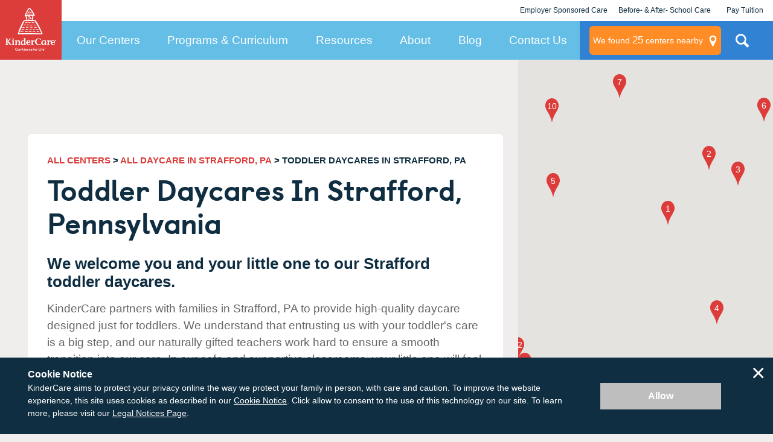

--- FILE ---
content_type: text/html; charset=utf-8
request_url: https://www.kindercare.com/our-centers/strafford/pa/toddler-daycare
body_size: 60283
content:
<!DOCTYPE html><html class="no-js" lang="en"><head>
    
<!-- Start VWO Async SmartCode v2.1 -->
<link rel="preconnect" href="https://dev.visualwebsiteoptimizer.com"/>
<script type="text/javascript" id="vwoCode">
window._vwo_code || (function() {
var account_id=728048,
version=2.1,
settings_tolerance=2000,
hide_element='body',
hide_element_style = 'opacity:0 !important;filter:alpha(opacity=0) !important;background:none !important;transition:none !important;',
/* DO NOT EDIT BELOW THIS LINE */
f=false,w=window,d=document,v=d.querySelector('#vwoCode'),cK='_vwo_'+account_id+'_settings',cc={};try{var c=JSON.parse(localStorage.getItem('_vwo_'+account_id+'_config'));cc=c&&typeof c==='object'?c:{}}catch(e){}var stT=cc.stT==='session'?w.sessionStorage:w.localStorage;code={nonce:v&&v.nonce,use_existing_jquery:function(){return typeof use_existing_jquery!=='undefined'?use_existing_jquery:undefined},library_tolerance:function(){return typeof library_tolerance!=='undefined'?library_tolerance:undefined},settings_tolerance:function(){return cc.sT||settings_tolerance},hide_element_style:function(){return'{'+(cc.hES||hide_element_style)+'}'},hide_element:function(){if(performance.getEntriesByName('first-contentful-paint')[0]){return''}return typeof cc.hE==='string'?cc.hE:hide_element},getVersion:function(){return version},finish:function(e){if(!f){f=true;var t=d.getElementById('_vis_opt_path_hides');if(t)t.parentNode.removeChild(t);if(e)(new Image).src='https://dev.visualwebsiteoptimizer.com/ee.gif?a='+account_id+e}},finished:function(){return f},addScript:function(e){var t=d.createElement('script');t.type='text/javascript';if(e.src){t.src=e.src}else{t.text=e.text}v&&t.setAttribute('nonce',v.nonce);d.getElementsByTagName('head')[0].appendChild(t)},load:function(e,t){var n=this.getSettings(),i=d.createElement('script'),r=this;t=t||{};if(n){i.textContent=n;d.getElementsByTagName('head')[0].appendChild(i);if(!w.VWO||VWO.caE){stT.removeItem(cK);r.load(e)}}else{var o=new XMLHttpRequest;o.open('GET',e,true);o.withCredentials=!t.dSC;o.responseType=t.responseType||'text';o.onload=function(){if(t.onloadCb){return t.onloadCb(o,e)}if(o.status===200||o.status===304){_vwo_code.addScript({text:o.responseText})}else{_vwo_code.finish('&e=loading_failure:'+e)}};o.onerror=function(){if(t.onerrorCb){return t.onerrorCb(e)}_vwo_code.finish('&e=loading_failure:'+e)};o.send()}},getSettings:function(){try{var e=stT.getItem(cK);if(!e){return}e=JSON.parse(e);if(Date.now()>e.e){stT.removeItem(cK);return}return e.s}catch(e){return}},init:function(){if(d.URL.indexOf('__vwo_disable__')>-1)return;var e=this.settings_tolerance();w._vwo_settings_timer=setTimeout(function(){_vwo_code.finish();stT.removeItem(cK)},e);var t;if(this.hide_element()!=='body'){t=d.createElement('style');var n=this.hide_element(),i=n?n+this.hide_element_style():'',r=d.getElementsByTagName('head')[0];t.setAttribute('id','_vis_opt_path_hides');v&&t.setAttribute('nonce',v.nonce);t.setAttribute('type','text/css');if(t.styleSheet)t.styleSheet.cssText=i;else t.appendChild(d.createTextNode(i));r.appendChild(t)}else{t=d.getElementsByTagName('head')[0];var i=d.createElement('div');i.style.cssText='z-index: 2147483647 !important;position: fixed !important;left: 0 !important;top: 0 !important;width: 100% !important;height: 100% !important;background: white !important;display: block !important;';i.setAttribute('id','_vis_opt_path_hides');i.classList.add('_vis_hide_layer');t.parentNode.insertBefore(i,t.nextSibling)}var o=window._vis_opt_url||d.URL,s='https://dev.visualwebsiteoptimizer.com/j.php?a='+account_id+'&u='+encodeURIComponent(o)+'&vn='+version;if(w.location.search.indexOf('_vwo_xhr')!==-1){this.addScript({src:s})}else{this.load(s+'&x=true')}}};w._vwo_code=code;code.init();})();
</script>
<!-- End VWO Async SmartCode -->

    <link rel="stylesheet" href="https://cdn.jsdelivr.net/npm/flatpickr/dist/flatpickr.min.css"/>
<script src="https://cdn.jsdelivr.net/npm/flatpickr"></script>
        <!-- Google Tag Manager -->
        <script>var dataLayer = dataLayer || []; dataLayer.push({ 'gtm.start': new Date().getTime(), event: 'gtm.js' });</script>
        <script src="//www.googletagmanager.com/gtm.js?id=GTM-MC3ZWQ" async=""></script>
        <!-- End Google Tag Manager -->

    <meta http-equiv="X-UA-Compatible" content="IE=edge,chrome=1"/>
    <meta name="viewport" content="width=device-width, initial-scale=1.0"/>
    <meta name="apple-mobile-web-app-title" content="KinderCare"/>
    
    <title>Toddler Daycares in Strafford, PA | KinderCare</title>
    <meta name="description" content="KinderCare® Learning Centers in Strafford, Pennsylvania, offer year-round toddler child care programs for kids ages 1 to 2 years. Find a center near you!"/>
    <meta name="keywords" content=""/>
        <meta name="robots" content="index, follow"/>
    


<script type="application/ld+json" id="rdp_schema">
    {
    "@context": "http://schema.org",
    "@type": "Organization",
    "name": "KinderCare",
    "url": "https://www.kindercare.com/",
    "logo": "https://www.kindercare.com/-/media/kindercare/images/kclc_logo_transparent",
    "areaServed": {
    "@type": "AdministrativeArea",
    "name": "Pennsylvania"
    },
    "location": [
        
    {
        "@type": "LocalBusiness",
        "parentOrganization": {
            "name": "KinderCare"
        },
        "name": "Devon Village KinderCare",
        "sameAs": "https://www.kindercare.comhttps://www.kindercare.com/our-centers/wayne/pa/302062",
        "image": "https://www.kindercare.com/ProfileBinary.axd/files/8444221646029521144/1731058108682_173101577506972a6919.jpg",
        "description": "",
        "telephone": "(223) 207-0440",
        "pricerange": "Contact for pricing in your area",
        "address": {
            "@type": "PostalAddress",
            "streetAddress": "849 Lancaster Road",
            "addressLocality": "Wayne",
            "addressRegion": "PA",
            "PostalCode": "19087",
            "addressCountry": "US"
        }
    }
    
,    
    {
        "@type": "LocalBusiness",
        "parentOrganization": {
            "name": "KinderCare"
        },
        "name": "King of Prussia KinderCare",
        "sameAs": "https://www.kindercare.comhttps://www.kindercare.com/our-centers/king-of-prussia/pa/300224",
        "image": "https://www.kindercare.com/ProfileBinary.axd/files/-363042389103073311/New Image.JPG",
        "description": "Our teachers and staff at King of Prussia KinderCare are engaged in every aspect of their job. They use every moment as a time to teach and nurture each child. You may see a teacher singing a favorite song to an infant as they are getting a diaper changed, a child practicing counting as they march to get in line, a preschooler singing their colors as they wait for their friends to join the group, a prekindergartener learning the letters in sign language as the teacher cleans up for lunch, or a kindergartener saying their address before they transition to the next activity.",
        "telephone": "(610) 265-4115",
        "pricerange": "Contact for pricing in your area",
        "address": {
            "@type": "PostalAddress",
            "streetAddress": "211 N Henderson Rd",
            "addressLocality": "King Of Prussia",
            "addressRegion": "PA",
            "PostalCode": "19406",
            "addressCountry": "US"
        }
    }
    
,    
    {
        "@type": "LocalBusiness",
        "parentOrganization": {
            "name": "KinderCare"
        },
        "name": "KinderCare at Renaissance",
        "sameAs": "https://www.kindercare.comhttps://www.kindercare.com/our-centers/king-of-prussia/pa/303042",
        "image": "https://www.kindercare.com/ProfileBinary.axd/files/2621116797751592205/303042Entrance.jpg",
        "description": "Our staff at KinderCare at Renaissance is well-qualified, experienced and dedicated. The staff participates regularly in professional development activities and the majority of our teachers have a degree in education or a related field. We ensure that our staff members have plenty of experience working with young children and we offer them a variety of growth opportunities.",
        "telephone": "(610) 313-0909",
        "pricerange": "Contact for pricing in your area",
        "address": {
            "@type": "PostalAddress",
            "streetAddress": "2001 Renaissance Blvd",
            "addressLocality": "King Of Prussia",
            "addressRegion": "PA",
            "PostalCode": "19406",
            "addressCountry": "US"
        }
    }
    
,    
    {
        "@type": "LocalBusiness",
        "parentOrganization": {
            "name": "KinderCare"
        },
        "name": "Lawrence Park KinderCare",
        "sameAs": "https://www.kindercare.comhttps://www.kindercare.com/our-centers/broomall/pa/302043",
        "image": "https://www.kindercare.com/ProfileBinary.axd/files/-6490292513955980572/Kindercare Broomall-4.jpg",
        "description": "",
        "telephone": "(484) 382-3503",
        "pricerange": "Contact for pricing in your area",
        "address": {
            "@type": "PostalAddress",
            "streetAddress": "1991 Sproul Rd",
            "addressLocality": "Broomall",
            "addressRegion": "PA",
            "PostalCode": "19008",
            "addressCountry": "US"
        }
    }
    
,    
    {
        "@type": "LocalBusiness",
        "parentOrganization": {
            "name": "KinderCare"
        },
        "name": "Great Valley KinderCare",
        "sameAs": "https://www.kindercare.comhttps://www.kindercare.com/our-centers/malvern/pa/303038",
        "image": "https://www.kindercare.com/ProfileBinary.axd/files/7318690975975148308/Building Image.jpg",
        "description": "The staff at the Great Valley KinderCare is very passionate, creative and highly educated in the Early Childhood field. All together we form an amazing team! We create an environment for all children where education and fun are the main focus! We can’t wait for you to meet our KinderCare family!",
        "telephone": "(610) 647-7085",
        "pricerange": "Contact for pricing in your area",
        "address": {
            "@type": "PostalAddress",
            "streetAddress": "65 General Warren Blvd",
            "addressLocality": "Malvern",
            "addressRegion": "PA",
            "PostalCode": "19355",
            "addressCountry": "US"
        }
    }
    
,    
    {
        "@type": "LocalBusiness",
        "parentOrganization": {
            "name": "KinderCare"
        },
        "name": "East Norriton KinderCare",
        "sameAs": "https://www.kindercare.comhttps://www.kindercare.com/our-centers/east-norriton/pa/301817",
        "image": "https://www.kindercare.com/ProfileBinary.axd/files/-4267295632936871685/KCLC_301817_Photo1.jpg",
        "description": "Our staff members are highly qualified individuals who are passionate about Early Childhood Education. Their education ranges from Child Development Associate&#39;s Credentials through Master&#39;s Degrees in Education. We maintain 20-25 teachers on staff. We have two teachers on staff who were born and raised in Italy. They love to sing to the children in Italian. Our staff members care about their students as well as each other. You will find a very family oriented atmosphere among the staff here at the East Norriton KinderCare.",
        "telephone": "(610) 275-1832",
        "pricerange": "Contact for pricing in your area",
        "address": {
            "@type": "PostalAddress",
            "streetAddress": "451 E Germantown Pike",
            "addressLocality": "East Norriton",
            "addressRegion": "PA",
            "PostalCode": "19401",
            "addressCountry": "US"
        }
    }
    
,    
    {
        "@type": "LocalBusiness",
        "parentOrganization": {
            "name": "KinderCare"
        },
        "name": "Collegeville KinderCare",
        "sameAs": "https://www.kindercare.comhttps://www.kindercare.com/our-centers/collegeville/pa/303060",
        "image": "https://www.kindercare.com/ProfileBinary.axd/files/1928331651741369337/KCLC_303060Photo1.jpg",
        "description": "All teachers and staff at Collegeville KinderCare are highly motivated to provide the best possible environment of nurturing and learning to each child. Our staff are well educated and hold degrees including Associate Degrees and Bachelor Degrees in Early Childhood and Elementary Education, as well as Child Development Associate certifications. The majority of our staff have been here for eight or more years, which is evident in the classrooms and the working relationships between the teachers. All staff members participate in Professional Development trainings twice a year in order to stay on top of the latest trends in childcare and early education. Parents will find our Collegeville staff very approachable and eager to help in any way to ensure parents and children have the best possible experience with KinderCare!",
        "telephone": "(610) 454-9405",
        "pricerange": "Contact for pricing in your area",
        "address": {
            "@type": "PostalAddress",
            "streetAddress": "100 Campus Dr",
            "addressLocality": "Collegeville",
            "addressRegion": "PA",
            "PostalCode": "19426",
            "addressCountry": "US"
        }
    }
    
,    
    {
        "@type": "LocalBusiness",
        "parentOrganization": {
            "name": "KinderCare"
        },
        "name": "Narberth Village KinderCare",
        "sameAs": "https://www.kindercare.comhttps://www.kindercare.com/our-centers/narberth/pa/302053",
        "image": "https://www.kindercare.com/ProfileBinary.axd/files/-3435501818999470801/1736155418581_1736016994230gn3a2524.jpg",
        "description": "",
        "telephone": "(484) 617-1080",
        "pricerange": "Contact for pricing in your area",
        "address": {
            "@type": "PostalAddress",
            "streetAddress": "650 Montgomery Ave Suite 100",
            "addressLocality": "Narberth",
            "addressRegion": "PA",
            "PostalCode": "19072",
            "addressCountry": "US"
        }
    }
    
,    
    {
        "@type": "LocalBusiness",
        "parentOrganization": {
            "name": "KinderCare"
        },
        "name": "Andorra KinderCare",
        "sameAs": "https://www.kindercare.comhttps://www.kindercare.com/our-centers/philadelphia/pa/302100",
        "image": "https://www.kindercare.com/-/media/kindercare/images/kclc_logo_transparent",
        "description": "",
        "telephone": "(833) 905-3276",
        "pricerange": "Contact for pricing in your area",
        "address": {
            "@type": "PostalAddress",
            "streetAddress": "701 Cathedral Road",
            "addressLocality": "Philadelphia",
            "addressRegion": "PA",
            "PostalCode": "19128",
            "addressCountry": "US"
        }
    }
    
,    
    {
        "@type": "LocalBusiness",
        "parentOrganization": {
            "name": "KinderCare"
        },
        "name": "Phoenixville KinderCare",
        "sameAs": "https://www.kindercare.comhttps://www.kindercare.com/our-centers/phoenixville/pa/301405",
        "image": "https://www.kindercare.com/ProfileBinary.axd/files/336108837634928918/KinderCare.jpg",
        "description": "The teachers and staff at Phoenixville KinderCare are passionate and dedicated to the education and nurturing of all children. Our teachers have an average tenure of eight years and a total tenure of 91 years for all our staff. That is almost 100 years of commitment to KinderCare. We are a highly qualified staff where the majority of our teachers have their Child Development Associate&#39;s credential, Associate’s Degree, or Bachelor&#39;s Degree in early childhood or elementary education. The Phoenixville KinderCare team strives for excellence through continuing their education by attending biannual professional development trainings or by seeking additional trainings from college course to seminars in the education field. The teachers here know at the end of the day, their love of learning and passion for teaching are what makes them successful and an impact in the lives of the children.",
        "telephone": "(610) 983-3626",
        "pricerange": "Contact for pricing in your area",
        "address": {
            "@type": "PostalAddress",
            "streetAddress": "331 Schuylkill Rd",
            "addressLocality": "Phoenixville",
            "addressRegion": "PA",
            "PostalCode": "19460",
            "addressCountry": "US"
        }
    }
    
,    
    {
        "@type": "LocalBusiness",
        "parentOrganization": {
            "name": "KinderCare"
        },
        "name": "Brookhaven KinderCare",
        "sameAs": "https://www.kindercare.comhttps://www.kindercare.com/our-centers/brookhaven/pa/301311",
        "image": "https://www.kindercare.com/ProfileBinary.axd/files/5689762778813867332/KCLC_301311_Photo1.jpg",
        "description": "We have an enthusiastic and passionate teaching staff that works to give your child the best possible start to education. Our goal is to help develop young minds through positive interactions, fun activities, and a loving environment. Each one of our staff members bring a unique approach to learning by drawing from their diverse backgrounds in early childhood education.",
        "telephone": "(610) 876-7780",
        "pricerange": "Contact for pricing in your area",
        "address": {
            "@type": "PostalAddress",
            "streetAddress": "201 Radio Park Ln",
            "addressLocality": "Brookhaven",
            "addressRegion": "PA",
            "PostalCode": "19015",
            "addressCountry": "US"
        }
    }
    
,    
    {
        "@type": "LocalBusiness",
        "parentOrganization": {
            "name": "KinderCare"
        },
        "name": "Westtown KinderCare",
        "sameAs": "https://www.kindercare.comhttps://www.kindercare.com/our-centers/west-chester/pa/301615",
        "image": "https://www.kindercare.com/ProfileBinary.axd/files/2212512837173044754/building image.JPG",
        "description": "Our staff here at Westtown is the foundation for our center. Our teachers are passionate, committed, educated, and excited each day that they step into their classrooms. We are able to speak to the education that each of our teachers have or are working towards but what truly highlights our teachers is their passion. In each classroom you will see engaged students that are experiencing hands on teaching moments. Whether the infant teacher is practicing recognition while changing a child, or a preschool teacher creating an impromptu science lesson, with a praying mantis on the playground. Our teachers find coach-able moments in their daily routines through out each interaction they are having with their students and that is a reflection of our teachers love for what they do.",
        "telephone": "(610) 399-9535",
        "pricerange": "Contact for pricing in your area",
        "address": {
            "@type": "PostalAddress",
            "streetAddress": "400 Skiles Blvd",
            "addressLocality": "West Chester",
            "addressRegion": "PA",
            "PostalCode": "19382",
            "addressCountry": "US"
        }
    }
    
,    
    {
        "@type": "LocalBusiness",
        "parentOrganization": {
            "name": "KinderCare"
        },
        "name": "Aston KinderCare",
        "sameAs": "https://www.kindercare.comhttps://www.kindercare.com/our-centers/aston/pa/301319",
        "image": "https://www.kindercare.com/ProfileBinary.axd/files/-1481004143136693162/KCLC_301319_Photo1.jpg",
        "description": "Our staff members do a wonderful job each day of&amp;nbsp;making parents feel comfortable and confident in their decision of enrolling their child with Aston KinderCare. Each staff member knows all the children throughout the center and their parents. At Aston KinderCare we have a great family atmosphere. Each staff member takes pride in the center and truly enjoys coming to work each day.",
        "telephone": "(610) 494-6202",
        "pricerange": "Contact for pricing in your area",
        "address": {
            "@type": "PostalAddress",
            "streetAddress": "5016 Pennell Rd",
            "addressLocality": "Aston",
            "addressRegion": "PA",
            "PostalCode": "19014",
            "addressCountry": "US"
        }
    }
    
,    
    {
        "@type": "LocalBusiness",
        "parentOrganization": {
            "name": "KinderCare"
        },
        "name": "North Wales KinderCare",
        "sameAs": "https://www.kindercare.comhttps://www.kindercare.com/our-centers/north-wales/pa/301613",
        "image": "https://www.kindercare.com/ProfileBinary.axd/files/3157610606589661248/Building.png",
        "description": "The teachers at North Wales have a great love for children and a wealth of experience. The teachers love working as a team are truly a second family to each other as well as the families that we serve.",
        "telephone": "(215) 699-7009",
        "pricerange": "Contact for pricing in your area",
        "address": {
            "@type": "PostalAddress",
            "streetAddress": "425 N Sumneytown Pike",
            "addressLocality": "North Wales",
            "addressRegion": "PA",
            "PostalCode": "19454",
            "addressCountry": "US"
        }
    }
    
,    
    {
        "@type": "LocalBusiness",
        "parentOrganization": {
            "name": "KinderCare"
        },
        "name": "Thornbury KinderCare",
        "sameAs": "https://www.kindercare.comhttps://www.kindercare.com/our-centers/west-chester/pa/000619",
        "image": "https://www.kindercare.com/ProfileBinary.axd/files/-878384831444848733/100_1771.JPG",
        "description": "The teachers and staff at Thornbury are passionate about your child&#39;s happiness, safety and education. Our strongly educated teachers are dedicated to engaging your children in imaginative, explorative learning centers. Our team continually works to improve themselves by learning new educational advancements and techniques through trainings and furthering their college education. This is more than a job for our teachers, they have dedicated their lives to improve the education and well-being of each child in their care.",
        "telephone": "(610) 399-4341",
        "pricerange": "Contact for pricing in your area",
        "address": {
            "@type": "PostalAddress",
            "streetAddress": "102 Paddock Ln",
            "addressLocality": "West Chester",
            "addressRegion": "PA",
            "PostalCode": "19382",
            "addressCountry": "US"
        }
    }
    
,    
    {
        "@type": "LocalBusiness",
        "parentOrganization": {
            "name": "KinderCare"
        },
        "name": "Folcroft KinderCare",
        "sameAs": "https://www.kindercare.comhttps://www.kindercare.com/our-centers/folcroft/pa/300222",
        "image": "https://www.kindercare.com/ProfileBinary.axd/files/-1889868085082685608/KCLC_300222_Photo1.jpg",
        "description": "The staff of KinderCare Folcroft is dedicated to providing every child and ever family with a positive healthy learning experience. At our learning center we ensure that the children are fully engaged, cared for, and safe at all times. We provide the children with age appropriate activities to ensure that each child is reaching their maximum potential. We understand what a privilege and honor it is to work with your children and each family within the KinderCare family.&amp;nbsp;&amp;nbsp;We welcome you to visit our Learning Center and each of our classrooms to experience for yourself the positive nurturing environment we have made a part of our culture here at Folcroft KinderCare. We hope to see you soon!&amp;nbsp;&amp;nbsp;",
        "telephone": "(610) 534-7677",
        "pricerange": "Contact for pricing in your area",
        "address": {
            "@type": "PostalAddress",
            "streetAddress": "6 School Ln",
            "addressLocality": "Folcroft",
            "addressRegion": "PA",
            "PostalCode": "19032",
            "addressCountry": "US"
        }
    }
    
,    
    {
        "@type": "LocalBusiness",
        "parentOrganization": {
            "name": "KinderCare"
        },
        "name": "North Exton KinderCare",
        "sameAs": "https://www.kindercare.comhttps://www.kindercare.com/our-centers/exton/pa/000228",
        "image": "https://www.kindercare.com/ProfileBinary.axd/files/8722168329372708623/KCLC_000228_Photo1.jpg",
        "description": "",
        "telephone": "(610) 594-9511",
        "pricerange": "Contact for pricing in your area",
        "address": {
            "@type": "PostalAddress",
            "streetAddress": "55 S Village Ave",
            "addressLocality": "Exton",
            "addressRegion": "PA",
            "PostalCode": "19341",
            "addressCountry": "US"
        }
    }
    
,    
    {
        "@type": "LocalBusiness",
        "parentOrganization": {
            "name": "KinderCare"
        },
        "name": "KinderCare Boothwyn",
        "sameAs": "https://www.kindercare.comhttps://www.kindercare.com/our-centers/upper-chichester/pa/000139",
        "image": "https://www.kindercare.com/ProfileBinary.axd/files/1230249782191718598/KCLC_000139_Photo1.jpg",
        "description": "I am very proud to say that we have several staff members that are highly qualified with degrees and/or certifications in the early childhood education field. We also have several tenured staff members that have been employed at our center for five or more years. Each year our company schedules Professional Development days in which staff members participate in trainings about quality, classroom environment, supervision, engagement, etc. Each staff member brings something valuable and unique to our team and I am confident that the families and children feel the same way.",
        "telephone": "(610) 485-5230",
        "pricerange": "Contact for pricing in your area",
        "address": {
            "@type": "PostalAddress",
            "streetAddress": "6 Creek Pkwy",
            "addressLocality": "Upper Chichester",
            "addressRegion": "PA",
            "PostalCode": "19061",
            "addressCountry": "US"
        }
    }
    
,    
    {
        "@type": "LocalBusiness",
        "parentOrganization": {
            "name": "KinderCare"
        },
        "name": "Center City KinderCare",
        "sameAs": "https://www.kindercare.comhttps://www.kindercare.com/our-centers/philadelphia/pa/303009",
        "image": "https://www.kindercare.com/ProfileBinary.axd/files/2022174974875525366/Coming Soon 1.JPG",
        "description": "Here at KinderCare in Center City we value teacher retention and are proud to say we have several staff members who have been with us for ten to fifteen years. As a team, we are CPR and First Aid certified, with all appropriate clearances. Annually, we participate in trainings such as Health and Safety, Child Supervision and Developmentally Appropriate Practices.",
        "telephone": "(215) 563-9499",
        "pricerange": "Contact for pricing in your area",
        "address": {
            "@type": "PostalAddress",
            "streetAddress": "1700 Market St Ste LL40",
            "addressLocality": "Philadelphia",
            "addressRegion": "PA",
            "PostalCode": "19103",
            "addressCountry": "US"
        }
    }
    
,    
    {
        "@type": "LocalBusiness",
        "parentOrganization": {
            "name": "KinderCare"
        },
        "name": "Downingtown KinderCare",
        "sameAs": "https://www.kindercare.comhttps://www.kindercare.com/our-centers/downingtown/pa/301086",
        "image": "https://www.kindercare.com/ProfileBinary.axd/files/-6574868385200967718/KCLC_301086_Photo1.jpg",
        "description": "KinderCare of Downingtown is home to a wonderful group of diverse and devoted teachers. Our staff members&#39; combined experience is over 325 years! Our teachers are committed to continuous quality improvement and ongoing education. Singing, dancing, reading stories, jumping, and laughing are just a few of their favorite activities. One of the best attributes of our center is the passionate and dedicated staff.",
        "telephone": "(610) 269-6555",
        "pricerange": "Contact for pricing in your area",
        "address": {
            "@type": "PostalAddress",
            "streetAddress": "200 Whitford Hills Rd",
            "addressLocality": "Downingtown",
            "addressRegion": "PA",
            "PostalCode": "19335",
            "addressCountry": "US"
        }
    }
    
,    
    {
        "@type": "LocalBusiness",
        "parentOrganization": {
            "name": "KinderCare"
        },
        "name": "Avenue of The Arts KinderCare",
        "sameAs": "https://www.kindercare.comhttps://www.kindercare.com/our-centers/philadelphia/pa/301970",
        "image": "https://www.kindercare.com/ProfileBinary.axd/files/-6871534730643986932/KCLC_301970_Photo1.jpg",
        "description": "",
        "telephone": "(215) 545-0506",
        "pricerange": "Contact for pricing in your area",
        "address": {
            "@type": "PostalAddress",
            "streetAddress": "777 S Broad St",
            "addressLocality": "Philadelphia",
            "addressRegion": "PA",
            "PostalCode": "19147",
            "addressCountry": "US"
        }
    }
    
,    
    {
        "@type": "LocalBusiness",
        "parentOrganization": {
            "name": "KinderCare"
        },
        "name": "Jefferson Child Care Center",
        "sameAs": "https://www.kindercare.comhttps://www.kindercare.com/our-centers/philadelphia/pa/081043",
        "image": "https://www.kindercare.com/ProfileBinary.axd/files/-3540618665194146626/KCLC_081043_Photo1.jpg",
        "description": "",
        "telephone": "(215) 955-6556",
        "pricerange": "Contact for pricing in your area",
        "address": {
            "@type": "PostalAddress",
            "streetAddress": "950 Walnut St",
            "addressLocality": "Philadelphia",
            "addressRegion": "PA",
            "PostalCode": "19107",
            "addressCountry": "US"
        }
    }
    

    ]
    }
</script>

<script type="application/ld+json" id="faq_rdp_schema">
    {
    "@context": "https://schema.org",
    "@type": "FAQPage",
    "mainEntity": [
        
    {
        "@type": "Question",
        "name": "How many KinderCare toddler daycares are there in Strafford?",
        "acceptedAnswer": {
            "@type": "Answer",
            "text": "There are&nbsp;22 KinderCare toddler daycare centers within 15 miles of Strafford."
        }
    }
    
,    
    {
        "@type": "Question",
        "name": "What’s the best age to start daycare?",
        "acceptedAnswer": {
            "@type": "Answer",
            "text": "We start as early as 1 year old with our toddler program."
        }
    }
    
,    
    {
        "@type": "Question",
        "name": "How do you transition a toddler to daycare?",
        "acceptedAnswer": {
            "@type": "Answer",
            "text": "We know your little one can be nervous about starting daycare. We have some tips to help them manage their feelings and make the drop-offs go smoothly <a href=\"https://www.kindercare.com/content-hub/articles/2015/august/the-drop-off-10-tips-for-happier-good-byes\">here</a>. "
        }
    }
    
,    
    {
        "@type": "Question",
        "name": "What is accreditation and are Strafford KinderCare centers accredited?",
        "acceptedAnswer": {
            "@type": "Answer",
            "text": "Accreditation is an official review process performed by a nationally-recognized outside agency. Our centers pursue national accreditation from one of three national child care accreditation agencies: <ul> <li>National Association for the Education of Young Children (NAEYC)</li> <li>National Accreditation Commission for Early Care and Education Programs (NAC)</li> <li>National Early Childhood Program Accreditation (NECPA)</li> <p>To find out which accreditations the KinderCare daycare centers in Strafford have, please visit the individual center pages.</p> </ul>"
        }
    }
    
,    
    {
        "@type": "Question",
        "name": "What are your health and safety measures at your child care centers?",
        "acceptedAnswer": {
            "@type": "Answer",
            "text": "Check out the <a href=\"https://www.kindercare.com/our-centers/inside-kindercare-centers/child-care-safety\">industry-leading health and safety measures</a> we’ve put in place to protect your family and our staff. We can’t wait to see you soon!"
        }
    }
    

    ]
    }
</script>

<script type="application/ld+json">
{
  "@context": "http://schema.org",
  "@type": "BreadcrumbList",
  "itemListElement": [
    {
      "@type": "ListItem",
      "position": 1,
      "name": "All Centers",
      "item": "https://www.kindercare.com/our-centers"
    },
        
        {
          "@type": "ListItem",
          "position": 2,
          "name": "All Daycare in STRAFFORD, PA",
          "item": "https://www.kindercare.com/our-centers/strafford/pa"
        },
        {
          "@type": "ListItem",
          "position": 3,
          "name": "TODDLER DAYCARES Daycares in STRAFFORD, PA"
        }
    
  ]
}
</script>






    <link rel="stylesheet" href="/areas/kindercare/assets/dist/css/style.22547aa1.css"/>

    <link rel="canonical" href="https://www.kindercare.com/our-centers/strafford/pa/toddler-daycare"/>
        <!-- BEGIN LivePerson Monitor. -->
    <script type="text/javascript">
        window.lpTag = window.lpTag || {}, 'undefined' == typeof window.lpTag._tagCount ? (window.lpTag = {
            wl: lpTag.wl || null,
            scp: lpTag.scp || null,
            site: '14673713' || '',
            section: lpTag.section || '',
            tagletSection: lpTag.tagletSection || null,
            autoStart: lpTag.autoStart !== !1,
            ovr: lpTag.ovr || {},
            _v: '1.10.0',
            _tagCount: 1,
            protocol: 'https:',
            events: {
                bind: function (t, e, i) {
                    lpTag.defer(function () {
                        lpTag.events.bind(t, e, i)
                    }, 0)
                },
                trigger: function (t, e, i) {
                    lpTag.defer(function () {
                        lpTag.events.trigger(t, e, i)
                    }, 1)
                }
            },
            defer: function (t, e) {
                0 === e ? (this._defB = this._defB || [], this._defB.push(t)) : 1 === e ? (this._defT = this._defT || [], this._defT.push(t)) : (this._defL = this._defL || [], this._defL.push(t))
            },
            load: function (t, e, i) {
                var n = this;
                setTimeout(function () {
                    n._load(t, e, i)
                }, 0)
            },
            _load: function (t, e, i) {
                var n = t;
                t || (n = this.protocol + '//' + (this.ovr && this.ovr.domain ? this.ovr.domain : 'lptag.liveperson.net') + '/tag/tag.js?site=' + this.site);
                var o = document.createElement('script');
                o.setAttribute('charset', e ? e : 'UTF-8'), i && o.setAttribute('id', i), o.setAttribute('src', n), document.getElementsByTagName('head').item(0).appendChild(o)
            },
            init: function () {
                this._timing = this._timing || {}, this._timing.start = (new Date).getTime();
                var t = this;
                window.attachEvent ? window.attachEvent('onload', function () {
                    t._domReady('domReady')
                }) : (window.addEventListener('DOMContentLoaded', function () {
                    t._domReady('contReady')
                }, !1), window.addEventListener('load', function () {
                    t._domReady('domReady')
                }, !1)), 'undefined' === typeof window._lptStop && this.load()
            },
            start: function () {
                this.autoStart = !0
            },
            _domReady: function (t) {
                this.isDom || (this.isDom = !0, this.events.trigger('LPT', 'DOM_READY', {
                    t: t
                })), this._timing[t] = (new Date).getTime()
            },
            vars: lpTag.vars || [],
            dbs: lpTag.dbs || [],
            ctn: lpTag.ctn || [],
            sdes: lpTag.sdes || [],
            hooks: lpTag.hooks || [],
            identities: lpTag.identities || [],
            ev: lpTag.ev || []
        }, lpTag.init()) : window.lpTag._tagCount += 1;
    </script>
    <!-- END LivePerson Monitor. -->


    <script src="/areas/kindercare/assets/dist/js/head.2fa24896.js"></script>

    <!--[if lte IE 8]>
        <script src="/areas/kindercare/assets/dist/js/oldie.20d29f65.js"></script>
    <![endif]-->

    <script async="" type="text/javascript" src="https://maps.googleapis.com/maps/api/js?key=AIzaSyC3bcFRevdIJ20bMWqOkvW5wW3NGRufoS8&amp;v=quarterly&amp;libraries=places&amp;loading=async"></script>

    <meta name="google-site-verification" content="13rJ9GEOnCeI6M4CGe7mzUrwS21u8IIGY5WfoSsx4Nw"/>

        <link rel="apple-touch-icon-precomposed" href="/-/media/kindercare/favicons/apple-icon.png"/>
    <link rel="apple-touch-icon" href="/-/media/kindercare/favicons/apple-icon.png"/>
    <meta name="msapplication-TileImage" content="/-/media/kindercare/favicons/ms-icon.png"/>
    <meta name="msapplication-TileColor" content="#CCCCCC"/>
    <link rel="icon" type="image/png" href="/-/media/kindercare/favicons/favicon.png"/>
    <!--[if IE]><link rel="shortcut icon" href="/temp/KinderCare_638980436240000000_favicon.ico"><![endif]-->

 <style id="sp-cd-style">
        ol.component.center-search-results.center-search-results--primary > li{
             display: flex;
            flex-direction: row;
            position: relative;
        }

        ol.component.center-search-results.center-search-results--primary > li > div.container:not(#sp-center-director-bio) {
            z-index: 2;
        }
        ol.component.center-search-results.center-search-results--primary > li > div#sp-center-director-bio {
            z-index: 1;
        }
        
        div#sp-center-director-bio {
                display: flex;
            flex-direction: column;
            align-items: flex-end;
            height: auto;
        margin-left: auto;
        }
        #cd-image{
            height: 150px;
            border: 2px solid #333;
            margin: 20px;
            text-align: center;
        border-radius: .5rem;
        }
        #cd-text{
        display: inline-flex;
            /* margin-left: 1rem; */
            flex-direction: column;
        }
        .center_search_result_row{
            display: flex;
            margin-top: 16px;
            display: -webkit-box  !important;
        }
        ol li a[data-modal-focus="#FirstName"]{
            padding: 15px 20px;
            color: #fff;
            background-color: #dc3c3a;
            margin: 0;
            margin-right: 8px;
            line-height: 24px;
            display: -webkit-box;
            display: -ms-flexbox;
            display: flex;
            -webkit-box-align: center;
            -ms-flex-align: center;
            align-items: center;
            font-size: 17px;
            font-weight: 600;
            border-radius: 8px;
            -webkit-transition: .5s;
            transition: .5s;
            justify-content: center;
        
        }
        div.center_search_result_row a.center_search_result_button--secondary{
            padding: 15px 20px;
            border: 3px solid #D93B39;
            color: #D93B39;
            background-color: transparent;
            line-height: 24px;
            display: -webkit-box;
            display: -ms-flexbox;
            display: flex;
            -webkit-box-align: center;
            -ms-flex-align: center;
            align-items: center;
            font-size: 17px;
            font-weight: 600;
            border-radius: 8px;
            -webkit-transition: .5s;
            transition: .5s;
             justify-content: center;
        }
        ol li a[data-modal-focus="#FirstName"]:hover,a[data-modal-focus="#FirstName"]:focus,a[data-modal-focus="#FirstName"]:active {
         background-color: #b90000 !important;
        text-decoration: none !important;
        }
        
        div.center_search_result_row a.center_search_result_button--secondary:hover, div.center_search_result_row .center_search_result_button--secondary:active, div.center_search_result_row .center_search_result_button--secondary:focus {
            background-color: #b90000 !important;
            border-color: #b90000 !important;
            text-decoration: none !important;
            color: #fff !important;
        }
        
        div.center_search_result_row a.center_search_result_button--secondary:hover .center__search_result-icon svg path {
            fill: #fff;
            -webkit-transition: .5s;
            transition: .5s
        }
        div.center_search_result_row .center_search_result_button--secondary .center__search_result-icon svg path {
            transition: .5s
        }
        
        div.center__search_result-icon{
            height: 18px;
            width: 18px;
            margin-right: 11px;
             justify-content: center;
        }
        #sp-center-director-bio-mobile{
        display: none;
        }
        @media screen and (max-width: 767px) {
           div#sp-center-director-bio {
                margin-top: 0;
                 display: none;
            }
        }
        @media screen and (max-width: 767px) {
           div.center_search_result_row {
                display: flex !important;
                flex-direction: column;
            }
        }
        @media screen and (max-width: 767px) {
           #cd-image {
                display: none;
            }
        }
        @media screen and (max-width: 767px) {
           #sp-center-director-bio-mobile > #cd-text {
                flex-wrap: wrap !important;
                flex-direction: row !important;
                display: block !important;
            }
        }
        @media screen and (max-width: 767px) {
           ol > li > .container {
                width: 100%
            }
        }
        @media screen and (max-width: 767px) {
        a.center_search_result_button--secondary {
                margin-top: 8px !important;
            }
        }
        @media screen and (max-width: 767px) {
           ol li a[data-modal-focus="#FirstName"] {
                margin-right: 0 !important;
            }
        }
        @media only screen and (min-width: 48em) {
            .container {
                /* margin: 0 auto; */
                max-width: 1220px;
                /* width: 100%; */
            }
        }
        @media screen and (max-width: 767px) {
           #sp-center-director-bio-mobile {
                display: flex;
            }
        }
        @media screen and (max-width: 767px) {
           #sp-center-director-bio-mobile > #cd-text > span {
                text-transform: none;
            }
        }
        
        </style></head>
<body class="">


<div class="layout-map">
    <button class="global-map-close js-map-trigger" aria-label="Close Map"></button>
    <div class="map-center-search js-map-container" data-map-type="center-search" data-marker-json-base="/data/nearby-centers" data-initkey="center-search">
    </div>
    <div class="ntfn-container-map">
        <div class="ntfn-inner-wrap"></div>
    </div>
    <div id="modal-tuition-openings" class="layout-modal-full-screen layout-modal-tuition" inert="">
        <button class="close-site-search js-close" aria-label="Close Modal" title="Close Modal"></button>
        <div class="modal-container">

<form id="modal-contact-form" method="post" action="" data-da-formname="inquiry-form" data-da-label="modal" data-ajax-url="" data-submission-format="json" class="" novalidate="novalidate">
    <input name="__RequestVerificationToken" type="hidden" value="GPyIxsEDtt9vpxOwYgWhWq028pLzAJAkL-iIPF8f4N_4tiYbgYlhmdI14b1Ww-xJBc0aS2vHCfwAHiS2eegho4V-yxQ1"/>
    <fieldset class="contact-information">
        <legend>Contact Information</legend>
        <div class="form-intro">
            <div class="medium-only">
                <h2 class="center-name"></h2>
                <p class="">If you have questions about tuition and openings or want to schedule a tour, tell us about yourself and we will contact you shortly.</p>
            </div>
            <div class="below-medium-only">
                <h2>Let’s talk about enrolling your child</h2>
                <p class="">We’re here to answer your questions – from tuition rates to our safe learning environments. Tell us about yourself and what you want to know.</p>
            </div>
        </div>
        <div class="req ">
            <div class="req-header ">My Contact Information</div>
            <div class="req-body">* Indicates a required field</div>
        </div>
        <ol class="no-max-width">
            
<li>
    <label class="first-name" for="FirstNameModal">First Name *</label>
        <input aria-required="false" data-val="true" data-val-regex="The field First Name * must match the regular expression &#39;^[A-Za-z0-9À-ÖØ-öø-ÿ\s\&#39;\-\.]*$&#39;." data-val-regex-pattern="^[A-Za-z0-9À-ÖØ-öø-ÿ\s\&#39;\-\.]*$" data-val-required="The First Name * field is required." id="FirstNameModal" name="FirstNameModal" type="text" value=""/>
</li>

            
<li>
    <label class="last-name" for="LastNameModal">Last Name *</label>
        <input aria-required="false" data-val="true" data-val-regex="The field Last Name * must match the regular expression &#39;^[A-Za-z0-9À-ÖØ-öø-ÿ\s\&#39;\-\.]*$&#39;." data-val-regex-pattern="^[A-Za-z0-9À-ÖØ-öø-ÿ\s\&#39;\-\.]*$" data-val-required="The Last Name * field is required." id="LastNameModal" name="LastNameModal" type="text" value=""/>
</li>

            

<li>
    <label class="email" for="EmailAddressModal">Email Address *</label>
        <input aria-required="false" data-val="true" data-val-regex="" data-val-regex-pattern="\w+([-+.]\w+)*@\w+([-.]\w+)*\.\w+([-.]\w+)*" data-val-required="The Email Address * field is required." id="EmailAddressModal" name="EmailAddressModal" type="email" value=""/>
</li>

            

<li>
    <label class="confirm-email" for="ConfirmEmailAddressModal">Confirm Email Address *</label>
        <input aria-required="false" data-val="true" data-val-equalto="&#39;Confirm Email Address *&#39; and &#39;Email Address *&#39; do not match." data-val-equalto-other="*.EmailAddressModal" data-val-regex="" data-val-regex-pattern="\w+([-+.]\w+)*@\w+([-.]\w+)*\.\w+([-.]\w+)*" data-val-required="The Confirm Email Address * field is required." id="ConfirmEmailAddressModal" name="ConfirmEmailAddressModal" type="email" value=""/>
</li>

            

<li>
    <label class="phone-number" for="PhoneNumberModal">Phone Number *</label>
        <input aria-required="false" data-val="true" data-val-regex="" data-val-regex-pattern="^[01]?[- .]?(\([2-9]\d{2}\)|[2-9]\d{2})[- .]?\d{3}[- .]?\d{4}$" data-val-required="The Phone Number * field is required." id="PhoneNumberModal" name="PhoneNumberModal" type="tel" value=""/>
</li>

            <input id="GACLIENTID" name="GACLIENTID" type="hidden" value=""/>
            <input id="GAUSERID" name="GAUSERID" type="hidden" value=""/>
            <input type="hidden" id="GATRACKID" name="GATRACKID" value="UA-564853-1"/>
            <div class="my-children">
                <div class="header ">My Child</div>
                <div class="my-child-text ">Tell us more about your little one and we&#39;ll reach out to you with pricing &amp; availability. If you&#39;re expecting, it&#39;s okay to leave it blank.</div>
                <div class="add-cd">
                        <div class="header ">Child 1</div>

<li>
    <label class="" for="Children_0__FirstNameModal">First Name *</label>
        <input aria-required="false" data-val="true" data-val-regex="The field First Name * must match the regular expression &#39;^[A-Za-z0-9À-ÖØ-öø-ÿ\s\&#39;\-\.]*$&#39;." data-val-regex-pattern="^[A-Za-z0-9À-ÖØ-öø-ÿ\s\&#39;\-\.]*$" data-val-required="The First Name * field is required." id="Children_0__FirstNameModal" name="Children[0].FirstNameModal" type="text" value=""/>
</li>
                        <div class="dates ">
                            <div class="subdates ">
                                <div class="date-col ">
                <li>
                    <label for="Children_0__BirthMonthModal">Month of Birth *</label>
                    <select data-val="true" data-val-number="The field Month of Birth * must be a number." data-val-required="The Month of Birth * field is required." id="Children_0__BirthMonthModal" name="Children[0].BirthMonthModal"><option value="">Select your option</option>
<option value="1">January</option>
<option value="2">February</option>
<option value="3">March</option>
<option value="4">April</option>
<option value="5">May</option>
<option value="6">June</option>
<option value="7">July</option>
<option value="8">August</option>
<option value="9">September</option>
<option value="10">October</option>
<option value="11">November</option>
<option value="12">December</option>
</select>
                </li>
                </div>
                <div class="date-col">
                <li>
                    <label for="Children_0__BirthYearModal">Year of Birth *</label>
                    <select data-val="true" data-val-number="The field Year of Birth * must be a number." data-val-required="The Year of Birth * field is required." id="Children_0__BirthYearModal" name="Children[0].BirthYearModal"><option value="">Select your option</option>
<option value="2013">2013</option>
<option value="2014">2014</option>
<option value="2015">2015</option>
<option value="2016">2016</option>
<option value="2017">2017</option>
<option value="2018">2018</option>
<option value="2019">2019</option>
<option value="2020">2020</option>
<option value="2021">2021</option>
<option value="2022">2022</option>
<option value="2023">2023</option>
<option value="2024">2024</option>
<option value="2025">2025</option>
<option value="2026">2026</option>
<option value="2027">2027</option>
</select>
                </li>
                </div>
                </div>
                <div class="date-col ">
                <li>
                    <label for="Children_0__StartDateModal">Desired Start Date</label>
                    <select data-val="true" data-val-date="The field Desired Start Date must be a date." id="Children_0__StartDateModal" name="Children[0].StartDateModal"><option value="1/1/0001">Select your option</option>
<option value="1/26/2026">Immediately</option>
<option value="1/26/2026">January 2026</option>
<option value="2/26/2026">February 2026</option>
<option value="3/26/2026">March 2026</option>
<option value="4/26/2026">April 2026</option>
<option value="5/26/2026">May 2026</option>
<option value="6/26/2026">June 2026</option>
<option value="7/26/2026">July 2026</option>
<option value="8/26/2026">August 2026</option>
<option value="9/26/2026">September 2026</option>
<option value="10/26/2026">October 2026</option>
<option value="11/26/2026">November 2026</option>
<option value="12/26/2026">December 2026</option>
<option value="1/26/2027">More than one year from now</option>
</select>
                </li>
                </div>
                </div>
                    </div>
                    <button class="add-child-button" data-remove-button-template="&lt;button type=&#34;button&#34; class=&#34;child-card__remove&#34; aria-label=&#34;Remove this child&#34;&gt;&lt;svg class=&#34;icon&#34;&gt;&lt;use href=&#34;#icon-trash&#34;&gt;&lt;/use&gt;&lt;/svg&gt;&lt;/button&gt;">
                        + ADD ANOTHER CHILD
                    </button>
                    </div>
                    <li class="form-comment-wrap ">
                        <label class="accessibility" for="CommentsModal">Comments or questions:</label>
                        <div class="textarea-counter">
                            <textarea class="textarea-counter__field" cols="30" id="CommentsModal" maxlength="500" name="CommentsModal" placeholder="How can we help you?" rows="10" servermaxlength="500"></textarea>
                            <div class="textarea-counter__meta">
                                <span class="textarea-counter__current">0</span> / <span class="textarea-counter__max" data-maxlength="500">500</span>
                            </div>
                        </div>
                    </li>


                        <li class="">
                            <input type="checkbox" name="SmsAppointmentOptInModal" id="SmsAppointmentOptInModal" value="true"/>
                            <label for="SmsAppointmentOptInModal">I consent to receive text messages about appointment reminders, account notifications, and any relevant information from KinderCare Learning Companies. Message &amp; data rates may apply. Message frequency varies. Reply HELP for assistance and STOP to opt out of receiving messages. <a rel="noopener noreferrer" target="_blank" href="https://www.kindercare.com/kindercare-legal/legal-information">Privacy Policy &amp; Terms</a>.</label>
                        </li>
                        <li class="">
                            <input type="checkbox" name="SmsPromotionalOptInModal" id="SmsPromotionalOptInModal" value="true"/>
                            <label for="SmsPromotionalOptInModal">I consent to receive Marketing text messages, such as promotional offers, discounts, and sales events from KinderCare Learning Companies. Message &amp; data rates may apply. Message frequency varies. Reply HELP for assistance and STOP to opt out of receiving messages. <a rel="noopener noreferrer" target="_blank" href="https://www.kindercare.com/kindercare-legal/legal-information">Privacy Policy &amp; Terms</a>.</label>
                        </li>
                    <li class="">
                        <input type="checkbox" name="OptInModal" id="OptInModal" value="true"/>
                        <label for="OptInModal">I consent to receive phone calls and emails about KinderCare programs</label>
                    </li>
                </ol>
                <div class="form-footer">
                    <div class="form-footer__content-wrapper">
                        <p>KinderCare respects your privacy.</p>
                        <a href="/kindercare-legal/legal-information" target="_parent" class="">Read our Privacy Policy</a>
                        <a href="" target="_parent" class="center-link">View more information about this center</a>
                    </div>
                    <button class="btn btn-submit" type="submit">Contact Me</button>
                </div>
            </fieldset>
        </form>
        <div class="modal-form-message submission-result display-none"></div>
        </div>
    </div>
<svg xmlns="http://www.w3.org/2000/svg" style="display:none;">
    <symbol id="icon-calendar" viewBox="0 0 24 24">
        <path d="M8.7,1v2.2h6.6V1h2.2v2.2h4.4c.31,0,.57.11.78.32.21.21.32.47.32.78v17.6c0,.31-.11.57-.32.78-.21.21-.47.32-.78.32H2.1c-.31,0-.57-.11-.78-.32-.21-.21-.32-.47-.32-.78V4.3c0-.31.11-.57.32-.78.21-.21.47-.32.78-.32h4.4V1h2.2ZM20.8,12H3.2v8.8h17.59v-8.8ZM6.5,5.4h-3.3v4.4h17.59v-4.4h-3.3v2.2h-2.2v-2.2h-6.6v2.2h-2.2v-2.2Z"></path>
    </symbol>
    <symbol id="icon-checkmark" viewBox="0 0 24 24">
      <path d="M8.69,20.28c-.56,0-1.13-.22-1.56-.65L1.61,14.11c-.86-.86-.86-2.26,0-3.12s2.26-.86,3.12,0l3.96,3.96,10.58-10.58c.86-.86,2.26-.86,3.12,0s.86,2.26,0,3.12l-12.15,12.15c-.43.43-1,.65-1.56.65Z"></path>
    </symbol>
    <symbol id="icon-clock" viewBox="0 0 24 24">
        <path d="M11.96,22.93c-1.49,0-2.92-.29-4.28-.86-1.3-.56-2.46-1.34-3.48-2.36-1.02-1.02-1.8-2.18-2.36-3.48-.57-1.36-.86-2.79-.86-4.28s.29-2.92.86-4.28c.56-1.3,1.34-2.46,2.36-3.48,1.02-1.02,2.17-1.8,3.48-2.36,1.36-.57,2.79-.86,4.28-.86s2.92.29,4.28.86c1.3.56,2.46,1.34,3.48,2.36,1.02,1.02,1.8,2.18,2.36,3.48.57,1.36.86,2.79.86,4.28s-.29,2.92-.86,4.28c-.56,1.3-1.34,2.46-2.36,3.48-1.02,1.02-2.17,1.8-3.48,2.36-1.36.57-2.79.86-4.28.86ZM11.96,20.74c1.59,0,3.07-.4,4.43-1.21,1.32-.78,2.36-1.82,3.14-3.14.8-1.36,1.21-2.84,1.21-4.43s-.4-3.07-1.21-4.43c-.77-1.32-1.82-2.36-3.14-3.14-1.36-.8-2.84-1.21-4.43-1.21s-3.07.4-4.43,1.21c-1.32.78-2.36,1.82-3.14,3.14-.8,1.36-1.21,2.84-1.21,4.43s.4,3.07,1.21,4.43c.77,1.32,1.82,2.36,3.14,3.14,1.36.8,2.84,1.21,4.43,1.21ZM13.06,11.96h4.39v2.19h-6.58v-7.68h2.19v5.48Z"></path>
    </symbol>
    <symbol id="icon-close" viewBox="0 0 24 24">
        <path d="M22.63,21.08c.1.1.18.22.24.36.06.13.08.28.08.42s-.03.29-.08.42c-.06.13-.14.25-.24.36-.1.1-.22.18-.36.24-.13.06-.28.08-.42.08s-.29-.03-.42-.08c-.13-.06-.25-.14-.36-.24l-9.08-9.08L2.92,22.63c-.21.21-.48.32-.77.32s-.57-.12-.77-.32c-.21-.21-.32-.48-.32-.77s.12-.57.32-.77l9.08-9.08L1.37,2.92c-.21-.21-.32-.48-.32-.77s.12-.57.32-.77.48-.32.77-.32.57.12.77.32l9.08,9.08L21.08,1.37c.21-.21.48-.32.77-.32s.57.12.77.32c.21.21.32.48.32.77s-.12.57-.32.77l-9.08,9.08,9.08,9.08Z"></path>
    </symbol>
    <symbol id="icon-error" viewBox="0 0 24 24">
        <path d="M12,.95c6.09,0,11.05,4.97,11.05,11.05s-4.97,11.05-11.05,11.05S.95,18.13.95,12,5.87.95,12,.95ZM12,20.98c4.92,0,8.98-4.02,8.98-8.98S16.92,3.02,12,3.02,3.02,7.08,3.02,12s4.02,8.98,8.98,8.98ZM12,14.07c-.6,0-1.04-.43-1.04-1.04v-5.53c0-.56.43-1.04,1.04-1.04.56,0,1.04.47,1.04,1.04v5.53c0,.6-.47,1.04-1.04,1.04ZM12,15.54c.73,0,1.34.6,1.34,1.34s-.6,1.34-1.34,1.34c-.78,0-1.38-.6-1.38-1.34s.6-1.34,1.38-1.34Z"></path>
    </symbol>
    <symbol id="icon-info" viewBox="0 0 24 24">
        <path d="M12,.98c-2.18,0-4.31.65-6.12,1.86-1.81,1.21-3.22,2.93-4.06,4.95-.83,2.01-1.05,4.23-.63,6.37.43,2.14,1.47,4.1,3.02,5.64,1.54,1.54,3.5,2.59,5.64,3.02,2.14.43,4.35.21,6.37-.63,2.01-.83,3.73-2.25,4.95-4.06,1.21-1.81,1.86-3.94,1.86-6.12,0-2.92-1.17-5.72-3.23-7.79-2.07-2.07-4.87-3.23-7.79-3.23ZM12,21.33c-1.84,0-3.65-.55-5.18-1.57s-2.73-2.48-3.43-4.19c-.71-1.7-.89-3.58-.53-5.39.36-1.81,1.25-3.47,2.55-4.77,1.3-1.3,2.97-2.19,4.77-2.55,1.81-.36,3.68-.18,5.39.53,1.7.71,3.16,1.9,4.19,3.43s1.57,3.34,1.57,5.18c0,2.47-.99,4.84-2.73,6.59s-4.12,2.73-6.59,2.73ZM13.7,17.09c0,.22-.09.44-.25.6s-.37.25-.6.25c-.45,0-.88-.18-1.2-.5-.32-.32-.5-.75-.5-1.2v-4.24c-.22,0-.44-.09-.6-.25s-.25-.37-.25-.6.09-.44.25-.6.37-.25.6-.25c.45,0,.88.18,1.2.5s.5.75.5,1.2v4.24c.22,0,.44.09.6.25s.25.37.25.6ZM10.3,7.34c0-.25.07-.5.21-.71.14-.21.34-.37.57-.47.23-.1.49-.12.73-.07.25.05.47.17.65.35.18.18.3.4.35.65.05.25.02.5-.07.73-.1.23-.26.43-.47.57-.21.14-.45.21-.71.21-.34,0-.66-.13-.9-.37-.24-.24-.37-.56-.37-.9Z"></path>
    </symbol>
    <symbol id="icon-phone" viewBox="0 0 24 24">
        <path d="M22.67,15.4c-.22-.23-.48-.36-.79-.39-1.99-.15-3.85-.7-5.6-1.66-.28-.15-.57-.19-.87-.12-.3.07-.54.23-.72.49l-1.08,1.52c-1.01-.57-1.93-1.27-2.75-2.09-.82-.82-1.52-1.74-2.09-2.75l1.51-1.08c.26-.18.42-.42.49-.72s.02-.59-.12-.87c-.96-1.74-1.51-3.61-1.66-5.6-.03-.31-.16-.57-.39-.79-.23-.22-.5-.33-.83-.33H2.32c-.31,0-.58.11-.82.32-.24.21-.37.47-.4.78-.07.65-.1,1.3-.1,1.96,0,2.57.5,5.04,1.49,7.38.96,2.26,2.31,4.27,4.06,6.01,1.74,1.74,3.75,3.1,6.01,4.06,2.35.99,4.81,1.49,7.38,1.49.65,0,1.3-.03,1.95-.1.31-.03.57-.17.78-.4.21-.24.32-.51.32-.82v-5.45c0-.33-.11-.6-.33-.83ZM20.55,20.55h-.61c-2.23,0-4.37-.43-6.43-1.3-1.97-.83-3.72-2.01-5.24-3.53-1.52-1.52-2.7-3.27-3.53-5.24-.86-2.05-1.3-4.2-1.3-6.43v-.61h3.23c.24,1.56.69,3.06,1.34,4.47l-2.32,1.66c.26.67.57,1.32.93,1.96l.02.07c.68,1.19,1.51,2.27,2.49,3.25.98.98,2.06,1.81,3.25,2.49l.07.02c.64.36,1.29.67,1.95.93l1.66-2.32c1.42.65,2.91,1.1,4.47,1.34v3.23Z"></path>
    </symbol>
    <symbol id="icon-search" viewBox="0 0 24 24">
        <path d="M18.36,16.83l4.63,4.63-1.54,1.54-4.63-4.63c-.85.68-1.78,1.2-2.79,1.56-1.07.38-2.16.56-3.29.56-1.76,0-3.4-.44-4.91-1.32-1.47-.87-2.63-2.04-3.48-3.51-.89-1.52-1.34-3.15-1.34-4.91s.45-3.4,1.34-4.91c.85-1.47,2.01-2.63,3.48-3.49,1.51-.89,3.15-1.34,4.91-1.34s3.4.45,4.91,1.34c1.47.85,2.64,2.01,3.51,3.49.88,1.52,1.32,3.15,1.32,4.91,0,1.13-.19,2.22-.56,3.29-.36,1.01-.88,1.94-1.56,2.79ZM16.18,16.03c.68-.69,1.2-1.49,1.58-2.38.38-.92.56-1.89.56-2.9,0-1.37-.35-2.65-1.04-3.83-.66-1.14-1.57-2.04-2.7-2.71-1.18-.69-2.46-1.04-3.83-1.04s-2.65.35-3.83,1.04c-1.14.66-2.04,1.57-2.7,2.71-.69,1.18-1.04,2.46-1.04,3.83s.35,2.65,1.04,3.83c.66,1.14,1.57,2.04,2.7,2.71,1.18.69,2.46,1.04,3.83,1.04,1.01,0,1.98-.19,2.9-.56.89-.38,1.69-.9,2.38-1.58l.15-.15Z"></path>
    </symbol>
    <symbol id="icon-success" viewBox="0 0 24 24">
        <path d="M16.84,8.86c.08.08.14.17.18.28.04.1.06.21.06.32s-.02.22-.06.32c-.04.1-.11.2-.18.28l-5.93,5.93c-.08.08-.17.14-.28.18-.1.04-.21.06-.32.06s-.22-.02-.32-.06c-.1-.04-.2-.11-.28-.18l-2.54-2.54c-.16-.16-.25-.37-.25-.6s.09-.44.25-.6c.16-.16.37-.25.6-.25s.44.09.6.25l1.94,1.94,5.33-5.34c.08-.08.17-.14.28-.18.1-.04.21-.06.32-.06s.22.02.32.06c.1.04.2.11.28.18ZM23.02,12c0,2.18-.65,4.31-1.86,6.12-1.21,1.81-2.93,3.22-4.95,4.06-2.01.83-4.23,1.05-6.37.63-2.14-.43-4.1-1.47-5.64-3.02-1.54-1.54-2.59-3.5-3.02-5.64-.43-2.14-.21-4.35.63-6.37.83-2.01,2.25-3.73,4.06-4.95,1.81-1.21,3.94-1.86,6.12-1.86,2.92,0,5.72,1.17,7.79,3.23,2.07,2.07,3.23,4.87,3.23,7.79ZM21.33,12c0-1.84-.55-3.65-1.57-5.18s-2.48-2.73-4.19-3.43c-1.7-.71-3.58-.89-5.39-.53-1.81.36-3.47,1.25-4.77,2.55-1.3,1.3-2.19,2.97-2.55,4.77-.36,1.81-.18,3.68.53,5.39.71,1.7,1.9,3.16,3.43,4.19s3.34,1.57,5.18,1.57c2.47,0,4.84-.99,6.59-2.73s2.73-4.12,2.73-6.59Z"></path>
    </symbol>
    <symbol id="icon-trash" viewBox="0 0 24 24">
        <path d="M9.25,18.18c0,.39-.34.69-.69.69-.39,0-.69-.3-.69-.69v-8.93c0-.34.3-.69.69-.69.34,0,.69.34.69.69v8.93ZM12.69,18.18c0,.39-.34.69-.69.69-.39,0-.69-.3-.69-.69v-8.93c0-.34.3-.69.69-.69.34,0,.69.34.69.69v8.93ZM16.12,18.18c0,.39-.34.69-.69.69-.39,0-.69-.3-.69-.69v-8.93c0-.34.3-.69.69-.69.34,0,.69.34.69.69v8.93ZM15.99,2.08l1.59,2.36h3c.56,0,1.03.47,1.03,1.03,0,.6-.47,1.03-1.03,1.03h-.34v13.05c0,1.93-1.55,3.43-3.43,3.43H7.19c-1.93,0-3.43-1.5-3.43-3.43V6.51h-.34c-.6,0-1.03-.43-1.03-1.03,0-.56.43-1.03,1.03-1.03h2.96l1.59-2.36c.43-.64,1.2-1.07,2.02-1.07h3.99c.82,0,1.59.43,2.02,1.07ZM8.87,4.45h6.22l-.82-1.2c-.04-.09-.17-.17-.3-.17h-3.99c-.13,0-.26.09-.3.17l-.82,1.2ZM5.82,19.55c0,.77.6,1.37,1.37,1.37h9.62c.73,0,1.37-.6,1.37-1.37V6.51H5.82v13.05Z"></path>
    </symbol>
    <symbol id="icon-warning" viewBox="0 0 24 24">
        <path d="M22.71,18.31L14.1,3.36c-.21-.37-.52-.67-.89-.88s-.79-.32-1.21-.32-.84.11-1.21.32c-.37.21-.68.51-.89.88L1.3,18.31c-.21.35-.32.76-.32,1.17s.11.81.32,1.17c.21.37.52.67.89.88.37.21.79.32,1.21.32h17.21c.42,0,.84-.1,1.21-.32.37-.21.67-.52.89-.88.21-.35.32-.76.32-1.17,0-.41-.11-.81-.31-1.17ZM21.34,19.85c-.08.13-.18.23-.31.31-.13.07-.28.11-.42.11H3.4c-.15,0-.29-.03-.42-.11-.13-.07-.24-.18-.31-.31-.07-.12-.1-.25-.1-.38s.04-.26.1-.38L11.26,4.15c.08-.13.18-.23.31-.31.13-.07.28-.11.42-.11s.29.04.42.11c.13.07.24.18.31.31l8.6,14.94c.07.12.1.25.1.38s-.04.26-.11.38ZM11.21,13.97v-3.94c0-.21.08-.41.23-.56.15-.15.35-.23.56-.23s.41.08.56.23c.15.15.23.35.23.56v3.94c0,.21-.08.41-.23.56-.15.15-.35.23-.56.23s-.41-.08-.56-.23c-.15-.15-.23-.35-.23-.56ZM13.18,17.51c0,.23-.07.46-.2.66-.13.19-.31.35-.53.43-.22.09-.45.11-.68.07-.23-.05-.44-.16-.6-.32-.17-.17-.28-.38-.32-.6-.05-.23-.02-.47.07-.68.09-.22.24-.4.43-.53.19-.13.42-.2.66-.2.31,0,.61.12.83.35.22.22.35.52.35.83Z"></path>
    </symbol>
</svg>
<div id="modal-tour-scheduler" data-modal-type="tour-scheduler" class="layout-modal-full-screen modal bg-white" inert="true" aria-labelledby="modalTitle">
    <div id="loading-indicator" class="loading-indicator visually-hidden" role="status" aria-live="assertive" aria-busy="true">
      <div class="spinner" aria-hidden="true"></div>
      <span class="sr-only" role="status" aria-live="assertive" aria-atomic="true">
        Loading...
      </span>
    </div>
    <div class="modal__container">
        <section class="modal__header">
            <h2 class="modal__title" id="modalTitle" aria-live="polite">Step 1</h2>
            <button class="close-modal" aria-label="Close Modal" title="Close Modal"></button>
            <div class="modal__progress">
                <div class="progress-bar__info-container">
                    <p>Step <span id="currentStep"></span> of <span id="totalSteps"></span></p>
                    <p><span id="percentComplete"></span>% Complete</p>
                </div>
                <div class="progress-bar">
                    <div id="progressBar" class="progress-fill"></div>
                </div>
            </div>
        </section>
        <section class="modal__body">
            <!-- toasts -->
            <div id="feature-toast-container" class="toast-container" aria-live="polite" aria-atomic="true">
              <div class="toast-reel"></div>
              <div class="toast-definitions d-none">
                <div data-toast-id="fetchTimesError" data-toast-type="error" data-toast-title="Error!" data-toast-message="Unable to fetch available times" data-toast-auto-close="true"></div>
                <div data-toast-id="requestSubmissionError" data-toast-type="error" data-toast-title="Request Failed" data-toast-message="We couldn’t process your request. Please try again." data-toast-auto-close="true"></div>
                <div data-toast-id="fieldValidationError" data-toast-type="error" data-toast-title="Validation Error" data-toast-message="Please review your Personal Information, there was an unexpected error." data-toast-auto-close="true"></div>
                <div data-toast-id="selectedTimeUnavailable" data-toast-type="error" data-toast-title="Select New Time" data-toast-message="The original time you selected is no longer available, please select a new time." data-toast-auto-close="true"></div>
              </div>
            </div>
            <section class="status-messages">
                <div class="status-message" id="successFirstName" hidden="">
                    <h3>
                        You&#39;re all set, <span></span>! 🎉
                    </h3>
                    <img src="/-/media/feature/tour-scheduler/success-icon.png?la=en&amp;h=58&amp;w=58&amp;hash=77471D2C8A50F3B6830150DC3EA63B39" alt=""/>
                </div>
                <div class="status-message" id="selectNewTime" hidden="">
                    <h3>
                        The selected time is no longer available.
                    </h3>
                    <img src="/-/media/feature/tour-scheduler/select-new-time-icon.png?la=en&amp;h=58&amp;w=58&amp;hash=9EBF40D087465D1A593BDAE1086CE40D" alt=""/>
                </div>
            </section>
            <section class="status-message" id="successEmailAddress" hidden="">
              <h3 class="font-normal">Please check <span class="font-bold"></span> for confirmation</h3>
            </section>
            <section class="summary" hidden="">
                <h3>Appointment Details</h3>
                <p class="appointment-details"><strong data-center-name=""></strong></p>
                <p data-center-address="" class="appointment-details"></p>
                <div class="appointment-duration-container">
                    <svg class="icon"><use href="#icon-clock"></use></svg>
                    <span id="appointmentDuration" class="appointment-details">30 min</span>
                </div>
                <p data-date-time="" class="appointment-details"></p>
                <a data-center-phone-number="" class="appointment-details link-with-icon" href="" hidden=""><svg class="icon"><use href="#icon-phone"></use></svg><span class="phone-text"></span></a>
            </section>
            <div class="form-step__container">
                <section class="form-step active" data-step-title="Select a location">
                    <div class="center-search-map" data-map-instance="tour-scheduler" data-info-windows="false" data-results-list="true" data-search-by-brand="kindercare">
                        <div class="sticky-container">
                            <h3 class="center-search-map__autocomplete-title">Find Locations Near You</h3>
                            <div class="center-search-map__autocomplete input-with-icon">
                                <input id="addressField" class="center-search-map__autocomplete-search" placeholder="Enter Zip code or City, State"/>
                                <svg class="icon"><use href="#icon-search"></use></svg>
                            </div>
                            <div class="center-search-map__map-container"></div>
                        </div>
                        <section class="center-search-map__results" aria-label="Search Results" hidden="">
                            <p id="resultsFoundMessage" class="center-search-map__results-found-message" hidden=""></p>
                            <ul class="center-search-map__results-list" hidden=""></ul>
                            <div class="error-card center-search-map__no-results" hidden="">
                                <img src="/-/media/feature/tour-scheduler/no-centers-found.png?la=en&amp;h=128&amp;w=128&amp;hash=59112B440FF8D7D115F65809EE4E51A6" alt="No Centers Found"/>
                                <h3>No centers near you</h3>
                                <p>
                                    We could not find any centers in your area. Please try searching a different zip code or city and state.
                                </p>
                            </div>
                        </section>
                        <input name="selectedCenterId" id="selectedCenterId" required="true"/>
                    </div>
                </section>
                <form class="form" id="tourSchedulerForm">
                    <section class="form-step" data-step-title="Select Date and Time">
                        <div class="form__row">
                            <label>
                              Select Date
                              <div class="calendar-input-container input-with-icon">
                                  <input id="calendar" name="calendar" class="calendar" placeholder="Select Date" data-date-format="D, M j" data-min-date="now" data-max-date="+2160h" data-disable-weekends="true" data-on-change="handleCalendarChange"/>
                                  <svg class="icon"><use href="#icon-calendar"></use></svg>
                              </div>
                            </label>
                        </div>
                        <div class="form__row time-slots__row d-none">
                            <label for="availableTimes">Select Time <span class="mandatory">*</span></label>
                            <div id="availableTimes" class="timeslot-grid" role="list" aria-label="Available time slots">
                            </div>
                            <div class="error-card no-tours-available-msg" hidden="">

                                <img src="/-/media/feature/tour-scheduler/no-centers-found.png?la=en&amp;h=128&amp;w=128&amp;hash=59112B440FF8D7D115F65809EE4E51A6" alt="No Centers Found"/>
                                <h3>No tours available on this day</h3>
                                <p>
                                    We could not find any available tours for the selected date. Please select a different day or check back later for new availability.
                                </p>
                            </div>
                            <input type="text" id="selectedTime" name="selectedTime" required="" hidden=""/>
                        </div>
                    </section>
                    <section class="form-step" data-step-title="Family Details" data-on-next-action="validateStep" data-step-id="family-details">
                        <p>Please input your information</p> <!-- this is not needed -->
                        <p><span class="required-indicator required-indicator--before">*</span>Indicates a required field</p>
                        <div class="flex-container">
                            <div class="form__row">
                                <label>
                                    First Name<span class="required-indicator required-indicator--after" aria-hidden="true">*</span>
                                    <div class="input-with-icon">
                                        <input id="FirstNameFfts" placeholder="First Name" aria-describedby="FirstNameFfts-error" aria-invalid="false" aria-required="true" autocomplete="off" name="Sponsor.FirstName"/>
                                        <svg class="icon icon--error"><use href="#icon-error"></use></svg>
                                    </div>
                                </label>
                                <p id="FirstNameFfts-error" class="error-message" role="alert" aria-live="assertive" aria-hidden="true" hidden="">Please enter your first name</p>
                            </div>
                            <div class="form__row">
                                <label>
                                    Last Name<span class="required-indicator required-indicator--after" aria-hidden="true">*</span>
                                    <div class="input-with-icon">
                                        <input id="LastNameFfts" placeholder="Last Name" aria-describedby="LastNameFfts-error" aria-invalid="false" aria-required="true" autocomplete="off" name="Sponsor.LastName"/>
                                        <svg class="icon icon--error"><use href="#icon-error"></use></svg>
                                    </div>
                                </label>
                                <p id="LastNameFfts-error" class="error-message" role="alert" aria-live="assertive" aria-hidden="true" hidden="">Please enter your last name</p>
                            </div>
                            <div class="form__row">
                                <label>
                                    Email Address<span class="required-indicator required-indicator--after" aria-hidden="true">*</span>
                                    <div class="input-with-icon">
                                        <input id="EmailAddressFfts" placeholder="Email Address" aria-describedby="EmailAddressFfts-error" aria-invalid="false" aria-required="true" autocomplete="off" type="email" name="Sponsor.EmailAddress"/>
                                        <svg class="icon icon--error"><use href="#icon-error"></use></svg>
                                    </div>
                                </label>
                                <p id="EmailAddressFfts-error" class="error-message" role="alert" aria-live="assertive" aria-hidden="true" hidden="">Please enter a valid email address</p>
                            </div>
                            <div class="form__row">
                                <label>
                                    Phone Number<span class="required-indicator required-indicator--after" aria-hidden="true">*</span>
                                    <div class="input-with-icon">
                                        <input id="PhoneNumberFfts" placeholder="(555) 123-4567" aria-describedby="PhoneNumberFfts-error" aria-invalid="false" aria-required="true" autocomplete="off" type="tel" name="Sponsor.PhoneNumber"/>
                                        <svg class="icon icon--error"><use href="#icon-error"></use></svg>
                                    </div>
                                </label>
                                <p id="PhoneNumberFfts-error" class="error-message" role="alert" aria-live="assertive" aria-hidden="true" hidden="">Please enter a valid 10-digit phone number</p>
                            </div>
                            <div class="form__row">
                                <label>
                                    Child First Name<span class="required-indicator required-indicator--after" aria-hidden="true">*</span>
                                    <input id="Children[0].FirstName" placeholder="Child First Name" aria-describedby="Children[0].FirstName-error" aria-invalid="false" aria-required="true" autocomplete="off" name="Children[0].FirstName"/>
                                </label>
                                <p id="Children[0].FirstName-error" class="error-message" role="alert" aria-live="assertive" aria-hidden="true" hidden="">Please enter your child&#39;s first name</p>
                            </div>
                            <div class="form__row">
                                <label>
                                    Child Birth / Due Date<span class="required-indicator required-indicator--after" aria-hidden="true">*</span>
                                    <div class="input-with-icon">
                                        <input class="calendar" id="Children[0].Birthdate" placeholder="mm/dd/yyy" aria-describedby="Children[0].Birthdate-error" aria-invalid="false" aria-required="true" data-date-format="m/d/Y" data-min-date="-12y" data-max-date="+1y" name="Children[0].Birthdate" data-controls-min="Children[0].DesiredStartDate"/>
                                        <svg class="icon icon--error"><use href="#icon-error"></use></svg>
                                        <svg class="icon"><use href="#icon-calendar"></use></svg>
                                    </div>
                                </label>
                                <p id="Children[0].Birthdate-error" class="error-message" role="alert" aria-live="assertive" aria-hidden="true" hidden="">Please enter your child&#39;s birthday</p>
                            </div>
                            <div class="form__row">
                                <label>
                                    Desired Start Date
                                    <div class="input-with-icon">
                                        <input class="calendar" id="Children[0].DesiredStartDate" placeholder="mm/dd/yyy" aria-invalid="false" aria-required="false" data-date-format="m/d/Y" data-disable-weekends="true" data-min-date="now" data-max-date="+1y" name="Children[0].DesiredStartDate"/>
                                        <svg class="icon"><use href="#icon-calendar"></use></svg>
                                    </div>
                                </label>
                            </div>
                            <div class="form__row">
                                <div class="expanding-section">
                                    <button class="expanding-section__toggle" aria-expanded="false" aria-controls="additional-children" type="button">
                                        <span class="expanding-section__toggle-icon"></span> Add a Child
                                    </button>
                                    <div id="additional-children" class="expanding-section__content" inert="" hidden="">
                                        <p class="form__note" id="children-max-msg">
                                            Up to 5 children may be added
                                        </p>
                                        <template id="child-card-template" hidden="" inert="">
                                            <div class="child-card">
                                                <div class="child-card__header">
                                                    <p class="child-card__title"></p>
                                                    <button type="button" class="child-card__remove" aria-label="Remove this child">
                                                        <svg class="icon"><use href="#icon-trash"></use></svg>
                                                    </button>
                                                </div>
                                                <div class="form__row">
                                                    <label>
                                                        Child First Name
                                                        <input class="child-first-name" placeholder="Child First Name" autocomplete="off"/>
                                                    </label>
                                                </div>
                                                <div class="form__row">
                                                    <label>
                                                        Child Birth / Due Date<span class="required-indicator required-indicator--after" aria-hidden="true">*</span>
                                                        <div class="input-with-icon">
                                                            <input class="calendar birthday" data-min-date="-12y" data-max-date="+1y" data-disable-weekends="false" data-date-format="m/d/Y" aria-required="true" aria-invalid="false" placeholder="mm/dd/yyyy"/>
                                                            <svg class="icon icon--error"><use href="#icon-error"></use></svg>
                                                            <svg class="icon"><use href="#icon-calendar"></use></svg>
                                                        </div>
                                                    </label>
                                                    <p class="error-message" role="alert" aria-live="assertive" aria-hidden="true" hidden="">Please enter your child&#39;s birthday</p>
                                                </div>
                                                <div class="form__row">
                                                    <label>
                                                        Desired Start Date
                                                        <div class="input-with-icon">
                                                            <input class="calendar start-date" data-min-date="now" data-max-date="+1y" data-disable-weekends="true" data-date-format="m/d/Y" aria-required="false" aria-invalid="false" placeholder="mm/dd/yyyy"/>
                                                            <svg class="icon"><use href="#icon-calendar"></use></svg>
                                                        </div>
                                                    </label>
                                                </div>
                                            </div>
                                        </template>
                                        <div id="additional-children-container"></div>
                                        <button type="button" class="child-card-add-btn" aria-describedby="children-max-msg">
                                            Add a Child
                                        </button>
                                    </div>
                                </div>
                            </div>
                            <h3>Communication Preferences</h3>
                            <div class="form__row">
                                <label class="checkbox-label">
                                    <input id="SmsAppointmentOptInFfts" type="checkbox" name="Reminders"/>
                                    <span class="checkbox"><svg class="icon"><use href="#icon-checkmark"></use></svg></span>
                                    <span>
                                        I consent to receive text messages about appointment reminders, account notifications, and any relevant information from KinderCare Learning Companies. Message &amp; data rates may apply. Message frequency varies. Reply HELP for assistance and STOP to opt out of receiving messages. <a href="/kindercare-legal/legal-information" target="_blank">Privacy Policy &amp; Terms</a>.
                                </span>
                            </label>
                        </div>
                        <div class="form__row">
                            <label class="checkbox-label">
                                <input id="SmsPromotionalOptInFfts" type="checkbox" name="Marketing"/>
                                <span class="checkbox"><svg class="icon"><use href="#icon-checkmark"></use></svg></span>
                                <span>
                                    I consent to receive Marketing text messages, such as promotional offers, discounts, and sales events from KinderCare Learning Companies. Message &amp; data rates may apply. Message frequency varies. Reply HELP for assistance and STOP to opt out of receiving messages. <a href="/kindercare-legal/legal-information" target="_blank">Privacy Policy &amp; Terms</a>.
                                </span>
                            </label>
                        </div>
                        <div class="form__row">
                            <label class="checkbox-label">
                                <input id="OptInFfts" type="checkbox" aria-invalid="false" aria-required="true" name="Programs"/>
                                <span class="checkbox"><svg class="icon"><use href="#icon-checkmark"></use></svg></span>
                                <span>
                                    I consent to receive phone calls and emails about KinderCare programs.<span class="required-indicator required-indicator--after" aria-hidden="true">*</span>
                            </span>
                        </label>
                    </div>
                </div>
            </section>
            <section class="form-step" data-step-title="Review Details" data-step-id="review-details">
                <div class="image-bg-card">
                    <img src="/-/media/feature/tour-scheduler/review-details.png?la=en&amp;h=2200&amp;w=4000&amp;hash=993DB52739F02E6C1E315BDE8D068456" class="image-bg-card__background-image" alt=""/>
                    <div class="card">
                        <h3 class="card__title">Family Details</h3>
                        <div class="card__content" id="review-details-card-content"></div>
                    </div>
                </div>
            </section>
        </form>
    </div>
    </section>
    <section class="modal__footer">
        <button class="prev-btn">Back</button>
        <button class="next-btn" disabled="">Continue</button>
    </section>
    </div>
</div>
</div>

<header class="layout-header">
    

    <a href="#main" class="accessibility">Skip to main content</a>

    <nav class="navigation">
        <div class="brand"><a href="/" aria-label="Return home">KinderCare</a></div>
        

<div class="nav-utilities">



                <a class="" href="/employer-sponsored-child-care" target="_blank"><span>Employer Sponsored Care</span><span>KLC for Employers</span></a>
                <a class="" href="https://www.discoverchampions.com/" target="_blank"><span>Before- &amp; After- School Care</span><span>Champions</span></a>
                <a class="pay-tuition" href="https://my.kindercare.com" target="" data-goal-id="{54C9762A-0E5A-499F-A855-7BE9BBCCC83C}"><span>Pay Tuition</span><span>Log In/Signup</span></a>

</div>

        <div class="nav-primary">

            <ul class="list-plain">

                <li data-set="site-search" class="append-around-low-resolution item-site-search">
                    <div class="appendaround">
                        
						<form class="form-site-search" data-da-label="Global Site Search" action="/search-results" method="get">
							<fieldset>
								<ol>
									<li>
										<label for="site-search">Search</label>
										<div class="inline-input">
											<input id="site-search" name="q" type="search" placeholder="Enter Keyword…"/>
											<button class="submit-search">Submit</button>
										</div>
									</li>
								</ol>
							</fieldset>
						</form>

                    </div>
                </li>
                		  
				<li class="nav-has-children">
					<a href="#sub-nav-our-centers" class="nav-title">Our Centers</a>
					<div id="sub-nav-our-centers" class="nav-sub-nav">
						<a href="#" class="nav-primary-back" aria-label="Go back to main navigation">Back</a>
						
						<div class="nav-group ">
                <section aria-labelledby="sub-nav-title-4561070e7d8e41568af8b7cb9424d6f1" class="sub-nav-item ">
							    <ul>
                  	<li class="sub-nav-title" id="sub-nav-title-4561070e7d8e41568af8b7cb9424d6f1">How to Choose a Center</li>
                          <li>
<a href="/our-centers/selecting-the-right-center">Selecting the Right Center</a>                          </li>
                          <li>
<a href="/regions" title="KinderCare in Your Neighborhood">KinderCare in Your Neighborhood</a>                          </li>
                          <li>
<a href="/how-to-enroll">How to Enroll</a>                          </li>
                  </ul>
                </section>
                <section aria-labelledby="sub-nav-title-4436dfee68354fbf8e2269b73217d2af" class="sub-nav-item ">
							    <ul>
                  	<li class="sub-nav-title" id="sub-nav-title-4436dfee68354fbf8e2269b73217d2af">Testimonials</li>
                          <li>
<a href="/family-stories">Family Stories</a>                          </li>
                          <li>
<a href="/our-centers/testimonials/parent-teacher-testimonials">Parent &amp; Teacher Testimonials</a>                          </li>
                          <li>
<a href="/our-centers/testimonials/share-your-kindercare-story">Share Your KinderCare® Story</a>                          </li>
                  </ul>
                </section>
						</div>
						
						<div class="nav-group ">
                <section aria-labelledby="sub-nav-title-f4a00976cb634870a9d10d3f56a8cbab" class="sub-nav-item ">
							    <ul>
                  	<li class="sub-nav-title" id="sub-nav-title-f4a00976cb634870a9d10d3f56a8cbab">Inside KinderCare Centers</li>
                          <li>
<a href="/our-centers/inside-kindercare-centers/take-a-virtual-tour">Take a Virtual Tour</a>                          </li>
                          <li>
<a href="/our-centers/inside-kindercare-centers/food-and-nutrition">Food and Nutrition</a>                          </li>
                          <li>
<a href="/our-centers/inside-kindercare-centers/child-care-safety">Child Care Safety, Health, and Security</a>                          </li>
                  </ul>
                </section>
                <ul class="sub-nav-item ">
                                      <li>
<a href="https://www.kindercare.com/our-centers/results">Find a Center</a>                                      </li>
                </ul>
						</div>
					</div>
				</li>
  
				<li class="nav-has-children">
					<a href="#sub-nav-programs--curriculum" class="nav-title">Programs &amp; Curriculum</a>
					<div id="sub-nav-programs--curriculum" class="nav-sub-nav">
						<a href="#" class="nav-primary-back" aria-label="Go back to main navigation">Back</a>
						
						<div class="nav-group ">
                <section aria-labelledby="sub-nav-title-826b9f47c06a46688789b34656011306" class="sub-nav-item ">
							    <ul>
                  	<li class="sub-nav-title" id="sub-nav-title-826b9f47c06a46688789b34656011306">Programs by Age</li>
                          <li>
<a href="/programs-curriculum/early-education-programs-overview">Early Education Programs Overview</a>                          </li>
                          <li>
<a href="/programs-curriculum/programs-by-age/infants">Infant Daycare <i>(6 weeks to 1 year)</i></a>                          </li>
                          <li>
<a href="/programs-curriculum/programs-by-age/toddlers">Toddler Daycare <i>(1 to 2)</i></a>                          </li>
                          <li>
<a href="/programs-curriculum/programs-by-age/discovery-preschool">Discovery Preschool <i>(2 to 3)</i></a>                          </li>
                          <li>
<a href="/programs-curriculum/programs-by-age/preschool">Preschool Program <i>(3 to 4)</i></a>                          </li>
                          <li>
<a href="/programs-curriculum/programs-by-age/prekindergarten">Prekindergarten Program <i>(4 to 5)</i></a>                          </li>
                          <li>
<a href="/programs-curriculum/programs-by-age/transitional-kindergarten" target="_parent">Transitional Kindergarten <i>(4 to 5)</i></a>                          </li>
                          <li>
<a href="/programs-curriculum/programs-by-age/kindergarten">Kindergarten <i>(5 to 6)</i></a>                          </li>
                  </ul>
                </section>
						</div>
						
						<div class="nav-group ">
                <section aria-labelledby="sub-nav-title-dd24e0d477474ede8630a4ffd4741c1f" class="sub-nav-item ">
							    <ul>
                  	<li class="sub-nav-title" id="sub-nav-title-dd24e0d477474ede8630a4ffd4741c1f">Additional Programs</li>
                          <li>
<a href="/programs-curriculum/additional-programs/learning-adventure-enrichment-programs">Learning Adventures® Enrichment Programs</a>                          </li>
                          <li>
<a href="/programs-curriculum/additional-programs/school-break-solutions">School Break Solutions</a>                          </li>
                          <li>
<a href="/lp/summer-camp">Summer Break Program</a>                          </li>
                          <li>
<a href="/lp/winter-break">Winter Break Program</a>                          </li>
                          <li>
<a href="/lp/spring-break">Spring Break Program</a>                          </li>
                          <li>
<a href="/programs-curriculum/additional-programs/before-after-school-programs">Before- and After-School Care</a>                          </li>
                  </ul>
                </section>
						</div>
					</div>
				</li>
  
				<li class="nav-has-children">
					<a href="#sub-nav-resources" class="nav-title">Resources</a>
					<div id="sub-nav-resources" class="nav-sub-nav">
						<a href="#" class="nav-primary-back" aria-label="Go back to main navigation">Back</a>
						
						<div class="nav-group ">
                <ul class="sub-nav-item ">
                                      <li>
<a href="/resources/child-care-costs">Child Care Costs</a>                                      </li>
                                      <li>
<a href="/resources/how-to-pay-tuition">How to Pay Tuition</a>                                      </li>
                                      <li>
<a href="/lp/childcare-tuition-support">Financial Support</a>                                      </li>
                                      <li>
<a href="/resources/updating-your-enrollment-agreement">Updating Your Enrollment Agreement</a>                                      </li>
                                      <li>
<a href="/kindercare-cooks">KinderCare Cooks</a>                                      </li>
                                      <li>
<a href="/resources/school-readiness-hub">School Readiness Hub</a>                                      </li>
                </ul>
						</div>
						
						<div class="nav-group ">
                <ul class="sub-nav-item ">
                                      <li>
<a href="/resources/subsidized-child-care-and-support-for-military-and-federal-families">Subsidized Child Care and Support for Military Families</a>                                      </li>
                                      <li>
<a href="/resources/year-end-statement-information">Year-End Statement Information</a>                                      </li>
                                      <li>
<a href="https://www.kindercare.com/closures">Center Closures</a>                                      </li>
                                      <li>
<a href="/lp/at-home-activities">At-Home Learning Hub</a>                                      </li>
                </ul>
						</div>
					</div>
				</li>
  
				<li class="nav-has-children">
					<a href="#sub-nav-about" class="nav-title">About</a>
					<div id="sub-nav-about" class="nav-sub-nav">
						<a href="#" class="nav-primary-back" aria-label="Go back to main navigation">Back</a>
						
						<div class="nav-group ">
                <section aria-labelledby="sub-nav-title-a18407c04aea4ceab8ea03db68928399" class="sub-nav-item ">
							    <ul>
                  	<li class="sub-nav-title" id="sub-nav-title-a18407c04aea4ceab8ea03db68928399">Who We Are</li>
                          <li>
<a href="/about-us/who-we-are/more-than-daycare">More Than Daycare</a>                          </li>
                          <li>
<a href="/about-us/who-we-are/our-approach-to-education">Our Approach to Education</a>                          </li>
                          <li>
<a href="/about-us/who-we-are/meet-our-teachers">Meet our Teachers</a>                          </li>
                          <li>
<a href="/about-us/who-we-are/leadership-and-experts">Leadership and Experts</a>                          </li>
                          <li>
<a href="/about-us/who-we-are/kindercare-education-legacy-awards">KinderCare Education Legacy Awards</a>                          </li>
                          <li>
<a href="/about-us/who-we-are/accreditation">Accreditation</a>                          </li>
                          <li>
<a href="/about-us/who-we-are/the-power-of-our-child-care-programs">The Power of Our Child Care Programs</a>                          </li>
                  </ul>
                </section>
                <section aria-labelledby="sub-nav-title-128dadb1babe4796b49e775e32d76b07" class="sub-nav-item ">
							    <ul>
                  	<li class="sub-nav-title" id="sub-nav-title-128dadb1babe4796b49e775e32d76b07">Our Values</li>
                          <li>
<a href="/about-us/our-values/child-care-advocacy">Child Care Advocacy</a>                          </li>
                          <li>
<a href="https://investors.kindercare.com/corporateresponsibility/">Corporate Responsibility</a>                          </li>
                  </ul>
                </section>
						</div>
						
						<div class="nav-group ">
                <section aria-labelledby="sub-nav-title-0c94e44061144ff9ad41c680d10a72af" class="sub-nav-item ">
							    <ul>
                  	<li class="sub-nav-title" id="sub-nav-title-0c94e44061144ff9ad41c680d10a72af">Connect With Us</li>
                          <li>
<a href="https://www.kc-learning.com/newsroom">Newsroom</a>                          </li>
                          <li>
<a href="/about-us/connect-with-us/media-resources">Media Resources</a>                          </li>
                          <li>
<a href="/about-us/connect-with-us/corporate-contacts">Corporate Contacts</a>                          </li>
                          <li>
<a href="https://www.kc-learning.com/about-us/sell-your-business" target="|Custom">Sell Your Business</a>                          </li>
                          <li>
<a href="/employer-sponsored-child-care">Employer Partnerships</a>                          </li>
                          <li>
<a href="/about-us/connect-with-us/careers">Careers</a>                          </li>
                  </ul>
                </section>
						</div>
						
						<div class="nav-group nav-promote">
                <section aria-labelledby="sub-nav-title-2dbe8d2ed09243558a9a430bd1066687" class="sub-nav-item ">
							    <ul>
                  	<li class="sub-nav-title" id="sub-nav-title-2dbe8d2ed09243558a9a430bd1066687">Looking for Employer-Sponsored Care?</li>
                          <li>
<a href="/employer-sponsored-child-care">Solutions for Employers</a>                          </li>
                  </ul>
                </section>
						</div>
					</div>
				</li>
			    <li>
<a href="/content-hub" class="">Blog</a>                </li>
			    <li>
<a href="/contact-kindercare/contact-us" class="">Contact Us</a>                </li>


                <li data-set="pay-tuition" class="append-around-low-resolution">
                    <a href="https://login.kindercare.com/" class="appendaround da-click below-large-only" data-da-label="Pay Tuition" data-da-event="Pay Tuition Link Clicked" data-da-action="Click">Pay Tuition</a>
                </li>
            </ul>
        </div>

        <div class="nav-secondary">
            <ul class="list-plain">
                    <li class="link-center-search">
                        
<div class="form-center-search">
    <form id="center-search-filters" action="/data/center-search" data-da-label="Center Search Filters">
        <fieldset class="center-zip-code">
            <legend>Search Centers by Zip Code</legend>
            <div class="form-text">
                <p class="form-center-search__title">Find locations near you</p>
                <p>Check your preferences below to find locations best suited for your family&#39;s needs.</p>
            </div>
            <ol>
                <li>
                    <label for="location" class="accessibility">Enter Zip Code:</label>
                    <div class="inline-input">
                        <input type="text" name="location" id="location" placeholder="Enter Zip Code"/>
                        <button class="submit-search">Submit</button>
                    </div>
                </li>
                <li>
                    <label for="center-search__distance" class="accessibility">Search Radius:</label>
                    <select id="center-search__distance" name="distance" class="distance">
                        <option value="" disabled="" selected="selected">Search Radius</option>
                            <option value="3">3 miles</option>
                            <option value="5">5 miles</option>
                            <option value="7">7 miles</option>
                            <option value="10">10 miles</option>
                            <option value="15" selected="selected">15 miles</option>
                            <option value="25">25 miles</option>
                    </select>
                </li>
            </ol>
        </fieldset>
        
		<fieldset class="center-filters">
			<legend>Filter Returned Search Results by Age</legend>
			<div class="form-text">
				<h3>How old will your child be?</h3>
				<p>Check all that apply.</p>
			</div>
			<ol class="checkbox-list-center-search checkbox-list">
					<li>
						<input class="age-checkbox" type="checkbox" name="ages" id="header_ages_1" value="1"/>
						<label for="header_ages_1">6 weeks to 12 months</label>
					</li>
					<li>
						<input class="age-checkbox" type="checkbox" name="ages" id="header_ages_2" value="2"/>
						<label for="header_ages_2">1 year old</label>
					</li>
					<li>
						<input class="age-checkbox" type="checkbox" name="ages" id="header_ages_4" value="4"/>
						<label for="header_ages_4">2 years old</label>
					</li>
					<li>
						<input class="age-checkbox" type="checkbox" name="ages" id="header_ages_8" value="8"/>
						<label for="header_ages_8">3 years old</label>
					</li>
					<li>
						<input class="age-checkbox" type="checkbox" name="ages" id="header_ages_16" value="16"/>
						<label for="header_ages_16">4 years old</label>
					</li>
					<li>
						<input class="age-checkbox" type="checkbox" name="ages" id="header_ages_32" value="32"/>
						<label for="header_ages_32">5 years old</label>
					</li>
					<li>
						<input class="age-checkbox" type="checkbox" name="ages" id="header_ages_64" value="64"/>
						<label for="header_ages_64">6 years old</label>
					</li>
					<li>
						<input class="age-checkbox" type="checkbox" name="ages" id="header_ages_128" value="128"/>
						<label for="header_ages_128">7-12 years old</label>
					</li>
			</ol>
		</fieldset>
		<fieldset class="center-filters">
			<legend>Filter Returned Search Results by Coverage</legend>
			<div class="form-text">
				<h3>What kind of coverage do you need?</h3>
			</div>
			
			<ol class="checkbox-list">
				<li>
					<input type="checkbox" name="coverages" id="header_coverage_1" value="1"/>
					<label for="header_coverage_1">Full or part-time</label>
				</li>
				<li>
					<input type="checkbox" name="coverages" id="header_coverage_2" value="2"/>
					<label for="header_coverage_2">Before/after school</label>
				</li>
				<li>
					<input type="checkbox" name="coverages" id="header_coverage_4" value="4"/>
					<label for="header_coverage_4">Spring, summer or winter break</label>
				</li>
			</ol>
			<input type="hidden" name="edpId"/>
		</fieldset>
        <fieldset class="text--center">
            <button class="btn">Search</button>
        </fieldset>
    </form>
</div>
    <a href="/our-centers/results" class="js-map-trigger global-map-open header-map-open" data-initkey="center-search"><span class="extra-large-only">We found</span><em>25</em> centers nearby</a>

                    </li>
                <li class="link-site-search">
                    <a href="/search" data-modal-name="site-search" data-modal-focus="#site-search" class="js-modal-trigger">Search Site</a>
                </li>
                <li class="link-menu-toggle"><a href="#" class="js-menu-trigger"><span>Menu</span></a></li>
            </ul>
        </div>
        <div id="modal-site-search" class="layout-modal-full-screen" inert="">
            <button class="close-site-search js-close" title="Close Site Search" aria-label="Close Site Search"></button>
            <div class="modal-container">
                <div data-set="site-search" class="append-around-high-resolution">
                </div>
                    <div class="note-site-search">
                        <p>If you are looking for a KinderCare location</p>
                        <button class="global-map-open js-map-trigger js-close" data-initkey="center-search">please view the map</button>
                    </div>
            </div>
        </div>
    </nav>
</header>
    

    <main id="main" class="layout-container">
        
<div class="feature-main feature-main-map regional-landing-pages">
    <div class="feature-main-content">
        <div class="map-feature-main js-map-container" data-map-type="regional-data-page" data-map-location="Strafford, PA"></div>
        
    </div>

    
<script id="js-nearby-centers">
	var initialMarkerSet = {"count":22,"centers":[{"ageSegments":["1","2","4","8","16","32"],"flagList":["no-flags"],"distance":"0.5 miles","HasInfantPrograms":true,"HasToddlerPrograms":true,"HasPreschoolPrograms":true,"HasPreKindergartenPrograms":true,"HasKindergartenPrograms":false,"isclosed":false,"url":"https://www.kindercare.com/our-centers/wayne/pa/302062","tuitionAndOpeningsUrl":"https://www.kindercare.com/our-centers/contact/302062","ages":"6 weeks to 5 years","age-min":"6 weeks","age-max":"5 years","AgeBitwise":63,"openHours":"<time datetime=\"Mo-Fr 06:30-18:30\">6:30 AM to 6:30 PM, M-F</time>","schemaOpenHours":"<time itemprop=\"openingHours\" datetime=\"Mo-Fr 06:30-18:30\">6:30 AM to 6:30 PM, M-F</time>","flagMarkup":"","directorName":"","testimonial":null,"welcomeMessage":"<p><!--block-->Welcome to the brand new Devon Village KinderCare, opening in Winter 2025, and serving 106 children. To stay connected and be the first to know when enrollment opens, just complete the contact form!&nbsp; Need care right away? We might have an open center location nearby with available space right now (you can always transfer to this new location later)!&nbsp; Contact our Family Support team at 1-888-525-2780 or email livechat@kc-education.com for help finding another center near you.<br><br>Once this new center opens, we’ll send you updates about the director, tuition rates, and upcoming tours. Stay tuned for our monthly emails until we’re ready to kick off Open Enrollment.<br><br>Take a peek inside the new Devon Village KinderCare—without leaving home! See photos and hear from the center director <a href=\"https://www.youtube.com/watch?v=0S_xGU87s5E\">here</a>!&nbsp;</p>","staffWelcomeMessage":null,"statusFlags":{"IsBecomingKinderCare":false,"IsOpeningSoon":false,"IsTempClosed":false,"IsEssentialCareCenter":false},"centerPhotos":[{"caption":"Devon Village KinderCare","category":"Building","dateAdded":"2024-11-12T12:35:47","url":"/ProfileBinary.axd/files/8444221646029521144/1731058108682_173101577506972a6919.jpg"},{"caption":"Lobby","category":"Lobby","dateAdded":"2024-11-12T12:36:00","url":"/ProfileBinary.axd/files/-1919207732300568544/1731058108020_173101573971872a6904.jpg"},{"caption":"Infant Classroom","category":"Infant Classroom","dateAdded":"2024-11-12T12:36:17","url":"/ProfileBinary.axd/files/-4477332141487670285/1731058105714_173101562680972a6877.jpg"},{"caption":"Preschool Classroom","category":"Preschool Classroom","dateAdded":"2024-11-12T12:37:06","url":"/ProfileBinary.axd/files/-2028076665332250569/1731058110388_173101512865472a6749.jpg"},{"caption":"Preschool Classroom","category":"Preschool Classroom","dateAdded":"2024-11-12T12:38:58","url":"/ProfileBinary.axd/files/1017211176888241708/1731058105102_173101560100272a6871.jpg"},{"caption":"Toddler Classroom","category":"Toddler Classroom","dateAdded":"2024-11-12T12:39:51","url":"/ProfileBinary.axd/files/-1181437883251574385/1731058104062_173101553613972a6849.jpg"},{"caption":"Toddler Classroom","category":"Toddler Classroom","dateAdded":"2024-11-12T12:41:21","url":"/ProfileBinary.axd/files/7349164666314157402/1731058098463_173101522949472a6772.jpg"},{"caption":"Discovery Preschool Classroom","category":"Discovery Preschool Classroom","dateAdded":"2024-11-12T12:41:48","url":"/ProfileBinary.axd/files/-5251987398161637198/1731058097325_173101516643372a6758.jpg"},{"caption":"Discovery Preschool Classroom","category":"Discovery Preschool Classroom","dateAdded":"2024-11-12T12:42:06","url":"/ProfileBinary.axd/files/4404724066468814198/1731058097892_173101519890172a6765.jpg"},{"caption":"Playground","category":"Playground","dateAdded":"2024-11-12T12:42:23","url":"/ProfileBinary.axd/files/3462959508207034644/1731058100861_173101535372672a6806.jpg"}],"programs":{"infants":true,"toddlers":true,"juniorpreschool":false,"discoverypreschool":true,"preschool":true,"prekindergarten":true,"interactivekindergarten":false,"transitionalkindergarten":false,"beforeandafterschool":false,"enrichment":false,"summer":false,"privatekindergarten":false,"floridavoluntaryprekindergarten":false,"georgiapreschool":false,"childcareaware":false,"elementaryschooldistancelearning":false},"accreditations":{"isnacaccredited":false,"isnaeycaccredited":false,"isnecpaaccredited":false,"isecohealthychildcarecenter":false,"hasother":false},"id":302062,"brand":2,"name":"Devon Village KinderCare","address":"849 Lancaster Road","city":"Wayne","state":"PA","stateName":"Pennsylvania","zip":"19087","phoneNumber":"(223) 207-0440","originalPhone":"(223) 207-0440","overridePhone":null,"latitude":40.04896,"longitude":-75.41268,"scheduleTourEnabled":true},{"ageSegments":["1","2","4","8","16","32"],"flagList":["no-flags"],"distance":"3.8 miles","HasInfantPrograms":true,"HasToddlerPrograms":true,"HasPreschoolPrograms":true,"HasPreKindergartenPrograms":true,"HasKindergartenPrograms":false,"isclosed":false,"url":"https://www.kindercare.com/our-centers/king-of-prussia/pa/300224","tuitionAndOpeningsUrl":"https://www.kindercare.com/our-centers/contact/300224","ages":"6 weeks to 5 years","age-min":"6 weeks","age-max":"5 years","AgeBitwise":63,"openHours":"<time datetime=\"Mo-Fr 06:30-18:00\">6:30 AM to 6:00 PM, M-F</time>","schemaOpenHours":"<time itemprop=\"openingHours\" datetime=\"Mo-Fr 06:30-18:00\">6:30 AM to 6:00 PM, M-F</time>","flagMarkup":"","directorName":"","testimonial":"Our kids and we as parents have developed great relationships with the teachers and staff over the years. We have been completely satisfied with KinderCare King of Prussia, and it has exceeded our expectations across the board.","welcomeMessage":"<p><!--block-->Welcome to King of Prussia KinderCare! We are located in eastern Pennsylvania, and are honored to serve the families of Upper Merion Township. We take pride in giving your child a place that is safe, secure, and stimulating for them to grow. We build a warm, welcoming, and supportive classroom for children of all abilities, backgrounds, and experiences. It's our mission from the moment you walk into our center that you feel welcomed and a part of our KinderCare family!</p>","staffWelcomeMessage":"Our teachers and staff at King of Prussia KinderCare are engaged in every aspect of their job. They use every moment as a time to teach and nurture each child. You may see a teacher singing a favorite song to an infant as they are getting a diaper changed, a child practicing counting as they march to get in line, a preschooler singing their colors as they wait for their friends to join the group, a prekindergartener learning the letters in sign language as the teacher cleans up for lunch, or a kindergartener saying their address before they transition to the next activity.","statusFlags":{"IsBecomingKinderCare":false,"IsOpeningSoon":false,"IsTempClosed":false,"IsEssentialCareCenter":false},"centerPhotos":[{"caption":"King of Prussia KinderCare","category":"Building","dateAdded":"2012-08-22T16:04:27","url":"/ProfileBinary.axd/files/-363042389103073311/New Image.JPG"},{"caption":"Lobby","category":"Lobby","dateAdded":"2013-02-21T12:21:16","url":"/ProfileBinary.axd/files/5143241802059533806/P1010106.JPG"},{"caption":"Infant Classroom","category":"Infant Classroom","dateAdded":"2015-05-15T12:03:26","url":"/ProfileBinary.axd/files/1985476376556740180/Infants.JPG"},{"caption":"Toddler Classroom","category":"Toddler Classroom","dateAdded":"2015-05-15T12:03:26","url":"/ProfileBinary.axd/files/-5623975581298150938/Toddle.JPG"},{"caption":"Discovery Preschool Classroom","category":"Discovery Preschool Classroom","dateAdded":"2015-05-15T12:03:26","url":"/ProfileBinary.axd/files/2541414178567557425/DiscoveryPS.JPG"},{"caption":"Preschool Classroom","category":"Preschool Classroom","dateAdded":"2015-07-02T12:03:36","url":"/ProfileBinary.axd/files/1376571067816808945/Preschool.JPG"},{"caption":"Prekindergarten Classroom","category":"Prekindergarten Classroom","dateAdded":"2015-05-15T12:03:26","url":"/ProfileBinary.axd/files/-4160937038619850974/Pre-K (3).JPG"},{"caption":"Private Kindergarten Classroom","category":"Private Kindergarten Classroom","dateAdded":"2015-05-15T12:03:26","url":"/ProfileBinary.axd/files/-5364998286396616885/Kindergarten (1).JPG"},{"caption":"Younger Group Playground","category":"Playground","dateAdded":"2015-07-02T12:03:36","url":"/ProfileBinary.axd/files/2856286712788759049/Younger Group Playground.JPG"}],"programs":{"infants":true,"toddlers":true,"juniorpreschool":false,"discoverypreschool":true,"preschool":true,"prekindergarten":true,"interactivekindergarten":false,"transitionalkindergarten":false,"beforeandafterschool":false,"enrichment":true,"summer":false,"privatekindergarten":false,"floridavoluntaryprekindergarten":false,"georgiapreschool":false,"childcareaware":false,"elementaryschooldistancelearning":false},"accreditations":{"isnacaccredited":false,"isnaeycaccredited":true,"isnecpaaccredited":false,"isecohealthychildcarecenter":false,"hasother":false},"id":300224,"brand":2,"name":"King of Prussia KinderCare","address":"211 N Henderson Rd","city":"King Of Prussia","state":"PA","stateName":"Pennsylvania","zip":"19406","phoneNumber":"(610) 265-4115","originalPhone":"(610) 265-4115","overridePhone":null,"latitude":40.096958,"longitude":-75.366531,"scheduleTourEnabled":true},{"ageSegments":["1","2","4","8","16","32","64","128"],"flagList":["no-flags"],"distance":"4.4 miles","HasInfantPrograms":true,"HasToddlerPrograms":true,"HasPreschoolPrograms":true,"HasPreKindergartenPrograms":false,"HasKindergartenPrograms":false,"isclosed":false,"url":"https://www.kindercare.com/our-centers/king-of-prussia/pa/303042","tuitionAndOpeningsUrl":"https://www.kindercare.com/our-centers/contact/303042","ages":"6 weeks to 12 years","age-min":"6 weeks","age-max":"12 years","AgeBitwise":255,"openHours":"<time datetime=\"Mo-Fr 07:00-18:00\">7:00 AM to 6:00 PM, M-F</time>","schemaOpenHours":"<time itemprop=\"openingHours\" datetime=\"Mo-Fr 07:00-18:00\">7:00 AM to 6:00 PM, M-F</time>","flagMarkup":"","directorName":"","testimonial":null,"welcomeMessage":"<p><!--block-->Welcome to KinderCare at Renaissance, located next to the Matsunk Creek in King of Prussia! From a warm, nurturing classrooms to fun playgrounds, our school provides a wonderful year-round education to children in our community. Health and safety have always been our top priority because knowing your child is safe means you can feel sound. Everyone belongs in our circle — we love our families and meeting new friends!</p>","staffWelcomeMessage":"Our staff at KinderCare at Renaissance is well-qualified, experienced and dedicated. The staff participates regularly in professional development activities and the majority of our teachers have a degree in education or a related field. We ensure that our staff members have plenty of experience working with young children and we offer them a variety of growth opportunities.","statusFlags":{"IsBecomingKinderCare":false,"IsOpeningSoon":false,"IsTempClosed":false,"IsEssentialCareCenter":false},"centerPhotos":[{"caption":"KinderCare at Renaissance Front","category":"Building","dateAdded":"2013-11-21T12:01:42","url":"/ProfileBinary.axd/files/2621116797751592205/303042Entrance.jpg"},{"caption":"Playground","category":"Playground","dateAdded":"2013-11-21T12:01:42","url":"/ProfileBinary.axd/files/-3334897479745418326/303042.jpg"},{"caption":"","category":"Other","dateAdded":"2015-07-08T12:04:42","url":"/ProfileBinary.axd/files/2558793085420878224/303042(3).JPG"}],"programs":{"infants":true,"toddlers":true,"juniorpreschool":false,"discoverypreschool":true,"preschool":true,"prekindergarten":false,"interactivekindergarten":false,"transitionalkindergarten":false,"beforeandafterschool":false,"enrichment":true,"summer":false,"privatekindergarten":false,"floridavoluntaryprekindergarten":false,"georgiapreschool":false,"childcareaware":true,"elementaryschooldistancelearning":false},"accreditations":{"isnacaccredited":false,"isnaeycaccredited":true,"isnecpaaccredited":false,"isecohealthychildcarecenter":false,"hasother":false},"id":303042,"brand":2,"name":"KinderCare at Renaissance","address":"2001 Renaissance Blvd","city":"King Of Prussia","state":"PA","stateName":"Pennsylvania","zip":"19406","phoneNumber":"(610) 313-0909","originalPhone":"(610) 313-0909","overridePhone":null,"latitude":40.083313,"longitude":-75.333572,"scheduleTourEnabled":true},{"ageSegments":["1","2","4","8","16","32"],"flagList":["no-flags"],"distance":"6.6 miles","HasInfantPrograms":true,"HasToddlerPrograms":true,"HasPreschoolPrograms":true,"HasPreKindergartenPrograms":true,"HasKindergartenPrograms":false,"isclosed":false,"url":"https://www.kindercare.com/our-centers/broomall/pa/302043","tuitionAndOpeningsUrl":"https://www.kindercare.com/our-centers/contact/302043","ages":"6 weeks to 5 years","age-min":"6 weeks","age-max":"5 years","AgeBitwise":63,"openHours":"<time datetime=\"Mo-Fr 06:30-18:00\">6:30 AM to 6:00 PM, M-F</time>","schemaOpenHours":"<time itemprop=\"openingHours\" datetime=\"Mo-Fr 06:30-18:00\">6:30 AM to 6:00 PM, M-F</time>","flagMarkup":"","directorName":"","testimonial":null,"welcomeMessage":"<p><!--block-->Welcome to Lawrence Park KinderCare. Our experts designed our classrooms — and every activity and lesson — to help prepare your child for success in school and beyond. With designated learning centers such as dramatic play and blocks in every classroom, children have the opportunity for rich social play and child-initiated discovery.<br><br>You’ll also find that our classrooms feature a print-rich environment full of carefully selected materials, written charts and labels, and children’s literature. By helping your child connect spoken words and print, we’re helping develop early literacy and writing skills.<br><br>Whether your child has first words or first grade on the horizon, we’re excited to show you how everything in our center is designed for learning!<br><br><br>Lawrence Park KinderCare is now open for full-time learn and play!</p>","staffWelcomeMessage":null,"statusFlags":{"IsBecomingKinderCare":false,"IsOpeningSoon":false,"IsTempClosed":false,"IsEssentialCareCenter":false},"centerPhotos":[{"caption":"Lawrence Park KinderCare","category":"Building","dateAdded":"2024-07-22T14:37:37","url":"/ProfileBinary.axd/files/-6490292513955980572/Kindercare Broomall-4.jpg"},{"caption":"Lobby","category":"Lobby","dateAdded":"2024-07-22T14:43:23","url":"/ProfileBinary.axd/files/-2335760736908453597/Kindercare Broomall-21.jpg"},{"caption":"Infant Classroom","category":"Infant Classroom","dateAdded":"2024-07-22T14:43:47","url":"/ProfileBinary.axd/files/-3238599854334469056/Kindercare Broomall-22.jpg"},{"caption":"Toddler Classroom","category":"Toddler Classroom","dateAdded":"2024-07-22T14:44:08","url":"/ProfileBinary.axd/files/-2653813700306155198/Kindercare Broomall-26.jpg"},{"caption":"Discovery Preschool Classroom","category":"Discovery Preschool Classroom","dateAdded":"2024-07-22T14:44:27","url":"/ProfileBinary.axd/files/1105375976551876688/Kindercare Broomall-29.jpg"},{"caption":"Preschool Classroom","category":"Preschool Classroom","dateAdded":"2024-07-22T14:44:55","url":"/ProfileBinary.axd/files/-1934733839640573120/Kindercare Broomall-35.jpg"},{"caption":"Prekindergarten Classroom","category":"Prekindergarten Classroom","dateAdded":"2024-07-22T14:45:06","url":"/ProfileBinary.axd/files/5102833447048235152/Kindercare Broomall-49.jpg"},{"caption":"Playground","category":"Playground","dateAdded":"2024-07-22T14:45:21","url":"/ProfileBinary.axd/files/8791673419906968305/Kindercare Broomall-19.jpg"},{"caption":"","category":"Other","dateAdded":"2024-07-22T14:45:44","url":"/ProfileBinary.axd/files/2439454466444585452/Kindercare Broomall-32.jpg"}],"programs":{"infants":true,"toddlers":true,"juniorpreschool":false,"discoverypreschool":true,"preschool":true,"prekindergarten":true,"interactivekindergarten":false,"transitionalkindergarten":false,"beforeandafterschool":false,"enrichment":true,"summer":false,"privatekindergarten":false,"floridavoluntaryprekindergarten":false,"georgiapreschool":false,"childcareaware":false,"elementaryschooldistancelearning":false},"accreditations":{"isnacaccredited":false,"isnaeycaccredited":true,"isnecpaaccredited":false,"isecohealthychildcarecenter":false,"hasother":false},"id":302043,"brand":2,"name":"Lawrence Park KinderCare","address":"1991 Sproul Rd","city":"Broomall","state":"PA","stateName":"Pennsylvania","zip":"19008","phoneNumber":"(484) 382-3503","originalPhone":"(484) 382-3503","overridePhone":null,"latitude":39.96237,"longitude":-75.35704,"scheduleTourEnabled":true},{"ageSegments":["1","2","4","8","16","32","64","128"],"flagList":["no-flags"],"distance":"7.5 miles","HasInfantPrograms":true,"HasToddlerPrograms":true,"HasPreschoolPrograms":true,"HasPreKindergartenPrograms":true,"HasKindergartenPrograms":false,"isclosed":false,"url":"https://www.kindercare.com/our-centers/malvern/pa/303038","tuitionAndOpeningsUrl":"https://www.kindercare.com/our-centers/contact/303038","ages":"6 weeks to 12 years","age-min":"6 weeks","age-max":"12 years","AgeBitwise":255,"openHours":"<time datetime=\"Mo-Fr 06:30-18:00\">6:30 AM to 6:00 PM, M-F</time>","schemaOpenHours":"<time itemprop=\"openingHours\" datetime=\"Mo-Fr 06:30-18:00\">6:30 AM to 6:00 PM, M-F</time>","flagMarkup":"","directorName":"","testimonial":"The director and teachers care about the children. This center is special.","welcomeMessage":"<p><!--block-->Welcome to Great Valley KinderCare, located off of General Warden Blvd in Malvern! Our curriculum focuses on early academics, physical activity, and social-emotional learning to nurture healthy bodies, happy hearts, and growing minds. Health and safety have always been our top priority because knowing your child is safe means you can feel sound. It's our mission from the moment you walk into our center that you feel welcomed and a part of our KinderCare family!</p>","staffWelcomeMessage":"The staff at the Great Valley KinderCare is very passionate, creative and highly educated in the Early Childhood field. All together we form an amazing team! We create an environment for all children where education and fun are the main focus! We can’t wait for you to meet our KinderCare family!","statusFlags":{"IsBecomingKinderCare":false,"IsOpeningSoon":false,"IsTempClosed":false,"IsEssentialCareCenter":false},"centerPhotos":[{"caption":"Great Valley KinderCare","category":"Building","dateAdded":"2012-10-22T16:01:32","url":"/ProfileBinary.axd/files/7318690975975148308/Building Image.jpg"},{"caption":"Infant Classroom","category":"Infant Classroom","dateAdded":"2012-10-25T12:04:48","url":"/ProfileBinary.axd/files/3355955896393490853/Infant 2.jpg"},{"caption":"Young Toddler Classroom","category":"Toddler Classroom","dateAdded":"2015-09-18T12:04:16","url":"/ProfileBinary.axd/files/-6469540597965351799/young toddler.jpg"},{"caption":"Discovery Preschool Dramatic Play Area","category":"Discovery Preschool Classroom","dateAdded":"2012-10-25T12:04:48","url":"/ProfileBinary.axd/files/5403494137028814119/Discovery Preschool Dramatic Play.jpg"},{"caption":"Preschool Classroom","category":"Preschool Classroom","dateAdded":"2015-09-18T12:04:16","url":"/ProfileBinary.axd/files/277885191396133801/preschool.jpg"},{"caption":"Prekindergarten Classroom","category":"Prekindergarten Classroom","dateAdded":"2012-10-25T12:04:48","url":"/ProfileBinary.axd/files/-9110511983310262298/Pre-K.jpg"},{"caption":"Kindergarten Classroom","category":"School Age Classroom","dateAdded":"2012-10-25T12:04:48","url":"/ProfileBinary.axd/files/2848271565146494471/Kindergarten 1.jpg"},{"caption":"Toddler Climber","category":"Playground","dateAdded":"2012-10-23T12:01:19","url":"/ProfileBinary.axd/files/-2601031955324014162/Toddler Climber.jpg"}],"programs":{"infants":true,"toddlers":true,"juniorpreschool":false,"discoverypreschool":true,"preschool":true,"prekindergarten":true,"interactivekindergarten":false,"transitionalkindergarten":false,"beforeandafterschool":true,"enrichment":true,"summer":true,"privatekindergarten":false,"floridavoluntaryprekindergarten":false,"georgiapreschool":false,"childcareaware":false,"elementaryschooldistancelearning":false},"accreditations":{"isnacaccredited":false,"isnaeycaccredited":true,"isnecpaaccredited":false,"isecohealthychildcarecenter":false,"hasother":false},"id":303038,"brand":2,"name":"Great Valley KinderCare","address":"65 General Warren Blvd","city":"Malvern","state":"PA","stateName":"Pennsylvania","zip":"19355","phoneNumber":"(610) 647-7085","originalPhone":"(610) 647-7085","overridePhone":null,"latitude":40.073307,"longitude":-75.543404,"scheduleTourEnabled":true},{"ageSegments":["1","2","4","8","16","32","64","128"],"flagList":["no-flags"],"distance":"8.1 miles","HasInfantPrograms":true,"HasToddlerPrograms":true,"HasPreschoolPrograms":true,"HasPreKindergartenPrograms":true,"HasKindergartenPrograms":true,"isclosed":false,"url":"https://www.kindercare.com/our-centers/east-norriton/pa/301817","tuitionAndOpeningsUrl":"https://www.kindercare.com/our-centers/contact/301817","ages":"6 weeks to 5 years","age-min":"6 weeks","age-max":"5 years","AgeBitwise":255,"openHours":"<time datetime=\"Mo-Fr 06:30-18:30\">6:30 AM to 6:30 PM, M-F</time>","schemaOpenHours":"<time itemprop=\"openingHours\" datetime=\"Mo-Fr 06:30-18:30\">6:30 AM to 6:30 PM, M-F</time>","flagMarkup":"","directorName":"","testimonial":"I could not be happier with our KinderCare experience. I just wanted to take a moment to thank you and your amazing staff for all of the wonderful things you do to care for our children.","welcomeMessage":"<p><!--block-->Welcome to East Norriton KinderCare in Pennsylvania! Our center is located about three miles east of Elmwood Park Zoo. We've been growing since our 2006 opening. Currently, we have ten classrooms and a large, multi-purpose gym space. Our dedicated and passionate teachers bring plenty of combined experience from the early childhood field. We care equally about having your trust. Our mission is that you feel welcomed and part of our KinderCare family the moment you walk through our center doors!</p>","staffWelcomeMessage":"Our staff members are highly qualified individuals who are passionate about Early Childhood Education. Their education ranges from Child Development Associate's Credentials through Master's Degrees in Education. We maintain 20-25 teachers on staff. We have two teachers on staff who were born and raised in Italy. They love to sing to the children in Italian. Our staff members care about their students as well as each other. You will find a very family oriented atmosphere among the staff here at the East Norriton KinderCare.","statusFlags":{"IsBecomingKinderCare":false,"IsOpeningSoon":false,"IsTempClosed":false,"IsEssentialCareCenter":false},"centerPhotos":[{"caption":"East Norriton KinderCare","category":"Building","dateAdded":"2025-09-23T14:11:38","url":"/ProfileBinary.axd/files/-4267295632936871685/KCLC_301817_Photo1.jpg"},{"caption":"Lobby","category":"Lobby","dateAdded":"2025-09-23T14:11:48","url":"/ProfileBinary.axd/files/-3412327984091938521/KCLC_301817_Photo2.jpg"},{"caption":"Infant Classroom","category":"Infant Classroom","dateAdded":"2025-09-23T14:11:57","url":"/ProfileBinary.axd/files/835686603435112383/KCLC_301817_Photo3.jpg"},{"caption":"","category":"Other","dateAdded":"2025-09-23T14:12:07","url":"/ProfileBinary.axd/files/-152727525236895672/KCLC_301817_Photo4.jpg"},{"caption":"","category":"Other","dateAdded":"2025-09-23T14:12:20","url":"/ProfileBinary.axd/files/-8314209556579061923/KCLC_301817_Photo5.jpg"},{"caption":"","category":"Other","dateAdded":"2025-09-23T14:12:28","url":"/ProfileBinary.axd/files/-5929015231684174164/KCLC_301817_Photo6.jpg"},{"caption":"","category":"Other","dateAdded":"2025-09-23T14:12:36","url":"/ProfileBinary.axd/files/6502142070008064443/KCLC_301817_Photo8.jpg"},{"caption":"Playground","category":"Playground","dateAdded":"2025-09-23T14:12:45","url":"/ProfileBinary.axd/files/-1528705022727438936/KCLC_301817_Photo7.jpg"}],"programs":{"infants":true,"toddlers":true,"juniorpreschool":false,"discoverypreschool":true,"preschool":true,"prekindergarten":true,"interactivekindergarten":false,"transitionalkindergarten":false,"beforeandafterschool":false,"enrichment":true,"summer":false,"privatekindergarten":true,"floridavoluntaryprekindergarten":false,"georgiapreschool":false,"childcareaware":true,"elementaryschooldistancelearning":false},"accreditations":{"isnacaccredited":false,"isnaeycaccredited":true,"isnecpaaccredited":false,"isecohealthychildcarecenter":false,"hasother":false},"id":301817,"brand":2,"name":"East Norriton KinderCare","address":"451 E Germantown Pike","city":"East Norriton","state":"PA","stateName":"Pennsylvania","zip":"19401","phoneNumber":"(610) 275-1832","originalPhone":"(610) 275-1832","overridePhone":null,"latitude":40.138779,"longitude":-75.303535,"scheduleTourEnabled":true},{"ageSegments":["1","2","4","8","16","32","64","128"],"flagList":["no-flags"],"distance":"8.2 miles","HasInfantPrograms":true,"HasToddlerPrograms":true,"HasPreschoolPrograms":true,"HasPreKindergartenPrograms":false,"HasKindergartenPrograms":false,"isclosed":false,"url":"https://www.kindercare.com/our-centers/collegeville/pa/303060","tuitionAndOpeningsUrl":"https://www.kindercare.com/our-centers/contact/303060","ages":"6 weeks to 12 years","age-min":"6 weeks","age-max":"12 years","AgeBitwise":255,"openHours":"<time datetime=\"Mo-Fr 06:30-18:00\">6:30 AM to 6:00 PM, M-F</time>","schemaOpenHours":"<time itemprop=\"openingHours\" datetime=\"Mo-Fr 06:30-18:00\">6:30 AM to 6:00 PM, M-F</time>","flagMarkup":"","directorName":"","testimonial":"For example: potty training. There are certain areas in my son's development where KinderCare's contributions exceeded expectations.","welcomeMessage":"<p><!--block-->Welcome to Collegeville KinderCare, located off of Campus Dr and Arcola Rd in beautiful Montgomery County! Our parents consider us an extension of their families. Your child will not only have a safe and stimulating environment to learn, but also the support from a team of child development experts with a passion for educating and nurturing children! It's our mission from the moment you walk into our center that you feel welcomed and a part of our KinderCare family!</p>","staffWelcomeMessage":"All teachers and staff at Collegeville KinderCare are highly motivated to provide the best possible environment of nurturing and learning to each child. Our staff are well educated and hold degrees including Associate Degrees and Bachelor Degrees in Early Childhood and Elementary Education, as well as Child Development Associate certifications. The majority of our staff have been here for eight or more years, which is evident in the classrooms and the working relationships between the teachers. All staff members participate in Professional Development trainings twice a year in order to stay on top of the latest trends in childcare and early education. Parents will find our Collegeville staff very approachable and eager to help in any way to ensure parents and children have the best possible experience with KinderCare!","statusFlags":{"IsBecomingKinderCare":false,"IsOpeningSoon":false,"IsTempClosed":false,"IsEssentialCareCenter":false},"centerPhotos":[{"caption":"Collegeville KinderCare","category":"Building","dateAdded":"2025-09-24T14:41:53","url":"/ProfileBinary.axd/files/1928331651741369337/KCLC_303060Photo1.jpg"},{"caption":"Lobby","category":"Lobby","dateAdded":"2025-09-24T14:42:01","url":"/ProfileBinary.axd/files/127661056524177356/KCLC_303060Photo2.jpg"},{"caption":"Infant Classroom","category":"Infant Classroom","dateAdded":"2025-09-24T14:42:12","url":"/ProfileBinary.axd/files/-1531808909868736106/KCLC_303060Photo3.jpg"},{"caption":"","category":"Other","dateAdded":"2025-09-24T14:42:22","url":"/ProfileBinary.axd/files/-1070116119553274166/KCLC_303060Photo4.jpg"},{"caption":"","category":"Other","dateAdded":"2025-09-24T14:42:33","url":"/ProfileBinary.axd/files/-1362399515398425348/KCLC_303060Photo5.jpg"},{"caption":"","category":"Other","dateAdded":"2025-09-24T14:42:41","url":"/ProfileBinary.axd/files/1133707743489566292/KCLC_303060Photo6.jpg"},{"caption":"","category":"Other","dateAdded":"2025-09-24T14:42:49","url":"/ProfileBinary.axd/files/4125168239290697731/KCLC_303060Photo7.jpg"},{"caption":"Playground","category":"Playground","dateAdded":"2025-09-24T14:42:59","url":"/ProfileBinary.axd/files/-1718017820861263388/KCLC_303060Photo8.jpg"}],"programs":{"infants":true,"toddlers":true,"juniorpreschool":false,"discoverypreschool":true,"preschool":true,"prekindergarten":false,"interactivekindergarten":false,"transitionalkindergarten":false,"beforeandafterschool":false,"enrichment":true,"summer":false,"privatekindergarten":false,"floridavoluntaryprekindergarten":false,"georgiapreschool":false,"childcareaware":true,"elementaryschooldistancelearning":false},"accreditations":{"isnacaccredited":false,"isnaeycaccredited":true,"isnecpaaccredited":false,"isecohealthychildcarecenter":false,"hasother":false},"id":303060,"brand":2,"name":"Collegeville KinderCare","address":"100 Campus Dr","city":"Collegeville","state":"PA","stateName":"Pennsylvania","zip":"19426","phoneNumber":"(610) 454-9405","originalPhone":"(610) 454-9405","overridePhone":null,"latitude":40.159286,"longitude":-75.467773,"scheduleTourEnabled":true},{"ageSegments":["1","2","4","8","16","32"],"flagList":["no-flags"],"distance":"8.4 miles","HasInfantPrograms":true,"HasToddlerPrograms":true,"HasPreschoolPrograms":true,"HasPreKindergartenPrograms":true,"HasKindergartenPrograms":false,"isclosed":false,"url":"https://www.kindercare.com/our-centers/narberth/pa/302053","tuitionAndOpeningsUrl":"https://www.kindercare.com/our-centers/contact/302053","ages":"6 weeks to 12 years","age-min":"6 weeks","age-max":"12 years","AgeBitwise":63,"openHours":"<time datetime=\"Mo-Fr 06:30-18:00\">6:30 AM to 6:00 PM, M-F</time>","schemaOpenHours":"<time itemprop=\"openingHours\" datetime=\"Mo-Fr 06:30-18:00\">6:30 AM to 6:00 PM, M-F</time>","flagMarkup":"","directorName":"","testimonial":null,"welcomeMessage":"<p><!--block-->Welcome to the Narberth Village KinderCare! We serve 132 young learners in our vibrant, state-of-the-art center. Whether you’re exploring enrollment for the first time or are already part of our KinderCare family, we’re here to support your child care journey every step of the way.&nbsp;</p><p><!--block-->Ready to enroll? Complete the contact form on the right to get started. If you have questions or need assistance, call us at 484-617-1080.&nbsp;</p>","staffWelcomeMessage":null,"statusFlags":{"IsBecomingKinderCare":false,"IsOpeningSoon":false,"IsTempClosed":false,"IsEssentialCareCenter":false},"centerPhotos":[{"caption":"Narberth Village KinderCare","category":"Building","dateAdded":"2025-01-08T13:48:37","url":"/ProfileBinary.axd/files/-3435501818999470801/1736155418581_1736016994230gn3a2524.jpg"},{"caption":"Lobby","category":"Lobby","dateAdded":"2025-01-08T13:48:48","url":"/ProfileBinary.axd/files/3173980835642066516/1736155419201_1736017017788gn3a2534.jpg"},{"caption":"Toddler Classroom","category":"Toddler Classroom","dateAdded":"2025-01-09T10:04:19","url":"/ProfileBinary.axd/files/2559001232791177756/1736155425894_1736017265502gn3a2594.jpg"},{"caption":"Discovery Preschool Classroom","category":"Discovery Preschool Classroom","dateAdded":"2025-01-09T10:04:06","url":"/ProfileBinary.axd/files/-2165919635253777641/1736155423963_1736017202188gn3a2580.jpg"},{"caption":"Preschool Classroom","category":"Preschool Classroom","dateAdded":"2025-01-08T13:51:36","url":"/ProfileBinary.axd/files/-134179549976390241/1736155435902_1736017605717gn3a2684.jpg"},{"caption":"Preschool Classroom","category":"Preschool Classroom","dateAdded":"2025-01-08T13:52:34","url":"/ProfileBinary.axd/files/-5630367927744787074/1736155436988_1736017653404gn3a2694.jpg"},{"caption":"","category":"Other","dateAdded":"2025-01-08T13:52:17","url":"/ProfileBinary.axd/files/3961862449458221296/1736155441261_1736017834751gn3a2736.jpg"}],"programs":{"infants":true,"toddlers":true,"juniorpreschool":false,"discoverypreschool":true,"preschool":true,"prekindergarten":true,"interactivekindergarten":false,"transitionalkindergarten":false,"beforeandafterschool":false,"enrichment":false,"summer":false,"privatekindergarten":false,"floridavoluntaryprekindergarten":false,"georgiapreschool":false,"childcareaware":false,"elementaryschooldistancelearning":false},"accreditations":{"isnacaccredited":false,"isnaeycaccredited":false,"isnecpaaccredited":false,"isecohealthychildcarecenter":false,"hasother":false},"id":302053,"brand":2,"name":"Narberth Village KinderCare","address":"650 Montgomery Ave Suite 100","city":"Narberth","state":"PA","stateName":"Pennsylvania","zip":"19072","phoneNumber":"(484) 617-1080","originalPhone":"(484) 617-1080","overridePhone":null,"latitude":40.00929,"longitude":-75.25543,"scheduleTourEnabled":true},{"ageSegments":["1","2","4","8","16","32"],"flagList":["flag-opening-soon"],"distance":"8.9 miles","HasInfantPrograms":true,"HasToddlerPrograms":true,"HasPreschoolPrograms":true,"HasPreKindergartenPrograms":true,"HasKindergartenPrograms":false,"isclosed":false,"url":"https://www.kindercare.com/our-centers/philadelphia/pa/302100","tuitionAndOpeningsUrl":"https://www.kindercare.com/our-centers/contact/302100","ages":"6 weeks to 5 years","age-min":"6 weeks","age-max":"5 years","AgeBitwise":63,"openHours":"<time datetime=\"Mo-Fr 06:30-18:30\">6:30 AM to 6:30 PM, M-F</time>","schemaOpenHours":"<time itemprop=\"openingHours\" datetime=\"Mo-Fr 06:30-18:30\">6:30 AM to 6:30 PM, M-F</time>","flagMarkup":"<span class=\"center-flag is--opening-soon\">Opening Soon</span>","directorName":"","testimonial":null,"welcomeMessage":"<p><!--block-->Andorra KinderCare opens Summer 2026. To stay connected and be the first to know when enrollment opens, just complete the contact form on the right!&nbsp; Need care right away? We might have an open center location nearby with available space right now (you can always transfer to this new location later)!&nbsp; Contact our Family Support team at 1-888-525-2780 or email <a href=\"mailto:livechat@kc-education.com\">livechat@kc-education.com</a> for help finding another center near you.&nbsp;<br>&nbsp;<br>Once this new center opens, we’ll send you updates about the director, tuition rates, and upcoming tours. Stay tuned for our monthly emails until we’re ready to kick off Open Enrollment.&nbsp;</p>","staffWelcomeMessage":null,"statusFlags":{"IsBecomingKinderCare":false,"IsOpeningSoon":true,"IsTempClosed":false,"IsEssentialCareCenter":false},"centerPhotos":[],"programs":{"infants":true,"toddlers":true,"juniorpreschool":false,"discoverypreschool":true,"preschool":true,"prekindergarten":true,"interactivekindergarten":false,"transitionalkindergarten":false,"beforeandafterschool":false,"enrichment":true,"summer":false,"privatekindergarten":false,"floridavoluntaryprekindergarten":false,"georgiapreschool":false,"childcareaware":false,"elementaryschooldistancelearning":false},"accreditations":{"isnacaccredited":false,"isnaeycaccredited":false,"isnecpaaccredited":false,"isecohealthychildcarecenter":false,"hasother":false},"id":302100,"brand":2,"name":"Andorra KinderCare","address":"701 Cathedral Road","city":"Philadelphia","state":"PA","stateName":"Pennsylvania","zip":"19128","phoneNumber":"(833) 905-3276","originalPhone":"(833) 905-3276","overridePhone":null,"latitude":40.063358,"longitude":-75.236717,"scheduleTourEnabled":false},{"ageSegments":["1","2","4","8","16","32","64","128"],"flagList":["no-flags"],"distance":"9.6 miles","HasInfantPrograms":true,"HasToddlerPrograms":true,"HasPreschoolPrograms":true,"HasPreKindergartenPrograms":true,"HasKindergartenPrograms":false,"isclosed":false,"url":"https://www.kindercare.com/our-centers/phoenixville/pa/301405","tuitionAndOpeningsUrl":"https://www.kindercare.com/our-centers/contact/301405","ages":"6 weeks to 12 years","age-min":"6 weeks","age-max":"12 years","AgeBitwise":255,"openHours":"<time datetime=\"Mo-Fr 06:15-18:00\">6:15 AM to 6:00 PM, M-F</time>","schemaOpenHours":"<time itemprop=\"openingHours\" datetime=\"Mo-Fr 06:15-18:00\">6:15 AM to 6:00 PM, M-F</time>","flagMarkup":"","directorName":"","testimonial":"We looked into KinderCare and talked to two parents that already had their children enrolled. We were looking for a facility that would help enable our son to grow socially and help him start out academically.","welcomeMessage":"<p><!--block-->Welcome to Phoenixville KinderCare, centrally located on Schuylkill Road in Pennsylvania! Since 1991, our center has provided high-quality care and education to the children of Phoenixville. Our curriculum focuses on early academics, physical activity, and social-emotional learning to nurture healthy bodies, happy hearts, and growing minds. We invite you to come experience firsthand that everyone belongs in our circle — we love our families and meeting new friends!<br><br>We are a contracted provider with <a href=\"https://papromiseforchildren.com/pa-pre-k-counts/\">Pennsylvania Pre-K Counts</a>.</p>","staffWelcomeMessage":"The teachers and staff at Phoenixville KinderCare are passionate and dedicated to the education and nurturing of all children. Our teachers have an average tenure of eight years and a total tenure of 91 years for all our staff. That is almost 100 years of commitment to KinderCare. We are a highly qualified staff where the majority of our teachers have their Child Development Associate's credential, Associate’s Degree, or Bachelor's Degree in early childhood or elementary education. The Phoenixville KinderCare team strives for excellence through continuing their education by attending biannual professional development trainings or by seeking additional trainings from college course to seminars in the education field. The teachers here know at the end of the day, their love of learning and passion for teaching are what makes them successful and an impact in the lives of the children.","statusFlags":{"IsBecomingKinderCare":false,"IsOpeningSoon":false,"IsTempClosed":false,"IsEssentialCareCenter":false},"centerPhotos":[{"caption":"KinderCare  of Phoenixville","category":"Building","dateAdded":"2012-10-30T12:02:50","url":"/ProfileBinary.axd/files/336108837634928918/KinderCare.jpg"},{"caption":"Lobby","category":"Lobby","dateAdded":"2014-09-10T12:46:50","url":"/ProfileBinary.axd/files/-6474233002380133629/IMG_3626.jpg"},{"caption":"Infant Classroom","category":"Infant Classroom","dateAdded":"2014-09-15T16:00:32","url":"/ProfileBinary.axd/files/4310481339204646115/IMG_0135.JPG"},{"caption":"Toddler Classroom","category":"Toddler Classroom","dateAdded":"2014-09-15T16:00:32","url":"/ProfileBinary.axd/files/6129856828006065682/IMG_3657.jpg"},{"caption":"Discovery Preschool Classroom","category":"Discovery Preschool Classroom","dateAdded":"2014-09-15T16:00:32","url":"/ProfileBinary.axd/files/4661724593453393816/IMG_0122.JPG"},{"caption":"Preschool Classroom","category":"Preschool Classroom","dateAdded":"2014-09-15T16:00:32","url":"/ProfileBinary.axd/files/8912093062235650498/IMG_0114.JPG"},{"caption":"Prekindergarten Classroom","category":"Prekindergarten Classroom","dateAdded":"2014-09-30T12:01:21","url":"/ProfileBinary.axd/files/-2728113412122323478/IMG_3635.jpg"},{"caption":"School Age Classroom","category":"School Age Classroom","dateAdded":"2014-09-30T12:01:21","url":"/ProfileBinary.axd/files/2660477555511973707/IMG_2469.JPG"},{"caption":"Playground","category":"Playground","dateAdded":"2014-09-30T12:01:21","url":"/ProfileBinary.axd/files/1526424755670922579/IMG_3644.jpg"}],"programs":{"infants":true,"toddlers":true,"juniorpreschool":false,"discoverypreschool":true,"preschool":true,"prekindergarten":true,"interactivekindergarten":false,"transitionalkindergarten":false,"beforeandafterschool":true,"enrichment":true,"summer":true,"privatekindergarten":false,"floridavoluntaryprekindergarten":false,"georgiapreschool":false,"childcareaware":true,"elementaryschooldistancelearning":false},"accreditations":{"isnacaccredited":false,"isnaeycaccredited":true,"isnecpaaccredited":false,"isecohealthychildcarecenter":false,"hasother":false},"id":301405,"brand":2,"name":"Phoenixville KinderCare","address":"331 Schuylkill Rd","city":"Phoenixville","state":"PA","stateName":"Pennsylvania","zip":"19460","phoneNumber":"(610) 983-3626","originalPhone":"(610) 983-3626","overridePhone":null,"latitude":40.138641,"longitude":-75.544502,"scheduleTourEnabled":true},{"ageSegments":["1","2","4","8","16","32"],"flagList":["no-flags"],"distance":"12.4 miles","HasInfantPrograms":true,"HasToddlerPrograms":true,"HasPreschoolPrograms":true,"HasPreKindergartenPrograms":true,"HasKindergartenPrograms":false,"isclosed":false,"url":"https://www.kindercare.com/our-centers/brookhaven/pa/301311","tuitionAndOpeningsUrl":"https://www.kindercare.com/our-centers/contact/301311","ages":"6 weeks to 5 years","age-min":"6 weeks","age-max":"5 years","AgeBitwise":63,"openHours":"<time datetime=\"Mo-Fr 06:30-18:00\">6:30 AM to 6:00 PM, M-F</time>","schemaOpenHours":"<time itemprop=\"openingHours\" datetime=\"Mo-Fr 06:30-18:00\">6:30 AM to 6:00 PM, M-F</time>","flagMarkup":"","directorName":"","testimonial":"Within seconds of walking into the classroom the teacher became very engaged and made my child feel very comfortable. When my child first came to KinderCare she was very shy and I wasn't sure if this was going to be the right place for her.","welcomeMessage":"<p><!--block-->Welcome to Brookhaven KinderCare, centrally located near Edgmont Avenue in this borough southwest of Philadelphia, PA. Our fun and exciting learning center proudly welcomes all families to check us out. Our curriculum focuses on early academics, physical activity, and social emotional learning to nurture healthy bodies, happy hearts, and growing minds. At Brookhaven KinderCare, everyone belongs in our circle — we love our families and meeting new friends!</p>","staffWelcomeMessage":"We have an enthusiastic and passionate teaching staff that works to give your child the best possible start to education. Our goal is to help develop young minds through positive interactions, fun activities, and a loving environment. Each one of our staff members bring a unique approach to learning by drawing from their diverse backgrounds in early childhood education.","statusFlags":{"IsBecomingKinderCare":false,"IsOpeningSoon":false,"IsTempClosed":false,"IsEssentialCareCenter":false},"centerPhotos":[{"caption":"Brookhaven KinderCare","category":"Building","dateAdded":"2025-09-23T10:31:40","url":"/ProfileBinary.axd/files/5689762778813867332/KCLC_301311_Photo1.jpg"},{"caption":"Lobby","category":"Lobby","dateAdded":"2025-09-23T10:31:49","url":"/ProfileBinary.axd/files/5549400001242496796/KCLC_301311_Photo2.jpg"},{"caption":"Infant Classroom","category":"Infant Classroom","dateAdded":"2025-09-23T10:31:59","url":"/ProfileBinary.axd/files/-6507372210400964937/KCLC_301311_Photo3.jpg"},{"caption":"Toddler Classroom","category":"Toddler Classroom","dateAdded":"2025-09-23T10:32:13","url":"/ProfileBinary.axd/files/-2189860418508872128/KCLC_301311_Photo4.jpg"},{"caption":"","category":"Other","dateAdded":"2025-09-23T10:32:31","url":"/ProfileBinary.axd/files/7706466393232600866/KCLC_301311_Photo5.jpg"},{"caption":"","category":"Other","dateAdded":"2025-09-23T10:32:42","url":"/ProfileBinary.axd/files/2865194783390717042/KCLC_301311_Photo6.jpg"},{"caption":"","category":"Other","dateAdded":"2025-09-23T10:32:51","url":"/ProfileBinary.axd/files/-1046657484572617008/KCLC_301311_Photo7.jpg"},{"caption":"Playground","category":"Playground","dateAdded":"2025-09-23T10:32:58","url":"/ProfileBinary.axd/files/3133927177452460941/KCLC_301311_Photo8.jpg"}],"programs":{"infants":true,"toddlers":true,"juniorpreschool":false,"discoverypreschool":true,"preschool":true,"prekindergarten":true,"interactivekindergarten":false,"transitionalkindergarten":false,"beforeandafterschool":false,"enrichment":true,"summer":false,"privatekindergarten":false,"floridavoluntaryprekindergarten":false,"georgiapreschool":false,"childcareaware":false,"elementaryschooldistancelearning":false},"accreditations":{"isnacaccredited":false,"isnaeycaccredited":true,"isnecpaaccredited":false,"isecohealthychildcarecenter":false,"hasother":false},"id":301311,"brand":2,"name":"Brookhaven KinderCare","address":"201 Radio Park Ln","city":"Brookhaven","state":"PA","stateName":"Pennsylvania","zip":"19015","phoneNumber":"(610) 876-7780","originalPhone":"(610) 876-7780","overridePhone":null,"latitude":39.872601,"longitude":-75.385223,"scheduleTourEnabled":true},{"ageSegments":["1","2","4","8","16","32"],"flagList":["no-flags"],"distance":"12.6 miles","HasInfantPrograms":true,"HasToddlerPrograms":true,"HasPreschoolPrograms":true,"HasPreKindergartenPrograms":true,"HasKindergartenPrograms":false,"isclosed":false,"url":"https://www.kindercare.com/our-centers/west-chester/pa/301615","tuitionAndOpeningsUrl":"https://www.kindercare.com/our-centers/contact/301615","ages":"6 weeks to 5 years","age-min":"6 weeks","age-max":"5 years","AgeBitwise":63,"openHours":"<time datetime=\"Mo-Fr 06:30-18:00\">6:30 AM to 6:00 PM, M-F</time>","schemaOpenHours":"<time itemprop=\"openingHours\" datetime=\"Mo-Fr 06:30-18:00\">6:30 AM to 6:00 PM, M-F</time>","flagMarkup":"","directorName":"","testimonial":"My son has been there from ages six months to three years, and we both love it! Westtown KinderCare is an amazing place!","welcomeMessage":"<p><!--block-->Welcome to Westtown KinderCare in West Chester, Pennsylvania! We are located on Skiles Boulevard, a convenient stop along the Wilmington Pike. We set children up for success in school by offering an enhanced curriculum that fosters growth and development. Come by for a tour to see our open-concept classrooms that promote collaboration and teamwork. Every day, our staff works hard to help children develop confidence for life. We would love to welcome you to our KinderCare family!</p>","staffWelcomeMessage":"Our staff here at Westtown is the foundation for our center. Our teachers are passionate, committed, educated, and excited each day that they step into their classrooms. We are able to speak to the education that each of our teachers have or are working towards but what truly highlights our teachers is their passion. In each classroom you will see engaged students that are experiencing hands on teaching moments. Whether the infant teacher is practicing recognition while changing a child, or a preschool teacher creating an impromptu science lesson, with a praying mantis on the playground. Our teachers find coach-able moments in their daily routines through out each interaction they are having with their students and that is a reflection of our teachers love for what they do.","statusFlags":{"IsBecomingKinderCare":false,"IsOpeningSoon":false,"IsTempClosed":false,"IsEssentialCareCenter":false},"centerPhotos":[{"caption":"Building Image","category":"Building","dateAdded":"2013-04-15T12:23:33","url":"/ProfileBinary.axd/files/2212512837173044754/building image.JPG"},{"caption":"Lobby","category":"Lobby","dateAdded":"2013-04-15T12:23:33","url":"/ProfileBinary.axd/files/-3766804105385758529/lobby.JPG"},{"caption":"Infant Classroom","category":"Infant Classroom","dateAdded":"2013-04-15T12:23:33","url":"/ProfileBinary.axd/files/-302524219491908055/infant room.JPG"},{"caption":"Toddler Classroom","category":"Toddler Classroom","dateAdded":"2013-04-15T12:23:33","url":"/ProfileBinary.axd/files/-643667500797110828/todsad.jpg"},{"caption":"Discovery Preschool Classroom","category":"Discovery Preschool Classroom","dateAdded":"2013-04-15T12:23:33","url":"/ProfileBinary.axd/files/6105311809665620281/discovery preschool 2.JPG"},{"caption":"Preschool Classroom","category":"Preschool Classroom","dateAdded":"2013-06-03T16:02:54","url":"/ProfileBinary.axd/files/1109366838317120291/3a.jpg"},{"caption":"Prekindergarten Classroom","category":"Prekindergarten Classroom","dateAdded":"2013-04-15T12:23:33","url":"/ProfileBinary.axd/files/-3840529963771605621/Prekindergarten B Classroom.jpg"},{"caption":"Kindergarten Classroom","category":"Private Kindergarten Classroom","dateAdded":"2013-06-03T16:02:54","url":"/ProfileBinary.axd/files/176509706852615707/kdg1.jpg"},{"caption":"School Age Classroom","category":"School Age Classroom","dateAdded":"2013-04-15T12:23:33","url":"/ProfileBinary.axd/files/-8395799996489599016/school age.JPG"},{"caption":"School Age Playground","category":"Playground","dateAdded":"2013-06-03T16:02:54","url":"/ProfileBinary.axd/files/-3138708719717337614/hop.jpg"}],"programs":{"infants":true,"toddlers":true,"juniorpreschool":false,"discoverypreschool":true,"preschool":true,"prekindergarten":true,"interactivekindergarten":false,"transitionalkindergarten":false,"beforeandafterschool":false,"enrichment":true,"summer":false,"privatekindergarten":false,"floridavoluntaryprekindergarten":false,"georgiapreschool":false,"childcareaware":false,"elementaryschooldistancelearning":false},"accreditations":{"isnacaccredited":false,"isnaeycaccredited":true,"isnecpaaccredited":false,"isecohealthychildcarecenter":false,"hasother":false},"id":301615,"brand":2,"name":"Westtown KinderCare","address":"400 Skiles Blvd","city":"West Chester","state":"PA","stateName":"Pennsylvania","zip":"19382","phoneNumber":"(610) 399-9535","originalPhone":"(610) 399-9535","overridePhone":null,"latitude":39.93029,"longitude":-75.583626,"scheduleTourEnabled":true},{"ageSegments":["1","2","4","8","16","32","64","128"],"flagList":["no-flags"],"distance":"12.9 miles","HasInfantPrograms":true,"HasToddlerPrograms":true,"HasPreschoolPrograms":true,"HasPreKindergartenPrograms":true,"HasKindergartenPrograms":true,"isclosed":false,"url":"https://www.kindercare.com/our-centers/aston/pa/301319","tuitionAndOpeningsUrl":"https://www.kindercare.com/our-centers/contact/301319","ages":"6 weeks to 12 years","age-min":"6 weeks","age-max":"12 years","AgeBitwise":255,"openHours":"<time datetime=\"Mo-Fr 06:15-18:00\">6:15 AM to 6:00 PM, M-F</time>","schemaOpenHours":"<time itemprop=\"openingHours\" datetime=\"Mo-Fr 06:15-18:00\">6:15 AM to 6:00 PM, M-F</time>","flagMarkup":"","directorName":"","testimonial":"We first brought our infant son to them in 2010 and today he \"graduated\" Pre-K a happy, connected little boy with a love for learning. Words cannot accurately express the phenomenal experience my family has had with Miss Fran and the entire Aston Kindercare staff.","welcomeMessage":"<p><!--block-->Welcome to Aston KinderCare, nestled between Concord Road and Pennell Road in this suburban township southwest of Philadelphia, PA. Our center focuses on providing positive learning experiences through play and exploration. We offer fun activities that develop motor and social skills as well as incorporating subjects such as art, reading, math, and science. It's our mission from the moment you walk into our center that you feel welcomed and a part of our KinderCare family!<br><br>We are a contracted provider with <a href=\"https://papromiseforchildren.com/pa-pre-k-counts/\">Pennsylvania Pre-K Counts</a>.</p>","staffWelcomeMessage":"Our staff members do a wonderful job each day of&nbsp;making parents feel comfortable and confident in their decision of enrolling their child with Aston KinderCare. Each staff member knows all the children throughout the center and their parents. At Aston KinderCare we have a great family atmosphere. Each staff member takes pride in the center and truly enjoys coming to work each day.","statusFlags":{"IsBecomingKinderCare":false,"IsOpeningSoon":false,"IsTempClosed":false,"IsEssentialCareCenter":false},"centerPhotos":[{"caption":"Aston KinderCare","category":"Building","dateAdded":"2025-09-23T10:49:59","url":"/ProfileBinary.axd/files/-1481004143136693162/KCLC_301319_Photo1.jpg"},{"caption":"Lobby","category":"Lobby","dateAdded":"2025-09-23T10:50:08","url":"/ProfileBinary.axd/files/-5694023776938968873/KCLC_301319_Photo2.jpg"},{"caption":"Infant Classroom","category":"Infant Classroom","dateAdded":"2025-09-23T10:50:17","url":"/ProfileBinary.axd/files/-7528126316936961529/KCLC_301319_Photo3.jpg"},{"caption":"","category":"Other","dateAdded":"2025-09-23T10:50:28","url":"/ProfileBinary.axd/files/807745312637289577/KCLC_301319_Photo4.jpg"},{"caption":"","category":"Other","dateAdded":"2025-09-23T10:50:37","url":"/ProfileBinary.axd/files/-5225781223349710011/KCLC_301319_Photo5.jpg"},{"caption":"","category":"Other","dateAdded":"2025-09-23T10:50:49","url":"/ProfileBinary.axd/files/-1917735031244432446/KCLC_301319_Photo6.jpg"},{"caption":"","category":"Other","dateAdded":"2025-09-23T10:50:59","url":"/ProfileBinary.axd/files/-191783787602867850/KCLC_301319_Photo7.jpg"},{"caption":"Playground","category":"Playground","dateAdded":"2025-09-23T10:51:07","url":"/ProfileBinary.axd/files/-6129368237301678840/KCLC_301319_Photo8.jpg"}],"programs":{"infants":true,"toddlers":true,"juniorpreschool":false,"discoverypreschool":true,"preschool":true,"prekindergarten":true,"interactivekindergarten":false,"transitionalkindergarten":false,"beforeandafterschool":true,"enrichment":true,"summer":true,"privatekindergarten":true,"floridavoluntaryprekindergarten":false,"georgiapreschool":false,"childcareaware":true,"elementaryschooldistancelearning":false},"accreditations":{"isnacaccredited":false,"isnaeycaccredited":true,"isnecpaaccredited":false,"isecohealthychildcarecenter":false,"hasother":false},"id":301319,"brand":2,"name":"Aston KinderCare","address":"5016 Pennell Rd","city":"Aston","state":"PA","stateName":"Pennsylvania","zip":"19014","phoneNumber":"(610) 494-6202","originalPhone":"(610) 494-6202","overridePhone":null,"latitude":39.865871,"longitude":-75.427597,"scheduleTourEnabled":true},{"ageSegments":["1","2","4","8","16","32","64","128"],"flagList":["no-flags"],"distance":"12.9 miles","HasInfantPrograms":true,"HasToddlerPrograms":true,"HasPreschoolPrograms":true,"HasPreKindergartenPrograms":true,"HasKindergartenPrograms":false,"isclosed":false,"url":"https://www.kindercare.com/our-centers/north-wales/pa/301613","tuitionAndOpeningsUrl":"https://www.kindercare.com/our-centers/contact/301613","ages":"6 weeks to 12 years","age-min":"6 weeks","age-max":"12 years","AgeBitwise":255,"openHours":"<time datetime=\"Mo-Fr 06:30-18:00\">6:30 AM to 6:00 PM, M-F</time>","schemaOpenHours":"<time itemprop=\"openingHours\" datetime=\"Mo-Fr 06:30-18:00\">6:30 AM to 6:00 PM, M-F</time>","flagMarkup":"","directorName":"","testimonial":"The teachers are wonderful and really care about their students. We started using North Wales KinderCare in the fall of 2011, when our son was 4 months old, and it has been our daycare ever since!","welcomeMessage":"<p><!--block-->Welcome to North Wales KinderCare in Pennsylvania! For a tour, stop in at our location on North Sumneytown Pike! We would love to talk with you about the needs of your family and your child. Our families love our community atmosphere and our commitment to early childhood education. We build a warm, welcoming, and supportive classroom for children of all abilities, backgrounds, and experiences. We love our circle of families and meeting new friends!</p>","staffWelcomeMessage":"The teachers at North Wales have a great love for children and a wealth of experience. The teachers love working as a team are truly a second family to each other as well as the families that we serve.","statusFlags":{"IsBecomingKinderCare":false,"IsOpeningSoon":false,"IsTempClosed":false,"IsEssentialCareCenter":false},"centerPhotos":[{"caption":"North Wales KinderCare","category":"Building","dateAdded":"2025-01-24T16:10:54","url":"/ProfileBinary.axd/files/3157610606589661248/Building.png"},{"caption":"Lobby","category":"Lobby","dateAdded":"2025-01-24T16:11:03","url":"/ProfileBinary.axd/files/-4072076050161275571/Lobby.jpg"},{"caption":"Lobby","category":"Lobby","dateAdded":"2025-01-24T16:11:18","url":"/ProfileBinary.axd/files/-1303412577649050599/Lobby 2.jpg"},{"caption":"Infant Classroom","category":"Infant Classroom","dateAdded":"2025-01-24T16:11:29","url":"/ProfileBinary.axd/files/-5419587813760691059/Infant.jpg"},{"caption":"Infant Classroom","category":"Infant Classroom","dateAdded":"2025-01-24T16:11:37","url":"/ProfileBinary.axd/files/8351348218450521327/Infant 2.jpg"},{"caption":"Toddler Classroom","category":"Toddler Classroom","dateAdded":"2025-01-24T16:11:47","url":"/ProfileBinary.axd/files/7629975826184062397/Toddler.jpg"},{"caption":"Toddler Classroom","category":"Toddler Classroom","dateAdded":"2025-01-24T16:11:56","url":"/ProfileBinary.axd/files/706237266701531126/Toddler 2.jpg"},{"caption":"Toddler Classroom","category":"Toddler Classroom","dateAdded":"2025-01-24T16:12:06","url":"/ProfileBinary.axd/files/2500627341088261610/Toddler 3.jpg"},{"caption":"Prekindergarten Classroom","category":"Prekindergarten Classroom","dateAdded":"2025-01-24T16:12:24","url":"/ProfileBinary.axd/files/5131254859384145371/PreK.jpg"},{"caption":"Private Kindergarten Classroom","category":"Private Kindergarten Classroom","dateAdded":"2025-01-24T16:14:35","url":"/ProfileBinary.axd/files/-8584578274254593721/Kindergarten.jpg"},{"caption":"School Age Classroom","category":"School Age Classroom","dateAdded":"2025-01-24T16:14:58","url":"/ProfileBinary.axd/files/-7962710199744082202/School Age.jpg"}],"programs":{"infants":true,"toddlers":true,"juniorpreschool":false,"discoverypreschool":true,"preschool":true,"prekindergarten":true,"interactivekindergarten":false,"transitionalkindergarten":false,"beforeandafterschool":true,"enrichment":true,"summer":true,"privatekindergarten":false,"floridavoluntaryprekindergarten":false,"georgiapreschool":false,"childcareaware":false,"elementaryschooldistancelearning":false},"accreditations":{"isnacaccredited":false,"isnaeycaccredited":true,"isnecpaaccredited":false,"isecohealthychildcarecenter":false,"hasother":false},"id":301613,"brand":2,"name":"North Wales KinderCare","address":"425 N Sumneytown Pike","city":"North Wales","state":"PA","stateName":"Pennsylvania","zip":"19454","phoneNumber":"(215) 699-7009","originalPhone":"(215) 699-7009","overridePhone":null,"latitude":40.2142931,"longitude":-75.2876261,"scheduleTourEnabled":true},{"ageSegments":["1","2","4","8","16","32","64","128"],"flagList":["no-flags"],"distance":"13.0 miles","HasInfantPrograms":true,"HasToddlerPrograms":true,"HasPreschoolPrograms":true,"HasPreKindergartenPrograms":false,"HasKindergartenPrograms":true,"isclosed":false,"url":"https://www.kindercare.com/our-centers/west-chester/pa/000619","tuitionAndOpeningsUrl":"https://www.kindercare.com/our-centers/contact/000619","ages":"6 weeks to 12 years","age-min":"6 weeks","age-max":"12 years","AgeBitwise":255,"openHours":"<time datetime=\"Mo-Fr 07:00-18:00\">7:00 AM to 6:00 PM, M-F</time>","schemaOpenHours":"<time itemprop=\"openingHours\" datetime=\"Mo-Fr 07:00-18:00\">7:00 AM to 6:00 PM, M-F</time>","flagMarkup":"","directorName":"","testimonial":"They let me know when he has had a good day, or has done something extra special, which really means a lot. My child's teachers always communicate well with me.","welcomeMessage":"<p><!--block-->Welcome to Thornbury KinderCare, located off Highway 202 in the charming borough of West Chester, Pennsylvania! Our teachers and staff strive to make your child's first interaction with school a safe, positive and rewarding experience. Here, children learn through stations focused on imagination and exploration. It's our mission from the moment you walk into our center that you feel welcomed and a part of our KinderCare family!</p>","staffWelcomeMessage":"The teachers and staff at Thornbury are passionate about your child's happiness, safety and education. Our strongly educated teachers are dedicated to engaging your children in imaginative, explorative learning centers. Our team continually works to improve themselves by learning new educational advancements and techniques through trainings and furthering their college education. This is more than a job for our teachers, they have dedicated their lives to improve the education and well-being of each child in their care.","statusFlags":{"IsBecomingKinderCare":false,"IsOpeningSoon":false,"IsTempClosed":false,"IsEssentialCareCenter":false},"centerPhotos":[{"caption":"Thornbury KinderCare Front","category":"Building","dateAdded":"2013-05-03T16:00:47","url":"/ProfileBinary.axd/files/-878384831444848733/100_1771.JPG"},{"caption":"Toddler Classroom","category":"Toddler Classroom","dateAdded":"2013-05-03T16:00:47","url":"/ProfileBinary.axd/files/-2977583861894836552/100_1812.JPG"},{"caption":"Private Kindergarten Classroom","category":"Private Kindergarten Classroom","dateAdded":"2013-05-03T16:00:47","url":"/ProfileBinary.axd/files/5029457694876352719/100_1785.JPG"},{"caption":"School Age Classroom","category":"School Age Classroom","dateAdded":"2013-05-03T16:00:47","url":"/ProfileBinary.axd/files/6714023853870179468/100_1792.JPG"},{"caption":"Playground","category":"Playground","dateAdded":"2013-05-03T16:00:47","url":"/ProfileBinary.axd/files/9033014530913983333/PlayGround2.JPG"},{"caption":"Learning Adventures Room","category":"Other","dateAdded":"2013-05-03T16:00:47","url":"/ProfileBinary.axd/files/216611917987631652/100_1805.JPG"}],"programs":{"infants":true,"toddlers":true,"juniorpreschool":false,"discoverypreschool":true,"preschool":false,"prekindergarten":false,"interactivekindergarten":false,"transitionalkindergarten":false,"beforeandafterschool":true,"enrichment":true,"summer":true,"privatekindergarten":true,"floridavoluntaryprekindergarten":false,"georgiapreschool":false,"childcareaware":true,"elementaryschooldistancelearning":false},"accreditations":{"isnacaccredited":false,"isnaeycaccredited":true,"isnecpaaccredited":false,"isecohealthychildcarecenter":false,"hasother":false},"id":619,"brand":2,"name":"Thornbury KinderCare","address":"102 Paddock Ln","city":"West Chester","state":"PA","stateName":"Pennsylvania","zip":"19382","phoneNumber":"(610) 399-4341","originalPhone":"(610) 399-4341","overridePhone":null,"latitude":39.916656,"longitude":-75.575523,"scheduleTourEnabled":true},{"ageSegments":["1","2","4","8","16","32","64","128"],"flagList":["no-flags"],"distance":"13.0 miles","HasInfantPrograms":true,"HasToddlerPrograms":true,"HasPreschoolPrograms":true,"HasPreKindergartenPrograms":false,"HasKindergartenPrograms":false,"isclosed":false,"url":"https://www.kindercare.com/our-centers/folcroft/pa/300222","tuitionAndOpeningsUrl":"https://www.kindercare.com/our-centers/contact/300222","ages":"6 weeks to 12 years","age-min":"6 weeks","age-max":"12 years","AgeBitwise":255,"openHours":"<time datetime=\"Mo-Fr 06:30-18:00\">6:30 AM to 6:00 PM, M-F</time>","schemaOpenHours":"<time itemprop=\"openingHours\" datetime=\"Mo-Fr 06:30-18:00\">6:30 AM to 6:00 PM, M-F</time>","flagMarkup":"","directorName":"","testimonial":"She is always happy when we get to school. My child loves to go to school at Folcroft KinderCare!","welcomeMessage":"<p><!--block-->Welcome to Folcroft KinderCare! We are located in southeastern Pennsylvania, and have proudly provided quality care and education for children in Delaware County since 1971. We welcome children from 6 weeks old to 12 years old. We build a warm, welcoming, and supportive classroom for children of all abilities, backgrounds, and experiences. It's our mission from the moment you walk into our center that you feel welcomed and a part of our KinderCare family!</p>","staffWelcomeMessage":"<p><!--block-->The staff of KinderCare Folcroft is dedicated to providing every child and ever family with a positive healthy learning experience. At our learning center we ensure that the children are fully engaged, cared for, and safe at all times. We provide the children with age appropriate activities to ensure that each child is reaching their maximum potential. We understand what a privilege and honor it is to work with your children and each family within the KinderCare family.<br>&nbsp;&nbsp;<br>We welcome you to visit our Learning Center and each of our classrooms to experience for yourself the positive nurturing environment we have made a part of our culture here at Folcroft KinderCare. We hope to see you soon!<br>&nbsp;&nbsp;</p>","statusFlags":{"IsBecomingKinderCare":false,"IsOpeningSoon":false,"IsTempClosed":false,"IsEssentialCareCenter":false},"centerPhotos":[{"caption":"Folcroft KinderCare","category":"Building","dateAdded":"2025-09-24T10:23:08","url":"/ProfileBinary.axd/files/-1889868085082685608/KCLC_300222_Photo1.jpg"},{"caption":"Lobby","category":"Lobby","dateAdded":"2025-09-24T10:23:22","url":"/ProfileBinary.axd/files/-6833695620340001753/KCLC_300222_Photo2.jpg"},{"caption":"Infant Classroom","category":"Infant Classroom","dateAdded":"2025-09-24T10:23:51","url":"/ProfileBinary.axd/files/7552240346549650187/KCLC_300222_Photo3.jpg"},{"caption":"Toddler Classroom","category":"Toddler Classroom","dateAdded":"2025-09-24T10:24:08","url":"/ProfileBinary.axd/files/4893331926887402421/KCLC_300222_Photo6.jpg"},{"caption":"Discovery Preschool Classroom","category":"Discovery Preschool Classroom","dateAdded":"2025-09-24T10:24:26","url":"/ProfileBinary.axd/files/2984128335933805426/KCLC_300222_Photo5.jpg"},{"caption":"Preschool Classroom","category":"Preschool Classroom","dateAdded":"2025-09-24T10:25:14","url":"/ProfileBinary.axd/files/2531095215854320371/KCLC_300222_Photo4.jpg"},{"caption":"Prekindergarten Classroom","category":"Prekindergarten Classroom","dateAdded":"2025-09-24T10:25:54","url":"/ProfileBinary.axd/files/4827065622150215186/KCLC_300222_Photo8.jpg"},{"caption":"Playground","category":"Playground","dateAdded":"2025-09-24T10:26:13","url":"/ProfileBinary.axd/files/4051461642787051356/KCLC_300222_Photo7.jpg"}],"programs":{"infants":true,"toddlers":true,"juniorpreschool":false,"discoverypreschool":true,"preschool":true,"prekindergarten":false,"interactivekindergarten":false,"transitionalkindergarten":false,"beforeandafterschool":true,"enrichment":true,"summer":true,"privatekindergarten":false,"floridavoluntaryprekindergarten":false,"georgiapreschool":false,"childcareaware":true,"elementaryschooldistancelearning":false},"accreditations":{"isnacaccredited":false,"isnaeycaccredited":true,"isnecpaaccredited":false,"isecohealthychildcarecenter":false,"hasother":false},"id":300222,"brand":2,"name":"Folcroft KinderCare","address":"6 School Ln","city":"Folcroft","state":"PA","stateName":"Pennsylvania","zip":"19032","phoneNumber":"(610) 534-7677","originalPhone":"(610) 534-7677","overridePhone":null,"latitude":39.888699,"longitude":-75.280556,"scheduleTourEnabled":true},{"ageSegments":["1","2","4","8","16","32","64","128"],"flagList":["no-flags"],"distance":"13.4 miles","HasInfantPrograms":true,"HasToddlerPrograms":true,"HasPreschoolPrograms":true,"HasPreKindergartenPrograms":true,"HasKindergartenPrograms":true,"isclosed":false,"url":"https://www.kindercare.com/our-centers/exton/pa/000228","tuitionAndOpeningsUrl":"https://www.kindercare.com/our-centers/contact/000228","ages":"6 weeks to 5 years","age-min":"6 weeks","age-max":"5 years","AgeBitwise":255,"openHours":"<time datetime=\"Mo-Fr 06:30-18:00\">6:30 AM to 6:00 PM, M-F</time>","schemaOpenHours":"<time itemprop=\"openingHours\" datetime=\"Mo-Fr 06:30-18:00\">6:30 AM to 6:00 PM, M-F</time>","flagMarkup":"","directorName":"","testimonial":null,"welcomeMessage":"<p><!--block-->Welcome to North Exton KinderCare, Chester County's most trusted childcare provider! We are conveniently located in the heart of Exton, directly across from the Lionville Fire Company on Village Ave between the major thoroughfares of Route 100 and Route 113. Our classrooms are large, sunny, and recently remodeled with updated equipment. We also have two fully equipped age specific playgrounds. Our center provides diapers and wipes, three meals a day (breakfast, lunch, and afternoon snack), and a strong curriculum for all classrooms. We provide a safe, secure, and stimulating environment with a team of child development experts who have a true passion for educating and nurturing children!</p>","staffWelcomeMessage":null,"statusFlags":{"IsBecomingKinderCare":false,"IsOpeningSoon":false,"IsTempClosed":false,"IsEssentialCareCenter":false},"centerPhotos":[{"caption":"North Exton KinderCare","category":"Building","dateAdded":"2025-10-02T07:39:31","url":"/ProfileBinary.axd/files/8722168329372708623/KCLC_000228_Photo1.jpg"},{"caption":"Lobby","category":"Lobby","dateAdded":"2025-10-02T07:39:42","url":"/ProfileBinary.axd/files/5520366215277720590/KCLC_000228_Photo2.jpg"},{"caption":"Infant Classroom","category":"Infant Classroom","dateAdded":"2025-10-02T07:39:59","url":"/ProfileBinary.axd/files/7651774256427620643/KCLC_000228_Photo3.jpg"},{"caption":"Toddler Classroom","category":"Toddler Classroom","dateAdded":"2025-10-02T07:47:15","url":"/ProfileBinary.axd/files/-4250031681114301833/KCLC_000228_Photo4.jpg"},{"caption":"Discovery Preschool Classroom","category":"Discovery Preschool Classroom","dateAdded":"2025-10-02T07:50:35","url":"/ProfileBinary.axd/files/7763390980314670966/KCLC_000228_Photo6.jpg"},{"caption":"Preschool Classroom","category":"Preschool Classroom","dateAdded":"2025-10-02T07:51:06","url":"/ProfileBinary.axd/files/-3536749472022410277/KCLC_000228_Photo7.jpg"},{"caption":"Prekindergarten Classroom","category":"Prekindergarten Classroom","dateAdded":"2025-10-02T07:51:34","url":"/ProfileBinary.axd/files/3327323060898799036/KCLC_000228_Photo8.jpg"},{"caption":"Playground","category":"Playground","dateAdded":"2025-10-02T08:09:17","url":"/ProfileBinary.axd/files/3621273080809837661/KCLC_000228_Photo5.jpg"}],"programs":{"infants":true,"toddlers":true,"juniorpreschool":false,"discoverypreschool":true,"preschool":true,"prekindergarten":true,"interactivekindergarten":false,"transitionalkindergarten":false,"beforeandafterschool":true,"enrichment":true,"summer":true,"privatekindergarten":true,"floridavoluntaryprekindergarten":false,"georgiapreschool":false,"childcareaware":true,"elementaryschooldistancelearning":false},"accreditations":{"isnacaccredited":false,"isnaeycaccredited":true,"isnecpaaccredited":false,"isecohealthychildcarecenter":false,"hasother":false},"id":228,"brand":2,"name":"North Exton KinderCare","address":"55 S Village Ave","city":"Exton","state":"PA","stateName":"Pennsylvania","zip":"19341","phoneNumber":"(610) 594-9511","originalPhone":"(610) 594-9511","overridePhone":null,"latitude":40.054161,"longitude":-75.65731,"scheduleTourEnabled":true},{"ageSegments":["1","2","4","8","16"],"flagList":["no-flags"],"distance":"13.8 miles","HasInfantPrograms":true,"HasToddlerPrograms":true,"HasPreschoolPrograms":true,"HasPreKindergartenPrograms":false,"HasKindergartenPrograms":false,"isclosed":false,"url":"https://www.kindercare.com/our-centers/upper-chichester/pa/000139","tuitionAndOpeningsUrl":"https://www.kindercare.com/our-centers/contact/000139","ages":"6 weeks to 12 years","age-min":"6 weeks","age-max":"12 years","AgeBitwise":31,"openHours":"<time datetime=\"Mo-Fr 06:30-18:00\">6:30 AM to 6:00 PM, M-F</time>","schemaOpenHours":"<time itemprop=\"openingHours\" datetime=\"Mo-Fr 06:30-18:00\">6:30 AM to 6:00 PM, M-F</time>","flagMarkup":"","directorName":"","testimonial":"What more can a parent say? The best testimonials come from the children themselves. My son said to me the other day, \"I love KinderCare!\".","welcomeMessage":"<p><!--block-->Welcome to KinderCare Boothwyn Welcome to KinderCare Boothwyn, located in Upper Chichester, PA! We are committed to meeting the diverse needs of Delaware County families, providing care for the children in our community. Our staff nurtures a warm, welcoming, and supportive classroom for children of all abilities, backgrounds, and experiences. Our mission is that you feel welcomed and part of our KinderCare family the moment you walk through our center doors!</p>","staffWelcomeMessage":"I am very proud to say that we have several staff members that are highly qualified with degrees and/or certifications in the early childhood education field. We also have several tenured staff members that have been employed at our center for five or more years. Each year our company schedules Professional Development days in which staff members participate in trainings about quality, classroom environment, supervision, engagement, etc. Each staff member brings something valuable and unique to our team and I am confident that the families and children feel the same way.","statusFlags":{"IsBecomingKinderCare":false,"IsOpeningSoon":false,"IsTempClosed":false,"IsEssentialCareCenter":false},"centerPhotos":[{"caption":"KinderCare Boothwyn","category":"Building","dateAdded":"2025-10-14T14:40:31","url":"/ProfileBinary.axd/files/1230249782191718598/KCLC_000139_Photo1.jpg"},{"caption":"Lobby","category":"Lobby","dateAdded":"2025-10-14T14:40:39","url":"/ProfileBinary.axd/files/-2840378463107575588/KCLC_000139_Photo2.jpg"},{"caption":"Infant Classroom","category":"Infant Classroom","dateAdded":"2025-10-14T14:40:50","url":"/ProfileBinary.axd/files/2510269429229075237/KCLC_000139_Photo3.jpg"},{"caption":"","category":"Other","dateAdded":"2025-10-14T14:40:58","url":"/ProfileBinary.axd/files/3962465183594749239/KCLC_000139_Photo4.jpg"},{"caption":"","category":"Other","dateAdded":"2025-10-14T14:41:06","url":"/ProfileBinary.axd/files/7907701007564344598/KCLC_000139_Photo5.jpg"},{"caption":"","category":"Other","dateAdded":"2025-10-14T14:41:16","url":"/ProfileBinary.axd/files/-6875307924616896775/KCLC_000139_Photo6.jpg"},{"caption":"","category":"Other","dateAdded":"2025-10-14T14:41:25","url":"/ProfileBinary.axd/files/-6569506565685081661/KCLC_000139_Photo7.jpg"},{"caption":"Playground","category":"Playground","dateAdded":"2025-10-14T14:41:36","url":"/ProfileBinary.axd/files/-5843335488034457601/KCLC_000139_Photo8.jpg"}],"programs":{"infants":true,"toddlers":true,"juniorpreschool":false,"discoverypreschool":true,"preschool":true,"prekindergarten":false,"interactivekindergarten":false,"transitionalkindergarten":false,"beforeandafterschool":false,"enrichment":true,"summer":false,"privatekindergarten":false,"floridavoluntaryprekindergarten":false,"georgiapreschool":false,"childcareaware":false,"elementaryschooldistancelearning":false},"accreditations":{"isnacaccredited":false,"isnaeycaccredited":true,"isnecpaaccredited":false,"isecohealthychildcarecenter":false,"hasother":false},"id":139,"brand":2,"name":"KinderCare Boothwyn","address":"6 Creek Pkwy","city":"Upper Chichester","state":"PA","stateName":"Pennsylvania","zip":"19061","phoneNumber":"(610) 485-5230","originalPhone":"(610) 485-5230","overridePhone":null,"latitude":39.855698,"longitude":-75.461372,"scheduleTourEnabled":true},{"ageSegments":["1","2","4","8","16","32","64","128"],"flagList":["no-flags"],"distance":"14.2 miles","HasInfantPrograms":true,"HasToddlerPrograms":true,"HasPreschoolPrograms":true,"HasPreKindergartenPrograms":false,"HasKindergartenPrograms":false,"isclosed":false,"url":"https://www.kindercare.com/our-centers/philadelphia/pa/303009","tuitionAndOpeningsUrl":"https://www.kindercare.com/our-centers/contact/303009","ages":"6 weeks to 5 years","age-min":"6 weeks","age-max":"5 years","AgeBitwise":255,"openHours":"<time datetime=\"Mo-Fr 07:00-18:00\">7:00 AM to 6:00 PM, M-F</time>","schemaOpenHours":"<time itemprop=\"openingHours\" datetime=\"Mo-Fr 07:00-18:00\">7:00 AM to 6:00 PM, M-F</time>","flagMarkup":"","directorName":"","testimonial":null,"welcomeMessage":"<p><!--block-->Welcome to Center City KinderCare, located off of Market St in the heart of downtown Philly! We support families in balancing their personal and professional lives while achieving fulfillment in their parenting roles. Our curriculum focuses on early academics, physical activity, and social-emotional learning to nurture healthy bodies, happy hearts, and growing minds. Everyone belongs in our circle — we love our families and meeting new friends!</p>","staffWelcomeMessage":"Here at KinderCare in Center City we value teacher retention and are proud to say we have several staff members who have been with us for ten to fifteen years. As a team, we are CPR and First Aid certified, with all appropriate clearances. Annually, we participate in trainings such as Health and Safety, Child Supervision and Developmentally Appropriate Practices.","statusFlags":{"IsBecomingKinderCare":false,"IsOpeningSoon":false,"IsTempClosed":false,"IsEssentialCareCenter":false},"centerPhotos":[{"caption":"Coming soon - Our new lobby","category":"Lobby","dateAdded":"2015-10-20T12:03:55","url":"/ProfileBinary.axd/files/2022174974875525366/Coming Soon 1.JPG"},{"caption":"Infant Classroom","category":"Infant Classroom","dateAdded":"2013-03-20T12:28:44","url":"/ProfileBinary.axd/files/6990842511791107507/office 004.jpg"},{"caption":"Prekindergarten Classroom","category":"Prekindergarten Classroom","dateAdded":"2013-03-20T12:28:44","url":"/ProfileBinary.axd/files/-6683454710929218191/office 006.jpg"},{"caption":"Playground","category":"Playground","dateAdded":"2013-03-20T12:28:44","url":"/ProfileBinary.axd/files/7268845759310347174/100_4536.jpg"},{"caption":"Storage area for our commuters.","category":"Other","dateAdded":"2013-03-20T12:28:44","url":"/ProfileBinary.axd/files/-1520620944714340010/office 003.jpg"},{"caption":"Center City KinderCare Front","category":"Building","dateAdded":"2013-10-17T12:02:38","url":"/ProfileBinary.axd/files/982560240450132108/Building1.JPG"}],"programs":{"infants":true,"toddlers":true,"juniorpreschool":false,"discoverypreschool":true,"preschool":true,"prekindergarten":false,"interactivekindergarten":false,"transitionalkindergarten":false,"beforeandafterschool":false,"enrichment":true,"summer":false,"privatekindergarten":false,"floridavoluntaryprekindergarten":false,"georgiapreschool":false,"childcareaware":true,"elementaryschooldistancelearning":false},"accreditations":{"isnacaccredited":false,"isnaeycaccredited":true,"isnecpaaccredited":false,"isecohealthychildcarecenter":false,"hasother":false},"id":303009,"brand":2,"name":"Center City KinderCare","address":"1700 Market St Ste LL40","city":"Philadelphia","state":"PA","stateName":"Pennsylvania","zip":"19103","phoneNumber":"(215) 563-9499","originalPhone":"(215) 563-9499","overridePhone":null,"latitude":39.952698,"longitude":-75.169212,"scheduleTourEnabled":true},{"ageSegments":["1","2","4","8","16","32","64","128"],"flagList":["no-flags"],"distance":"14.5 miles","HasInfantPrograms":true,"HasToddlerPrograms":true,"HasPreschoolPrograms":true,"HasPreKindergartenPrograms":true,"HasKindergartenPrograms":false,"isclosed":false,"url":"https://www.kindercare.com/our-centers/downingtown/pa/301086","tuitionAndOpeningsUrl":"https://www.kindercare.com/our-centers/contact/301086","ages":"6 weeks to 5 years","age-min":"6 weeks","age-max":"5 years","AgeBitwise":255,"openHours":"<time datetime=\"Mo-Fr 06:30-18:00\">6:30 AM to 6:00 PM, M-F</time>","schemaOpenHours":"<time itemprop=\"openingHours\" datetime=\"Mo-Fr 06:30-18:00\">6:30 AM to 6:00 PM, M-F</time>","flagMarkup":"","directorName":"","testimonial":"With my third baby Princess Brooke, I needed to go with daycare. When I had my older two children, I was able to work from home.","welcomeMessage":"<p><!--block-->Welcome to Downingtown KinderCare in Pennsylvania! Conveniently located near Peck Road, our nurturing staff fosters an environment in which children love to learn. We offer unique, interactive learning opportunities that will help your child develop on an emotional, social, cognitive, and physical level. It is our top priority to make you feel welcome and a part of our family from the moment you walk through our doors!</p>","staffWelcomeMessage":"KinderCare of Downingtown is home to a wonderful group of diverse and devoted teachers. Our staff members' combined experience is over 325 years! Our teachers are committed to continuous quality improvement and ongoing education. Singing, dancing, reading stories, jumping, and laughing are just a few of their favorite activities. One of the best attributes of our center is the passionate and dedicated staff.","statusFlags":{"IsBecomingKinderCare":false,"IsOpeningSoon":false,"IsTempClosed":false,"IsEssentialCareCenter":false},"centerPhotos":[{"caption":"Downingtown KinderCare","category":"Building","dateAdded":"2025-10-02T12:47:20","url":"/ProfileBinary.axd/files/-6574868385200967718/KCLC_301086_Photo1.jpg"},{"caption":"Lobby","category":"Lobby","dateAdded":"2025-10-02T12:47:27","url":"/ProfileBinary.axd/files/-426275281961713171/KCLC_301086_Photo2.jpg"},{"caption":"Infant Classroom","category":"Infant Classroom","dateAdded":"2025-10-02T12:47:40","url":"/ProfileBinary.axd/files/-1764069584062493275/KCLC_301086_Photo3.jpg"},{"caption":"","category":"Other","dateAdded":"2025-10-02T12:47:48","url":"/ProfileBinary.axd/files/3782205184090895478/KCLC_301086_Photo4.jpg"},{"caption":"Playground","category":"Playground","dateAdded":"2025-10-02T12:47:58","url":"/ProfileBinary.axd/files/8916230073852132642/KCLC_301086_Photo5.jpg"},{"caption":"","category":"Other","dateAdded":"2025-10-02T12:48:51","url":"/ProfileBinary.axd/files/2862841042910807656/KCLC_301086_Photo6.jpg"},{"caption":"","category":"Other","dateAdded":"2025-10-02T12:49:00","url":"/ProfileBinary.axd/files/-7601192744476247090/KCLC_301086_Photo7.jpg"},{"caption":"","category":"Other","dateAdded":"2025-10-02T12:49:10","url":"/ProfileBinary.axd/files/-2296417921160806349/KCLC_301086_Photo8.jpg"}],"programs":{"infants":true,"toddlers":true,"juniorpreschool":false,"discoverypreschool":true,"preschool":true,"prekindergarten":true,"interactivekindergarten":false,"transitionalkindergarten":false,"beforeandafterschool":false,"enrichment":true,"summer":false,"privatekindergarten":false,"floridavoluntaryprekindergarten":false,"georgiapreschool":false,"childcareaware":true,"elementaryschooldistancelearning":false},"accreditations":{"isnacaccredited":false,"isnaeycaccredited":true,"isnecpaaccredited":false,"isecohealthychildcarecenter":false,"hasother":false},"id":301086,"brand":2,"name":"Downingtown KinderCare","address":"200 Whitford Hills Rd","city":"Downingtown","state":"PA","stateName":"Pennsylvania","zip":"19335","phoneNumber":"(610) 269-6555","originalPhone":"(610) 269-6555","overridePhone":null,"latitude":40.032635,"longitude":-75.677078,"scheduleTourEnabled":true},{"ageSegments":["1","2","4","8","16"],"flagList":["no-flags"],"distance":"14.7 miles","HasInfantPrograms":true,"HasToddlerPrograms":true,"HasPreschoolPrograms":true,"HasPreKindergartenPrograms":false,"HasKindergartenPrograms":false,"isclosed":false,"url":"https://www.kindercare.com/our-centers/philadelphia/pa/301970","tuitionAndOpeningsUrl":"https://www.kindercare.com/our-centers/contact/301970","ages":"6 weeks to 5 years","age-min":"6 weeks","age-max":"5 years","AgeBitwise":31,"openHours":"<time datetime=\"Mo-Fr 06:30-18:00\">6:30 AM to 6:00 PM, M-F</time>","schemaOpenHours":"<time itemprop=\"openingHours\" datetime=\"Mo-Fr 06:30-18:00\">6:30 AM to 6:00 PM, M-F</time>","flagMarkup":"","directorName":"","testimonial":null,"welcomeMessage":"<p><!--block-->Welcome to Avenue of the Arts KinderCare, located off of S Broad and Fitzwater in Philly! Get to know center director, Shaneka Madden, tour her beautiful center, and understand the enhanced <a href=\"https://www.kindercare.com/lp/safety-first\">safety protocols</a> in place to help keep your little ones safe and sound. <a href=\"https://www.youtube.com/watch?v=FlXSdondc8c&amp;feature=youtu.be\">Take your virtual tour here</a>. Our curriculum focuses on early academics, physical activity, and social-emotional learning to nurture healthy bodies, happy hearts, and growing minds. From curriculum to teachers, our approach to early education inspires a love of learning. We build a warm, welcoming, and supportive classroom for children of all abilities, backgrounds, and experiences.</p>","staffWelcomeMessage":null,"statusFlags":{"IsBecomingKinderCare":false,"IsOpeningSoon":false,"IsTempClosed":false,"IsEssentialCareCenter":false},"centerPhotos":[{"caption":"Avenue of The Arts KinderCare","category":"Building","dateAdded":"2025-09-24T11:00:03","url":"/ProfileBinary.axd/files/-6871534730643986932/KCLC_301970_Photo1.jpg"},{"caption":"Lobby","category":"Lobby","dateAdded":"2025-09-24T11:00:12","url":"/ProfileBinary.axd/files/-5563353080935891929/KCLC_301970_Photo2.jpg"},{"caption":"Infant Classroom","category":"Infant Classroom","dateAdded":"2025-09-24T11:00:20","url":"/ProfileBinary.axd/files/-553219994277958506/KCLC_301970_Photo3.jpg"},{"caption":"","category":"Other","dateAdded":"2025-09-24T11:00:35","url":"/ProfileBinary.axd/files/-5745238124873240855/KCLC_301970_Photo4.jpg"},{"caption":"","category":"Other","dateAdded":"2025-09-24T11:00:45","url":"/ProfileBinary.axd/files/-1303088278661779035/KCLC_301970_Photo5.jpg"},{"caption":"","category":"Other","dateAdded":"2025-09-24T11:00:57","url":"/ProfileBinary.axd/files/8276669651690883607/KCLC_301970_Photo6.jpg"},{"caption":"","category":"Other","dateAdded":"2025-09-24T11:01:10","url":"/ProfileBinary.axd/files/8626672495071064374/KCLC_301970_Photo7.jpg"},{"caption":"","category":"Other","dateAdded":"2025-09-24T11:01:18","url":"/ProfileBinary.axd/files/-4078788466786561078/KCLC_301970_Photo8.jpg"}],"programs":{"infants":true,"toddlers":true,"juniorpreschool":false,"discoverypreschool":true,"preschool":true,"prekindergarten":false,"interactivekindergarten":false,"transitionalkindergarten":false,"beforeandafterschool":false,"enrichment":true,"summer":false,"privatekindergarten":false,"floridavoluntaryprekindergarten":false,"georgiapreschool":false,"childcareaware":false,"elementaryschooldistancelearning":false},"accreditations":{"isnacaccredited":false,"isnaeycaccredited":true,"isnecpaaccredited":false,"isecohealthychildcarecenter":false,"hasother":false},"id":301970,"brand":2,"name":"Avenue of The Arts KinderCare","address":"777 S Broad St","city":"Philadelphia","state":"PA","stateName":"Pennsylvania","zip":"19147","phoneNumber":"(215) 545-0506","originalPhone":"(215) 545-0506","overridePhone":null,"latitude":39.94112,"longitude":-75.16586,"scheduleTourEnabled":true},{"ageSegments":["1","2","4","8","16"],"flagList":["no-flags"],"distance":"14.9 miles","HasInfantPrograms":true,"HasToddlerPrograms":true,"HasPreschoolPrograms":true,"HasPreKindergartenPrograms":false,"HasKindergartenPrograms":false,"isclosed":false,"url":"https://www.kindercare.com/our-centers/philadelphia/pa/081043","tuitionAndOpeningsUrl":"https://www.kindercare.com/our-centers/contact/081043","ages":"6 weeks to 5 years","age-min":"6 weeks","age-max":"5 years","AgeBitwise":31,"openHours":"<time datetime=\"Mo-Fr 06:30-18:30\">6:30 AM to 6:30 PM, M-F</time>","schemaOpenHours":"<time itemprop=\"openingHours\" datetime=\"Mo-Fr 06:30-18:30\">6:30 AM to 6:30 PM, M-F</time>","flagMarkup":"","directorName":"","testimonial":null,"welcomeMessage":"<p><!--block-->Welcome to Jefferson Child Care Center located in Philadelphia, PA! We call Philly home, and here, our teachers and staff see the uniqueness in each and every one of our students. Everyone belongs in our circle — we love our families and meeting new friends. It's our mission from the moment you walk into our center that you feel welcomed and a part of our KinderCare family!</p>","staffWelcomeMessage":null,"statusFlags":{"IsBecomingKinderCare":false,"IsOpeningSoon":false,"IsTempClosed":false,"IsEssentialCareCenter":false},"centerPhotos":[{"caption":"Jefferson Child Care Center","category":"Building","dateAdded":"2025-09-24T11:07:20","url":"/ProfileBinary.axd/files/-3540618665194146626/KCLC_081043_Photo1.jpg"},{"caption":"Lobby","category":"Lobby","dateAdded":"2025-09-24T11:07:35","url":"/ProfileBinary.axd/files/1998989116382560751/KCLC_081043_Photo2.jpg"},{"caption":"Infant Classroom","category":"Infant Classroom","dateAdded":"2025-09-24T11:08:15","url":"/ProfileBinary.axd/files/4760534585161235523/KCLC_081043_Photo3.jpg"},{"caption":"Toddler Classroom","category":"Toddler Classroom","dateAdded":"2025-09-24T11:08:07","url":"/ProfileBinary.axd/files/-8000828287227663893/KCLC_081043_Photo4.jpg"},{"caption":"Discovery Preschool Classroom","category":"Discovery Preschool Classroom","dateAdded":"2025-09-24T11:10:01","url":"/ProfileBinary.axd/files/1944718162861949944/KCLC_081043_Photo5.jpg"},{"caption":"Preschool Classroom","category":"Preschool Classroom","dateAdded":"2025-09-24T11:10:25","url":"/ProfileBinary.axd/files/-3400149029587270982/KCLC_081043_Photo7.jpg"},{"caption":"Prekindergarten Classroom","category":"Prekindergarten Classroom","dateAdded":"2025-09-24T11:10:44","url":"/ProfileBinary.axd/files/3805013943907326034/KCLC_081043_Photo6.jpg"},{"caption":"Playground","category":"Playground","dateAdded":"2025-09-24T11:11:06","url":"/ProfileBinary.axd/files/-386284347940282123/KCLC_081043_Photo8.jpg"}],"programs":{"infants":true,"toddlers":true,"juniorpreschool":false,"discoverypreschool":true,"preschool":true,"prekindergarten":false,"interactivekindergarten":false,"transitionalkindergarten":false,"beforeandafterschool":false,"enrichment":true,"summer":false,"privatekindergarten":false,"floridavoluntaryprekindergarten":false,"georgiapreschool":false,"childcareaware":false,"elementaryschooldistancelearning":false},"accreditations":{"isnacaccredited":false,"isnaeycaccredited":false,"isnecpaaccredited":false,"isecohealthychildcarecenter":false,"hasother":false},"id":81043,"brand":4,"name":"Jefferson Child Care Center","address":"950 Walnut St","city":"Philadelphia","state":"PA","stateName":"Pennsylvania","zip":"19107","phoneNumber":"(215) 955-6556","originalPhone":"(215) 955-6556","overridePhone":null,"latitude":39.948369,"longitude":-75.157226,"scheduleTourEnabled":true}],"details":{"zip":"strafford, pa","address":"strafford, pa","latitude":40.050941467285156,"longitude":-75.40435791015625,"distance":15.0},"location":"strafford, pa"};
</script>
</div>

<div class="layout-two-column regional-landing-pages">
    <article class="primary">
        <div class="component results-content-section">
            <div class="content_section--container">

                <a href="/our-centers" class="content_section--all_centers">ALL CENTERS</a>
                    <span class="content_section--center">&gt; <a href="/our-centers/strafford/pa">ALL DAYCARE IN STRAFFORD, PA</a></span>
                    <span class="content_section--center">&gt; TODDLER DAYCARES IN STRAFFORD, PA</span>
                <h1 class="content_section--title">Toddler Daycares in Strafford, Pennsylvania</h1>
                <h2 class="content_section--subtitle">We welcome you and your little one to our Strafford toddler daycares.</h2>
                <p>KinderCare partners with families in Strafford, PA to provide high-quality daycare designed just for toddlers. We understand that entrusting us with your toddler&#39;s care is a big step, and our naturally gifted teachers work hard to ensure a smooth transition into our care. In our safe and supportive classrooms, your little one will feel loved and ready to explore their world. </p>
<h2>Find one of our toddler child care centers at a location near you!</h2>
<p>Whether you are looking for part-time or full-time child care for your toddler, KinderCare offers an affordable option with plenty of fun and learning. Currently we have 22 <em>toddler daycares</em> in or nearby Strafford which can be found just below.</p>

            </div>

            <h3 class="content_section--results">
                22 Toddler Daycares in 
                <span class="to-capitalized-case">Strafford,</span>
                <span class="to-upper-case">PA<span>
            </span></span></h3>
        </div>
            <div>

                

<ol class="component center-search-results center-search-results--primary">
        <li id="302062" class="center-result- " tabindex="0">
            <div class="container">
                <a href="https://www.kindercare.com/our-centers/wayne/pa/302062">
                    <h2 class="center-result-item__name">1. Devon Village KinderCare</h2>
                    <span data-set="center-search-result-logo-0"></span>
                </a>

                <div class="center_search_result_data--container">

                    <strong class="strong_card_key">0.5 miles Away:</strong>
                    <span>849 Lancaster Road,</span>
                    <span>Wayne,</span>
                    <span>PA</span>
                    <span>19087</span> <br/>

                    <strong class="strong_card_key">Ages:</strong>
                    6 weeks to 5 years<br/>

                    <strong class="strong_card_key">Open:</strong>
                    <time datetime="Mo-Fr 06:30-18:30">6:30 AM to 6:30 PM, M-F</time>

                    <div class="container" id="sp-center-director-bio-mobile">
 
  <div class="center_search_result_data--container" id="cd-text">
  <strong class="strong_card_key">Center Director: </strong>
  <span>Fevia Scott, at KinderCare Since 2013</span>
  </div>
  </div>

<div class="center_search_result_row">

                        <a href="/our-centers/contact/302062" data-submit-endpoint="/modal-form/contact/302062" data-center-link="https://www.kindercare.com/our-centers/wayne/pa/302062" data-modal-name="tuition-openings" data-center-name="Devon Village KinderCare" data-modal-focus="#FirstName" class="js-modal-trigger center_search_result_button--primary" data-modal-type="contact-form">
                            TUITION &amp; OPENINGS</a><a>
                                </a><a class="center_search_result_button--secondary" href="tel:(223) 207-0440">
                                    <div src="/areas/kindercare/assets/dist/img/css/icon-phone__red.svg" class="center__search_result-icon">

                                        <svg width="18" height="18" viewBox="0 0 18 18" xmlns="http://www.w3.org/2000/svg">
                                            <path d="M17.01 12.38C15.78 12.38 14.59 12.18 13.48 11.82C13.3061 11.7611 13.1191 11.7523 12.9405 11.7948C12.7618 11.8372 12.5988 11.9291 12.47 12.06L10.9 14.03C8.07 12.68 5.42 10.13 4.01 7.2L5.96 5.54C6.23 5.26 6.31 4.87 6.2 4.52C5.83 3.41 5.64 2.22 5.64 0.99C5.64 0.45 5.19 0 4.65 0H1.19C0.65 0 0 0.24 0 0.99C0 10.28 7.73 18 17.01 18C17.72 18 18 17.37 18 16.82V13.37C18 12.83 17.55 12.38 17.01 12.38Z" fill="#DC3C3A"></path>
                                        </svg>

                                    </div>
                                    (223) 207-0440
                                    </a><a>

                                        <div>

                                            <div>

                                                
                                            </div>
        </div></a></div></div></div>

<div class="container" id="sp-center-director-bio">
  <img src="/ProfileBinary.axd/files/8516188360943459511/302062_Fevia_Scott.jpg" id="cd-image"/>
  <div class="center_search_result_data--container" id="cd-text">
  <strong class="strong_card_key">Center Director: </strong>
  <span>Fevia Scott</span>
  <br/>
  <strong class="strong_card_key" id="kinderCareSince" style="">At KinderCare Since: </strong>
  <span class="">2013</span>
  </div>
  </div></li><a>
        </a><li id="300224" class="center-result- " tabindex="0"><a>
            </a><div class="container"><a>
                </a><a href="https://www.kindercare.com/our-centers/king-of-prussia/pa/300224">
                    <h2 class="center-result-item__name">2. King of Prussia KinderCare</h2>
                    <span data-set="center-search-result-logo-1"></span>
                </a>

                <div class="center_search_result_data--container">

                    <strong class="strong_card_key">3.8 miles Away:</strong>
                    <span>211 N Henderson Rd,</span>
                    <span>King Of Prussia,</span>
                    <span>PA</span>
                    <span>19406</span> <br/>

                    <strong class="strong_card_key">Ages:</strong>
                    6 weeks to 5 years<br/>

                    <strong class="strong_card_key">Open:</strong>
                    <time datetime="Mo-Fr 06:30-18:00">6:30 AM to 6:00 PM, M-F</time>

                    <div class="container" id="sp-center-director-bio-mobile">
 
  <div class="center_search_result_data--container" id="cd-text">
  <strong class="strong_card_key">Center Director: </strong>
  <span>Jillian Dugan-Cataldo, at KinderCare Since 2002</span>
  </div>
  </div>

<div class="center_search_result_row">

                        <a href="/our-centers/contact/300224" data-submit-endpoint="/modal-form/contact/300224" data-center-link="https://www.kindercare.com/our-centers/king-of-prussia/pa/300224" data-modal-name="tuition-openings" data-center-name="King of Prussia KinderCare" data-modal-focus="#FirstName" class="js-modal-trigger center_search_result_button--primary" data-modal-type="contact-form">
                            TUITION &amp; OPENINGS</a><a>
                                </a><a class="center_search_result_button--secondary" href="tel:(610) 265-4115">
                                    <div src="/areas/kindercare/assets/dist/img/css/icon-phone__red.svg" class="center__search_result-icon">

                                        <svg width="18" height="18" viewBox="0 0 18 18" xmlns="http://www.w3.org/2000/svg">
                                            <path d="M17.01 12.38C15.78 12.38 14.59 12.18 13.48 11.82C13.3061 11.7611 13.1191 11.7523 12.9405 11.7948C12.7618 11.8372 12.5988 11.9291 12.47 12.06L10.9 14.03C8.07 12.68 5.42 10.13 4.01 7.2L5.96 5.54C6.23 5.26 6.31 4.87 6.2 4.52C5.83 3.41 5.64 2.22 5.64 0.99C5.64 0.45 5.19 0 4.65 0H1.19C0.65 0 0 0.24 0 0.99C0 10.28 7.73 18 17.01 18C17.72 18 18 17.37 18 16.82V13.37C18 12.83 17.55 12.38 17.01 12.38Z" fill="#DC3C3A"></path>
                                        </svg>

                                    </div>
                                    (610) 265-4115
                                    </a><a>

                                        <div>

                                            <div>

                                                
                                            </div>
        </div></a></div></div></div>

<div class="container" id="sp-center-director-bio">
  <img src="data:image/svg+xml,%3Csvg%20xmlns%3D%22http%3A%2F%2Fwww.w3.org%2F2000%2Fsvg%22%20width%3D%2224%22%20height%3D%2224%22%20viewBox%3D%220%200%2024%2024%22%20fill%3D%22%23838383%22%3E%3Cpath%20d%3D%22M12%2019.2C9.5%2019.2%207.29%2017.92%206%2016C6.03%2014%2010%2012.9%2012%2012.9C14%2012.9%2017.97%2014%2018%2016C17.3389%2016.9844%2016.4459%2017.7912%2015.3996%2018.3492C14.3533%2018.9072%2013.1858%2019.1994%2012%2019.2ZM12%205C12.7956%205%2013.5587%205.31607%2014.1213%205.87868C14.6839%206.44129%2015%207.20435%2015%208C15%208.79565%2014.6839%209.55871%2014.1213%2010.1213C13.5587%2010.6839%2012.7956%2011%2012%2011C11.2044%2011%2010.4413%2010.6839%209.87868%2010.1213C9.31607%209.55871%209%208.79565%209%208C9%207.20435%209.31607%206.44129%209.87868%205.87868C10.4413%205.31607%2011.2044%205%2012%205ZM12%202C10.6868%202%209.38642%202.25866%208.17317%202.7612C6.95991%203.26375%205.85752%204.00035%204.92893%204.92893C3.05357%206.8043%202%209.34784%202%2012C2%2014.6522%203.05357%2017.1957%204.92893%2019.0711C5.85752%2019.9997%206.95991%2020.7362%208.17317%2021.2388C9.38642%2021.7413%2010.6868%2022%2012%2022C14.6522%2022%2017.1957%2020.9464%2019.0711%2019.0711C20.9464%2017.1957%2022%2014.6522%2022%2012C22%206.47%2017.5%202%2012%202Z%22%20fill%3D%22%23838383%22%2F%3E%3C%2Fsvg%3E" id="cd-image"/>
  <div class="center_search_result_data--container" id="cd-text">
  <strong class="strong_card_key">Center Director: </strong>
  <span>Jillian Dugan-Cataldo</span>
  <br/>
  <strong class="strong_card_key" id="kinderCareSince" style="">At KinderCare Since: </strong>
  <span class="">2002</span>
  </div>
  </div></li><a>
        </a><li id="303042" class="center-result- " tabindex="0"><a>
            </a><div class="container"><a>
                </a><a href="https://www.kindercare.com/our-centers/king-of-prussia/pa/303042">
                    <h2 class="center-result-item__name">3. KinderCare at Renaissance</h2>
                    <span data-set="center-search-result-logo-2"></span>
                </a>

                <div class="center_search_result_data--container">

                    <strong class="strong_card_key">4.4 miles Away:</strong>
                    <span>2001 Renaissance Blvd,</span>
                    <span>King Of Prussia,</span>
                    <span>PA</span>
                    <span>19406</span> <br/>

                    <strong class="strong_card_key">Ages:</strong>
                    6 weeks to 12 years<br/>

                    <strong class="strong_card_key">Open:</strong>
                    <time datetime="Mo-Fr 07:00-18:00">7:00 AM to 6:00 PM, M-F</time>

                    <div class="container" id="sp-center-director-bio-mobile">
 
  <div class="center_search_result_data--container" id="cd-text">
  <strong class="strong_card_key">Center Director: </strong>
  <span>Annette Ryder, at KinderCare Since 2005</span>
  </div>
  </div>

<div class="center_search_result_row">

                        <a href="/our-centers/contact/303042" data-submit-endpoint="/modal-form/contact/303042" data-center-link="https://www.kindercare.com/our-centers/king-of-prussia/pa/303042" data-modal-name="tuition-openings" data-center-name="KinderCare at Renaissance" data-modal-focus="#FirstName" class="js-modal-trigger center_search_result_button--primary" data-modal-type="contact-form">
                            TUITION &amp; OPENINGS</a><a>
                                </a><a class="center_search_result_button--secondary" href="tel:(610) 313-0909">
                                    <div src="/areas/kindercare/assets/dist/img/css/icon-phone__red.svg" class="center__search_result-icon">

                                        <svg width="18" height="18" viewBox="0 0 18 18" xmlns="http://www.w3.org/2000/svg">
                                            <path d="M17.01 12.38C15.78 12.38 14.59 12.18 13.48 11.82C13.3061 11.7611 13.1191 11.7523 12.9405 11.7948C12.7618 11.8372 12.5988 11.9291 12.47 12.06L10.9 14.03C8.07 12.68 5.42 10.13 4.01 7.2L5.96 5.54C6.23 5.26 6.31 4.87 6.2 4.52C5.83 3.41 5.64 2.22 5.64 0.99C5.64 0.45 5.19 0 4.65 0H1.19C0.65 0 0 0.24 0 0.99C0 10.28 7.73 18 17.01 18C17.72 18 18 17.37 18 16.82V13.37C18 12.83 17.55 12.38 17.01 12.38Z" fill="#DC3C3A"></path>
                                        </svg>

                                    </div>
                                    (610) 313-0909
                                    </a><a>

                                        <div>

                                            <div>

                                                
                                            </div>
        </div></a></div></div></div>

<div class="container" id="sp-center-director-bio">
  <img src="data:image/svg+xml,%3Csvg%20xmlns%3D%22http%3A%2F%2Fwww.w3.org%2F2000%2Fsvg%22%20width%3D%2224%22%20height%3D%2224%22%20viewBox%3D%220%200%2024%2024%22%20fill%3D%22%23838383%22%3E%3Cpath%20d%3D%22M12%2019.2C9.5%2019.2%207.29%2017.92%206%2016C6.03%2014%2010%2012.9%2012%2012.9C14%2012.9%2017.97%2014%2018%2016C17.3389%2016.9844%2016.4459%2017.7912%2015.3996%2018.3492C14.3533%2018.9072%2013.1858%2019.1994%2012%2019.2ZM12%205C12.7956%205%2013.5587%205.31607%2014.1213%205.87868C14.6839%206.44129%2015%207.20435%2015%208C15%208.79565%2014.6839%209.55871%2014.1213%2010.1213C13.5587%2010.6839%2012.7956%2011%2012%2011C11.2044%2011%2010.4413%2010.6839%209.87868%2010.1213C9.31607%209.55871%209%208.79565%209%208C9%207.20435%209.31607%206.44129%209.87868%205.87868C10.4413%205.31607%2011.2044%205%2012%205ZM12%202C10.6868%202%209.38642%202.25866%208.17317%202.7612C6.95991%203.26375%205.85752%204.00035%204.92893%204.92893C3.05357%206.8043%202%209.34784%202%2012C2%2014.6522%203.05357%2017.1957%204.92893%2019.0711C5.85752%2019.9997%206.95991%2020.7362%208.17317%2021.2388C9.38642%2021.7413%2010.6868%2022%2012%2022C14.6522%2022%2017.1957%2020.9464%2019.0711%2019.0711C20.9464%2017.1957%2022%2014.6522%2022%2012C22%206.47%2017.5%202%2012%202Z%22%20fill%3D%22%23838383%22%2F%3E%3C%2Fsvg%3E" id="cd-image"/>
  <div class="center_search_result_data--container" id="cd-text">
  <strong class="strong_card_key">Center Director: </strong>
  <span>Annette Ryder</span>
  <br/>
  <strong class="strong_card_key" id="kinderCareSince" style="">At KinderCare Since: </strong>
  <span class="">2005</span>
  </div>
  </div></li><a>
        </a><li id="302043" class="center-result- " tabindex="0"><a>
            </a><div class="container"><a>
                </a><a href="https://www.kindercare.com/our-centers/broomall/pa/302043">
                    <h2 class="center-result-item__name">4. Lawrence Park KinderCare</h2>
                    <span data-set="center-search-result-logo-3"></span>
                </a>

                <div class="center_search_result_data--container">

                    <strong class="strong_card_key">6.6 miles Away:</strong>
                    <span>1991 Sproul Rd,</span>
                    <span>Broomall,</span>
                    <span>PA</span>
                    <span>19008</span> <br/>

                    <strong class="strong_card_key">Ages:</strong>
                    6 weeks to 5 years<br/>

                    <strong class="strong_card_key">Open:</strong>
                    <time datetime="Mo-Fr 06:30-18:00">6:30 AM to 6:00 PM, M-F</time>

                    <div class="container" id="sp-center-director-bio-mobile">
 
  <div class="center_search_result_data--container" id="cd-text">
  <strong class="strong_card_key">Center Director: </strong>
  <span>Kristen Meo, at KinderCare Since 2016</span>
  </div>
  </div>

<div class="center_search_result_row">

                        <a href="/our-centers/contact/302043" data-submit-endpoint="/modal-form/contact/302043" data-center-link="https://www.kindercare.com/our-centers/broomall/pa/302043" data-modal-name="tuition-openings" data-center-name="Lawrence Park KinderCare" data-modal-focus="#FirstName" class="js-modal-trigger center_search_result_button--primary" data-modal-type="contact-form">
                            TUITION &amp; OPENINGS</a><a>
                                </a><a class="center_search_result_button--secondary" href="tel:(484) 382-3503">
                                    <div src="/areas/kindercare/assets/dist/img/css/icon-phone__red.svg" class="center__search_result-icon">

                                        <svg width="18" height="18" viewBox="0 0 18 18" xmlns="http://www.w3.org/2000/svg">
                                            <path d="M17.01 12.38C15.78 12.38 14.59 12.18 13.48 11.82C13.3061 11.7611 13.1191 11.7523 12.9405 11.7948C12.7618 11.8372 12.5988 11.9291 12.47 12.06L10.9 14.03C8.07 12.68 5.42 10.13 4.01 7.2L5.96 5.54C6.23 5.26 6.31 4.87 6.2 4.52C5.83 3.41 5.64 2.22 5.64 0.99C5.64 0.45 5.19 0 4.65 0H1.19C0.65 0 0 0.24 0 0.99C0 10.28 7.73 18 17.01 18C17.72 18 18 17.37 18 16.82V13.37C18 12.83 17.55 12.38 17.01 12.38Z" fill="#DC3C3A"></path>
                                        </svg>

                                    </div>
                                    (484) 382-3503
                                    </a><a>

                                        <div>

                                            <div>

                                                
                                            </div>
        </div></a></div></div></div>

<div class="container" id="sp-center-director-bio">
  <img src="/ProfileBinary.axd/files/2520866618965435140/302043_Kristen_Meo.jpg" id="cd-image"/>
  <div class="center_search_result_data--container" id="cd-text">
  <strong class="strong_card_key">Center Director: </strong>
  <span>Kristen Meo</span>
  <br/>
  <strong class="strong_card_key" id="kinderCareSince" style="">At KinderCare Since: </strong>
  <span class="">2016</span>
  </div>
  </div></li><a>
        </a><li id="303038" class="center-result- " tabindex="0"><a>
            </a><div class="container"><a>
                </a><a href="https://www.kindercare.com/our-centers/malvern/pa/303038">
                    <h2 class="center-result-item__name">5. Great Valley KinderCare</h2>
                    <span data-set="center-search-result-logo-4"></span>
                </a>

                <div class="center_search_result_data--container">

                    <strong class="strong_card_key">7.5 miles Away:</strong>
                    <span>65 General Warren Blvd,</span>
                    <span>Malvern,</span>
                    <span>PA</span>
                    <span>19355</span> <br/>

                    <strong class="strong_card_key">Ages:</strong>
                    6 weeks to 12 years<br/>

                    <strong class="strong_card_key">Open:</strong>
                    <time datetime="Mo-Fr 06:30-18:00">6:30 AM to 6:00 PM, M-F</time>

                    <div class="container" id="sp-center-director-bio-mobile">
 
  <div class="center_search_result_data--container" id="cd-text">
  <strong class="strong_card_key">Center Director: </strong>
  <span>Tatanisha Fenning</span>
  </div>
  </div>

<div class="center_search_result_row">

                        <a href="/our-centers/contact/303038" data-submit-endpoint="/modal-form/contact/303038" data-center-link="https://www.kindercare.com/our-centers/malvern/pa/303038" data-modal-name="tuition-openings" data-center-name="Great Valley KinderCare" data-modal-focus="#FirstName" class="js-modal-trigger center_search_result_button--primary" data-modal-type="contact-form">
                            TUITION &amp; OPENINGS</a><a>
                                </a><a class="center_search_result_button--secondary" href="tel:(610) 647-7085">
                                    <div src="/areas/kindercare/assets/dist/img/css/icon-phone__red.svg" class="center__search_result-icon">

                                        <svg width="18" height="18" viewBox="0 0 18 18" xmlns="http://www.w3.org/2000/svg">
                                            <path d="M17.01 12.38C15.78 12.38 14.59 12.18 13.48 11.82C13.3061 11.7611 13.1191 11.7523 12.9405 11.7948C12.7618 11.8372 12.5988 11.9291 12.47 12.06L10.9 14.03C8.07 12.68 5.42 10.13 4.01 7.2L5.96 5.54C6.23 5.26 6.31 4.87 6.2 4.52C5.83 3.41 5.64 2.22 5.64 0.99C5.64 0.45 5.19 0 4.65 0H1.19C0.65 0 0 0.24 0 0.99C0 10.28 7.73 18 17.01 18C17.72 18 18 17.37 18 16.82V13.37C18 12.83 17.55 12.38 17.01 12.38Z" fill="#DC3C3A"></path>
                                        </svg>

                                    </div>
                                    (610) 647-7085
                                    </a><a>

                                        <div>

                                            <div>

                                                
                                            </div>
        </div></a></div></div></div>

<div class="container" id="sp-center-director-bio">
  <img src="data:image/svg+xml,%3Csvg%20xmlns%3D%22http%3A%2F%2Fwww.w3.org%2F2000%2Fsvg%22%20width%3D%2224%22%20height%3D%2224%22%20viewBox%3D%220%200%2024%2024%22%20fill%3D%22%23838383%22%3E%3Cpath%20d%3D%22M12%2019.2C9.5%2019.2%207.29%2017.92%206%2016C6.03%2014%2010%2012.9%2012%2012.9C14%2012.9%2017.97%2014%2018%2016C17.3389%2016.9844%2016.4459%2017.7912%2015.3996%2018.3492C14.3533%2018.9072%2013.1858%2019.1994%2012%2019.2ZM12%205C12.7956%205%2013.5587%205.31607%2014.1213%205.87868C14.6839%206.44129%2015%207.20435%2015%208C15%208.79565%2014.6839%209.55871%2014.1213%2010.1213C13.5587%2010.6839%2012.7956%2011%2012%2011C11.2044%2011%2010.4413%2010.6839%209.87868%2010.1213C9.31607%209.55871%209%208.79565%209%208C9%207.20435%209.31607%206.44129%209.87868%205.87868C10.4413%205.31607%2011.2044%205%2012%205ZM12%202C10.6868%202%209.38642%202.25866%208.17317%202.7612C6.95991%203.26375%205.85752%204.00035%204.92893%204.92893C3.05357%206.8043%202%209.34784%202%2012C2%2014.6522%203.05357%2017.1957%204.92893%2019.0711C5.85752%2019.9997%206.95991%2020.7362%208.17317%2021.2388C9.38642%2021.7413%2010.6868%2022%2012%2022C14.6522%2022%2017.1957%2020.9464%2019.0711%2019.0711C20.9464%2017.1957%2022%2014.6522%2022%2012C22%206.47%2017.5%202%2012%202Z%22%20fill%3D%22%23838383%22%2F%3E%3C%2Fsvg%3E" id="cd-image"/>
  <div class="center_search_result_data--container" id="cd-text">
  <strong class="strong_card_key">Center Director: </strong>
  <span>Tatanisha Fenning</span>
  <br/>
  <strong class="strong_card_key" id="kinderCareSince" style="visibility: hidden; height: 0;">At KinderCare Since: </strong>
  <span class="hidden"></span>
  </div>
  </div></li><a>
        </a><li id="301817" class="center-result- " tabindex="0"><a>
            </a><div class="container"><a>
                </a><a href="https://www.kindercare.com/our-centers/east-norriton/pa/301817">
                    <h2 class="center-result-item__name">6. East Norriton KinderCare</h2>
                    <span data-set="center-search-result-logo-5"></span>
                </a>

                <div class="center_search_result_data--container">

                    <strong class="strong_card_key">8.1 miles Away:</strong>
                    <span>451 E Germantown Pike,</span>
                    <span>East Norriton,</span>
                    <span>PA</span>
                    <span>19401</span> <br/>

                    <strong class="strong_card_key">Ages:</strong>
                    6 weeks to 5 years<br/>

                    <strong class="strong_card_key">Open:</strong>
                    <time datetime="Mo-Fr 06:30-18:30">6:30 AM to 6:30 PM, M-F</time>

                    <div class="container" id="sp-center-director-bio-mobile">
 
  <div class="center_search_result_data--container" id="cd-text">
  <strong class="strong_card_key">Center Director: </strong>
  <span>Erica Aiken, at KinderCare Since 2013</span>
  </div>
  </div>

<div class="center_search_result_row">

                        <a href="/our-centers/contact/301817" data-submit-endpoint="/modal-form/contact/301817" data-center-link="https://www.kindercare.com/our-centers/east-norriton/pa/301817" data-modal-name="tuition-openings" data-center-name="East Norriton KinderCare" data-modal-focus="#FirstName" class="js-modal-trigger center_search_result_button--primary" data-modal-type="contact-form">
                            TUITION &amp; OPENINGS</a><a>
                                </a><a class="center_search_result_button--secondary" href="tel:(610) 275-1832">
                                    <div src="/areas/kindercare/assets/dist/img/css/icon-phone__red.svg" class="center__search_result-icon">

                                        <svg width="18" height="18" viewBox="0 0 18 18" xmlns="http://www.w3.org/2000/svg">
                                            <path d="M17.01 12.38C15.78 12.38 14.59 12.18 13.48 11.82C13.3061 11.7611 13.1191 11.7523 12.9405 11.7948C12.7618 11.8372 12.5988 11.9291 12.47 12.06L10.9 14.03C8.07 12.68 5.42 10.13 4.01 7.2L5.96 5.54C6.23 5.26 6.31 4.87 6.2 4.52C5.83 3.41 5.64 2.22 5.64 0.99C5.64 0.45 5.19 0 4.65 0H1.19C0.65 0 0 0.24 0 0.99C0 10.28 7.73 18 17.01 18C17.72 18 18 17.37 18 16.82V13.37C18 12.83 17.55 12.38 17.01 12.38Z" fill="#DC3C3A"></path>
                                        </svg>

                                    </div>
                                    (610) 275-1832
                                    </a><a>

                                        <div>

                                            <div>

                                                
                                            </div>
        </div></a></div></div></div>

<div class="container" id="sp-center-director-bio">
  <img src="/ProfileBinary.axd/files/-8140933800273729596/301817_Erica_Aiken.jpg" id="cd-image"/>
  <div class="center_search_result_data--container" id="cd-text">
  <strong class="strong_card_key">Center Director: </strong>
  <span>Erica Aiken</span>
  <br/>
  <strong class="strong_card_key" id="kinderCareSince" style="">At KinderCare Since: </strong>
  <span class="">2013</span>
  </div>
  </div></li><a>
        </a><li id="303060" class="center-result- " tabindex="0"><a>
            </a><div class="container"><a>
                </a><a href="https://www.kindercare.com/our-centers/collegeville/pa/303060">
                    <h2 class="center-result-item__name">7. Collegeville KinderCare</h2>
                    <span data-set="center-search-result-logo-6"></span>
                </a>

                <div class="center_search_result_data--container">

                    <strong class="strong_card_key">8.2 miles Away:</strong>
                    <span>100 Campus Dr,</span>
                    <span>Collegeville,</span>
                    <span>PA</span>
                    <span>19426</span> <br/>

                    <strong class="strong_card_key">Ages:</strong>
                    6 weeks to 12 years<br/>

                    <strong class="strong_card_key">Open:</strong>
                    <time datetime="Mo-Fr 06:30-18:00">6:30 AM to 6:00 PM, M-F</time>

                    <div class="container" id="sp-center-director-bio-mobile">
 
  <div class="center_search_result_data--container" id="cd-text">
  <strong class="strong_card_key">Center Director: </strong>
  <span>Samantha Reaser, at KinderCare Since 2011</span>
  </div>
  </div>

<div class="center_search_result_row">

                        <a href="/our-centers/contact/303060" data-submit-endpoint="/modal-form/contact/303060" data-center-link="https://www.kindercare.com/our-centers/collegeville/pa/303060" data-modal-name="tuition-openings" data-center-name="Collegeville KinderCare" data-modal-focus="#FirstName" class="js-modal-trigger center_search_result_button--primary" data-modal-type="contact-form">
                            TUITION &amp; OPENINGS</a><a>
                                </a><a class="center_search_result_button--secondary" href="tel:(610) 454-9405">
                                    <div src="/areas/kindercare/assets/dist/img/css/icon-phone__red.svg" class="center__search_result-icon">

                                        <svg width="18" height="18" viewBox="0 0 18 18" xmlns="http://www.w3.org/2000/svg">
                                            <path d="M17.01 12.38C15.78 12.38 14.59 12.18 13.48 11.82C13.3061 11.7611 13.1191 11.7523 12.9405 11.7948C12.7618 11.8372 12.5988 11.9291 12.47 12.06L10.9 14.03C8.07 12.68 5.42 10.13 4.01 7.2L5.96 5.54C6.23 5.26 6.31 4.87 6.2 4.52C5.83 3.41 5.64 2.22 5.64 0.99C5.64 0.45 5.19 0 4.65 0H1.19C0.65 0 0 0.24 0 0.99C0 10.28 7.73 18 17.01 18C17.72 18 18 17.37 18 16.82V13.37C18 12.83 17.55 12.38 17.01 12.38Z" fill="#DC3C3A"></path>
                                        </svg>

                                    </div>
                                    (610) 454-9405
                                    </a><a>

                                        <div>

                                            <div>

                                                
                                            </div>
        </div></a></div></div></div>

<div class="container" id="sp-center-director-bio">
  <img src="/ProfileBinary.axd/files/4460652348335155879/303060 - Sam Reaser.jpg" id="cd-image"/>
  <div class="center_search_result_data--container" id="cd-text">
  <strong class="strong_card_key">Center Director: </strong>
  <span>Samantha Reaser</span>
  <br/>
  <strong class="strong_card_key" id="kinderCareSince" style="">At KinderCare Since: </strong>
  <span class="">2011</span>
  </div>
  </div></li><a>
        </a><li id="302053" class="center-result- " tabindex="0"><a>
            </a><div class="container"><a>
                </a><a href="https://www.kindercare.com/our-centers/narberth/pa/302053">
                    <h2 class="center-result-item__name">8. Narberth Village KinderCare</h2>
                    <span data-set="center-search-result-logo-7"></span>
                </a>

                <div class="center_search_result_data--container">

                    <strong class="strong_card_key">8.4 miles Away:</strong>
                    <span>650 Montgomery Ave Suite 100,</span>
                    <span>Narberth,</span>
                    <span>PA</span>
                    <span>19072</span> <br/>

                    <strong class="strong_card_key">Ages:</strong>
                    6 weeks to 12 years<br/>

                    <strong class="strong_card_key">Open:</strong>
                    <time datetime="Mo-Fr 06:30-18:00">6:30 AM to 6:00 PM, M-F</time>

                    <div class="container" id="sp-center-director-bio-mobile">
 
  <div class="center_search_result_data--container" id="cd-text">
  <strong class="strong_card_key">Center Director: </strong>
  <span>Sarah Reeve, at KinderCare Since 2018</span>
  </div>
  </div>

<div class="center_search_result_row">

                        <a href="/our-centers/contact/302053" data-submit-endpoint="/modal-form/contact/302053" data-center-link="https://www.kindercare.com/our-centers/narberth/pa/302053" data-modal-name="tuition-openings" data-center-name="Narberth Village KinderCare" data-modal-focus="#FirstName" class="js-modal-trigger center_search_result_button--primary" data-modal-type="contact-form">
                            TUITION &amp; OPENINGS</a><a>
                                </a><a class="center_search_result_button--secondary" href="tel:(484) 617-1080">
                                    <div src="/areas/kindercare/assets/dist/img/css/icon-phone__red.svg" class="center__search_result-icon">

                                        <svg width="18" height="18" viewBox="0 0 18 18" xmlns="http://www.w3.org/2000/svg">
                                            <path d="M17.01 12.38C15.78 12.38 14.59 12.18 13.48 11.82C13.3061 11.7611 13.1191 11.7523 12.9405 11.7948C12.7618 11.8372 12.5988 11.9291 12.47 12.06L10.9 14.03C8.07 12.68 5.42 10.13 4.01 7.2L5.96 5.54C6.23 5.26 6.31 4.87 6.2 4.52C5.83 3.41 5.64 2.22 5.64 0.99C5.64 0.45 5.19 0 4.65 0H1.19C0.65 0 0 0.24 0 0.99C0 10.28 7.73 18 17.01 18C17.72 18 18 17.37 18 16.82V13.37C18 12.83 17.55 12.38 17.01 12.38Z" fill="#DC3C3A"></path>
                                        </svg>

                                    </div>
                                    (484) 617-1080
                                    </a><a>

                                        <div>

                                            <div>

                                                
                                            </div>
        </div></a></div></div></div>

<div class="container" id="sp-center-director-bio">
  <img src="/ProfileBinary.axd/files/-8185760575002819264/073079_Sarah_Reeve.jpg" id="cd-image"/>
  <div class="center_search_result_data--container" id="cd-text">
  <strong class="strong_card_key">Center Director: </strong>
  <span>Sarah Reeve</span>
  <br/>
  <strong class="strong_card_key" id="kinderCareSince" style="">At KinderCare Since: </strong>
  <span class="">2018</span>
  </div>
  </div></li><a>
        </a><li id="302100" class="center-result- is--opening-soon" tabindex="0"><a>
            </a><div class="container"><a>
                    <p class="center-flag">
                        Opening Soon
                    </p>
                </a><a href="https://www.kindercare.com/our-centers/philadelphia/pa/302100">
                    <h2 class="center-result-item__name">9. Andorra KinderCare</h2>
                    <span data-set="center-search-result-logo-8"></span>
                </a>

                <div class="center_search_result_data--container">

                    <strong class="strong_card_key">8.9 miles Away:</strong>
                    <span>701 Cathedral Road,</span>
                    <span>Philadelphia,</span>
                    <span>PA</span>
                    <span>19128</span> <br/>

                    <strong class="strong_card_key">Ages:</strong>
                    6 weeks to 5 years<br/>

                    <strong class="strong_card_key">Open:</strong>
                    <time datetime="Mo-Fr 06:30-18:30">6:30 AM to 6:30 PM, M-F</time>

                    <div class="center_search_result_row">

                        <a href="/our-centers/contact/302100" data-submit-endpoint="/modal-form/contact/302100" data-center-link="https://www.kindercare.com/our-centers/philadelphia/pa/302100" data-modal-name="tuition-openings" data-center-name="Andorra KinderCare" data-modal-focus="#FirstName" class="js-modal-trigger center_search_result_button--primary" data-modal-type="contact-form">
                            TUITION &amp; OPENINGS</a><a>
                                </a><a class="center_search_result_button--secondary" href="tel:(833) 905-3276">
                                    <div src="/areas/kindercare/assets/dist/img/css/icon-phone__red.svg" class="center__search_result-icon">

                                        <svg width="18" height="18" viewBox="0 0 18 18" xmlns="http://www.w3.org/2000/svg">
                                            <path d="M17.01 12.38C15.78 12.38 14.59 12.18 13.48 11.82C13.3061 11.7611 13.1191 11.7523 12.9405 11.7948C12.7618 11.8372 12.5988 11.9291 12.47 12.06L10.9 14.03C8.07 12.68 5.42 10.13 4.01 7.2L5.96 5.54C6.23 5.26 6.31 4.87 6.2 4.52C5.83 3.41 5.64 2.22 5.64 0.99C5.64 0.45 5.19 0 4.65 0H1.19C0.65 0 0 0.24 0 0.99C0 10.28 7.73 18 17.01 18C17.72 18 18 17.37 18 16.82V13.37C18 12.83 17.55 12.38 17.01 12.38Z" fill="#DC3C3A"></path>
                                        </svg>

                                    </div>
                                    (833) 905-3276
                                    </a><a>

                                        <div>

                                            <div>

                                                
                                            </div>
        </div></a></div></div></div></li><a>
        </a><li id="301405" class="center-result- " tabindex="0"><a>
            </a><div class="container"><a>
                </a><a href="https://www.kindercare.com/our-centers/phoenixville/pa/301405">
                    <h2 class="center-result-item__name">10. Phoenixville KinderCare</h2>
                    <span data-set="center-search-result-logo-9"></span>
                </a>

                <div class="center_search_result_data--container">

                    <strong class="strong_card_key">9.6 miles Away:</strong>
                    <span>331 Schuylkill Rd,</span>
                    <span>Phoenixville,</span>
                    <span>PA</span>
                    <span>19460</span> <br/>

                    <strong class="strong_card_key">Ages:</strong>
                    6 weeks to 12 years<br/>

                    <strong class="strong_card_key">Open:</strong>
                    <time datetime="Mo-Fr 06:15-18:00">6:15 AM to 6:00 PM, M-F</time>

                    <div class="container" id="sp-center-director-bio-mobile">
 
  <div class="center_search_result_data--container" id="cd-text">
  <strong class="strong_card_key">Center Director: </strong>
  <span>Santia Macwilliams, at KinderCare Since 2000</span>
  </div>
  </div>

<div class="center_search_result_row">

                        <a href="/our-centers/contact/301405" data-submit-endpoint="/modal-form/contact/301405" data-center-link="https://www.kindercare.com/our-centers/phoenixville/pa/301405" data-modal-name="tuition-openings" data-center-name="Phoenixville KinderCare" data-modal-focus="#FirstName" class="js-modal-trigger center_search_result_button--primary" data-modal-type="contact-form">
                            TUITION &amp; OPENINGS</a><a>
                                </a><a class="center_search_result_button--secondary" href="tel:(610) 983-3626">
                                    <div src="/areas/kindercare/assets/dist/img/css/icon-phone__red.svg" class="center__search_result-icon">

                                        <svg width="18" height="18" viewBox="0 0 18 18" xmlns="http://www.w3.org/2000/svg">
                                            <path d="M17.01 12.38C15.78 12.38 14.59 12.18 13.48 11.82C13.3061 11.7611 13.1191 11.7523 12.9405 11.7948C12.7618 11.8372 12.5988 11.9291 12.47 12.06L10.9 14.03C8.07 12.68 5.42 10.13 4.01 7.2L5.96 5.54C6.23 5.26 6.31 4.87 6.2 4.52C5.83 3.41 5.64 2.22 5.64 0.99C5.64 0.45 5.19 0 4.65 0H1.19C0.65 0 0 0.24 0 0.99C0 10.28 7.73 18 17.01 18C17.72 18 18 17.37 18 16.82V13.37C18 12.83 17.55 12.38 17.01 12.38Z" fill="#DC3C3A"></path>
                                        </svg>

                                    </div>
                                    (610) 983-3626
                                    </a><a>

                                        <div>

                                            <div>

                                                
                                            </div>
        </div></a></div></div></div>

<div class="container" id="sp-center-director-bio">
  <img src="/ProfileBinary.axd/files/2598119234388992454/301405_Santia_MacWilliams.jpg" id="cd-image"/>
  <div class="center_search_result_data--container" id="cd-text">
  <strong class="strong_card_key">Center Director: </strong>
  <span>Santia Macwilliams</span>
  <br/>
  <strong class="strong_card_key" id="kinderCareSince" style="">At KinderCare Since: </strong>
  <span class="">2000</span>
  </div>
  </div></li><a>
        </a><li id="301311" class="center-result- " tabindex="0"><a>
            </a><div class="container"><a>
                </a><a href="https://www.kindercare.com/our-centers/brookhaven/pa/301311">
                    <h2 class="center-result-item__name">11. Brookhaven KinderCare</h2>
                    <span data-set="center-search-result-logo-10"></span>
                </a>

                <div class="center_search_result_data--container">

                    <strong class="strong_card_key">12.4 miles Away:</strong>
                    <span>201 Radio Park Ln,</span>
                    <span>Brookhaven,</span>
                    <span>PA</span>
                    <span>19015</span> <br/>

                    <strong class="strong_card_key">Ages:</strong>
                    6 weeks to 5 years<br/>

                    <strong class="strong_card_key">Open:</strong>
                    <time datetime="Mo-Fr 06:30-18:00">6:30 AM to 6:00 PM, M-F</time>

                    <div class="container" id="sp-center-director-bio-mobile">
 
  <div class="center_search_result_data--container" id="cd-text">
  <strong class="strong_card_key">Center Director: </strong>
  <span>Deborah Rafferty, at KinderCare Since 2024</span>
  </div>
  </div>

<div class="center_search_result_row">

                        <a href="/our-centers/contact/301311" data-submit-endpoint="/modal-form/contact/301311" data-center-link="https://www.kindercare.com/our-centers/brookhaven/pa/301311" data-modal-name="tuition-openings" data-center-name="Brookhaven KinderCare" data-modal-focus="#FirstName" class="js-modal-trigger center_search_result_button--primary" data-modal-type="contact-form">
                            TUITION &amp; OPENINGS</a><a>
                                </a><a class="center_search_result_button--secondary" href="tel:(610) 876-7780">
                                    <div src="/areas/kindercare/assets/dist/img/css/icon-phone__red.svg" class="center__search_result-icon">

                                        <svg width="18" height="18" viewBox="0 0 18 18" xmlns="http://www.w3.org/2000/svg">
                                            <path d="M17.01 12.38C15.78 12.38 14.59 12.18 13.48 11.82C13.3061 11.7611 13.1191 11.7523 12.9405 11.7948C12.7618 11.8372 12.5988 11.9291 12.47 12.06L10.9 14.03C8.07 12.68 5.42 10.13 4.01 7.2L5.96 5.54C6.23 5.26 6.31 4.87 6.2 4.52C5.83 3.41 5.64 2.22 5.64 0.99C5.64 0.45 5.19 0 4.65 0H1.19C0.65 0 0 0.24 0 0.99C0 10.28 7.73 18 17.01 18C17.72 18 18 17.37 18 16.82V13.37C18 12.83 17.55 12.38 17.01 12.38Z" fill="#DC3C3A"></path>
                                        </svg>

                                    </div>
                                    (610) 876-7780
                                    </a><a>

                                        <div>

                                            <div>

                                                
                                            </div>
        </div></a></div></div></div>

<div class="container" id="sp-center-director-bio">
  <img src="/ProfileBinary.axd/files/-8998481068172809598/301311.jpg" id="cd-image"/>
  <div class="center_search_result_data--container" id="cd-text">
  <strong class="strong_card_key">Center Director: </strong>
  <span>Deborah Rafferty</span>
  <br/>
  <strong class="strong_card_key" id="kinderCareSince" style="">At KinderCare Since: </strong>
  <span class="">2024</span>
  </div>
  </div></li><a>
        </a><li id="301615" class="center-result- " tabindex="0"><a>
            </a><div class="container"><a>
                </a><a href="https://www.kindercare.com/our-centers/west-chester/pa/301615">
                    <h2 class="center-result-item__name">12. Westtown KinderCare</h2>
                    <span data-set="center-search-result-logo-11"></span>
                </a>

                <div class="center_search_result_data--container">

                    <strong class="strong_card_key">12.6 miles Away:</strong>
                    <span>400 Skiles Blvd,</span>
                    <span>West Chester,</span>
                    <span>PA</span>
                    <span>19382</span> <br/>

                    <strong class="strong_card_key">Ages:</strong>
                    6 weeks to 5 years<br/>

                    <strong class="strong_card_key">Open:</strong>
                    <time datetime="Mo-Fr 06:30-18:00">6:30 AM to 6:00 PM, M-F</time>

                    <div class="container" id="sp-center-director-bio-mobile">
 
  <div class="center_search_result_data--container" id="cd-text">
  <strong class="strong_card_key">Center Director: </strong>
  <span>Patricia Korab, at KinderCare Since 2008</span>
  </div>
  </div>

<div class="center_search_result_row">

                        <a href="/our-centers/contact/301615" data-submit-endpoint="/modal-form/contact/301615" data-center-link="https://www.kindercare.com/our-centers/west-chester/pa/301615" data-modal-name="tuition-openings" data-center-name="Westtown KinderCare" data-modal-focus="#FirstName" class="js-modal-trigger center_search_result_button--primary" data-modal-type="contact-form">
                            TUITION &amp; OPENINGS</a><a>
                                </a><a class="center_search_result_button--secondary" href="tel:(610) 399-9535">
                                    <div src="/areas/kindercare/assets/dist/img/css/icon-phone__red.svg" class="center__search_result-icon">

                                        <svg width="18" height="18" viewBox="0 0 18 18" xmlns="http://www.w3.org/2000/svg">
                                            <path d="M17.01 12.38C15.78 12.38 14.59 12.18 13.48 11.82C13.3061 11.7611 13.1191 11.7523 12.9405 11.7948C12.7618 11.8372 12.5988 11.9291 12.47 12.06L10.9 14.03C8.07 12.68 5.42 10.13 4.01 7.2L5.96 5.54C6.23 5.26 6.31 4.87 6.2 4.52C5.83 3.41 5.64 2.22 5.64 0.99C5.64 0.45 5.19 0 4.65 0H1.19C0.65 0 0 0.24 0 0.99C0 10.28 7.73 18 17.01 18C17.72 18 18 17.37 18 16.82V13.37C18 12.83 17.55 12.38 17.01 12.38Z" fill="#DC3C3A"></path>
                                        </svg>

                                    </div>
                                    (610) 399-9535
                                    </a><a>

                                        <div>

                                            <div>

                                                
                                            </div>
        </div></a></div></div></div>

<div class="container" id="sp-center-director-bio">
  <img src="data:image/svg+xml,%3Csvg%20xmlns%3D%22http%3A%2F%2Fwww.w3.org%2F2000%2Fsvg%22%20width%3D%2224%22%20height%3D%2224%22%20viewBox%3D%220%200%2024%2024%22%20fill%3D%22%23838383%22%3E%3Cpath%20d%3D%22M12%2019.2C9.5%2019.2%207.29%2017.92%206%2016C6.03%2014%2010%2012.9%2012%2012.9C14%2012.9%2017.97%2014%2018%2016C17.3389%2016.9844%2016.4459%2017.7912%2015.3996%2018.3492C14.3533%2018.9072%2013.1858%2019.1994%2012%2019.2ZM12%205C12.7956%205%2013.5587%205.31607%2014.1213%205.87868C14.6839%206.44129%2015%207.20435%2015%208C15%208.79565%2014.6839%209.55871%2014.1213%2010.1213C13.5587%2010.6839%2012.7956%2011%2012%2011C11.2044%2011%2010.4413%2010.6839%209.87868%2010.1213C9.31607%209.55871%209%208.79565%209%208C9%207.20435%209.31607%206.44129%209.87868%205.87868C10.4413%205.31607%2011.2044%205%2012%205ZM12%202C10.6868%202%209.38642%202.25866%208.17317%202.7612C6.95991%203.26375%205.85752%204.00035%204.92893%204.92893C3.05357%206.8043%202%209.34784%202%2012C2%2014.6522%203.05357%2017.1957%204.92893%2019.0711C5.85752%2019.9997%206.95991%2020.7362%208.17317%2021.2388C9.38642%2021.7413%2010.6868%2022%2012%2022C14.6522%2022%2017.1957%2020.9464%2019.0711%2019.0711C20.9464%2017.1957%2022%2014.6522%2022%2012C22%206.47%2017.5%202%2012%202Z%22%20fill%3D%22%23838383%22%2F%3E%3C%2Fsvg%3E" id="cd-image"/>
  <div class="center_search_result_data--container" id="cd-text">
  <strong class="strong_card_key">Center Director: </strong>
  <span>Patricia Korab</span>
  <br/>
  <strong class="strong_card_key" id="kinderCareSince" style="">At KinderCare Since: </strong>
  <span class="">2008</span>
  </div>
  </div></li><a>
        </a><li id="301319" class="center-result- " tabindex="0"><a>
            </a><div class="container"><a>
                </a><a href="https://www.kindercare.com/our-centers/aston/pa/301319">
                    <h2 class="center-result-item__name">13. Aston KinderCare</h2>
                    <span data-set="center-search-result-logo-12"></span>
                </a>

                <div class="center_search_result_data--container">

                    <strong class="strong_card_key">12.9 miles Away:</strong>
                    <span>5016 Pennell Rd,</span>
                    <span>Aston,</span>
                    <span>PA</span>
                    <span>19014</span> <br/>

                    <strong class="strong_card_key">Ages:</strong>
                    6 weeks to 12 years<br/>

                    <strong class="strong_card_key">Open:</strong>
                    <time datetime="Mo-Fr 06:15-18:00">6:15 AM to 6:00 PM, M-F</time>

                    <div class="container" id="sp-center-director-bio-mobile">
 
  <div class="center_search_result_data--container" id="cd-text">
  <strong class="strong_card_key">Center Director: </strong>
  <span>Laura Cooper, at KinderCare Since 1991</span>
  </div>
  </div>

<div class="center_search_result_row">

                        <a href="/our-centers/contact/301319" data-submit-endpoint="/modal-form/contact/301319" data-center-link="https://www.kindercare.com/our-centers/aston/pa/301319" data-modal-name="tuition-openings" data-center-name="Aston KinderCare" data-modal-focus="#FirstName" class="js-modal-trigger center_search_result_button--primary" data-modal-type="contact-form">
                            TUITION &amp; OPENINGS</a><a>
                                </a><a class="center_search_result_button--secondary" href="tel:(610) 494-6202">
                                    <div src="/areas/kindercare/assets/dist/img/css/icon-phone__red.svg" class="center__search_result-icon">

                                        <svg width="18" height="18" viewBox="0 0 18 18" xmlns="http://www.w3.org/2000/svg">
                                            <path d="M17.01 12.38C15.78 12.38 14.59 12.18 13.48 11.82C13.3061 11.7611 13.1191 11.7523 12.9405 11.7948C12.7618 11.8372 12.5988 11.9291 12.47 12.06L10.9 14.03C8.07 12.68 5.42 10.13 4.01 7.2L5.96 5.54C6.23 5.26 6.31 4.87 6.2 4.52C5.83 3.41 5.64 2.22 5.64 0.99C5.64 0.45 5.19 0 4.65 0H1.19C0.65 0 0 0.24 0 0.99C0 10.28 7.73 18 17.01 18C17.72 18 18 17.37 18 16.82V13.37C18 12.83 17.55 12.38 17.01 12.38Z" fill="#DC3C3A"></path>
                                        </svg>

                                    </div>
                                    (610) 494-6202
                                    </a><a>

                                        <div>

                                            <div>

                                                
                                            </div>
        </div></a></div></div></div>

<div class="container" id="sp-center-director-bio">
  <img src="/ProfileBinary.axd/files/4317988357379838055/301319.jpg" id="cd-image"/>
  <div class="center_search_result_data--container" id="cd-text">
  <strong class="strong_card_key">Center Director: </strong>
  <span>Laura Cooper</span>
  <br/>
  <strong class="strong_card_key" id="kinderCareSince" style="">At KinderCare Since: </strong>
  <span class="">1991</span>
  </div>
  </div></li><a>
        </a><li id="301613" class="center-result- " tabindex="0"><a>
            </a><div class="container"><a>
                </a><a href="https://www.kindercare.com/our-centers/north-wales/pa/301613">
                    <h2 class="center-result-item__name">14. North Wales KinderCare</h2>
                    <span data-set="center-search-result-logo-13"></span>
                </a>

                <div class="center_search_result_data--container">

                    <strong class="strong_card_key">12.9 miles Away:</strong>
                    <span>425 N Sumneytown Pike,</span>
                    <span>North Wales,</span>
                    <span>PA</span>
                    <span>19454</span> <br/>

                    <strong class="strong_card_key">Ages:</strong>
                    6 weeks to 12 years<br/>

                    <strong class="strong_card_key">Open:</strong>
                    <time datetime="Mo-Fr 06:30-18:00">6:30 AM to 6:00 PM, M-F</time>

                    <div class="container" id="sp-center-director-bio-mobile">
 
  <div class="center_search_result_data--container" id="cd-text">
  <strong class="strong_card_key">Center Director: </strong>
  <span>DayLynn Quail</span>
  </div>
  </div>

<div class="center_search_result_row">

                        <a href="/our-centers/contact/301613" data-submit-endpoint="/modal-form/contact/301613" data-center-link="https://www.kindercare.com/our-centers/north-wales/pa/301613" data-modal-name="tuition-openings" data-center-name="North Wales KinderCare" data-modal-focus="#FirstName" class="js-modal-trigger center_search_result_button--primary" data-modal-type="contact-form">
                            TUITION &amp; OPENINGS</a><a>
                                </a><a class="center_search_result_button--secondary" href="tel:(215) 699-7009">
                                    <div src="/areas/kindercare/assets/dist/img/css/icon-phone__red.svg" class="center__search_result-icon">

                                        <svg width="18" height="18" viewBox="0 0 18 18" xmlns="http://www.w3.org/2000/svg">
                                            <path d="M17.01 12.38C15.78 12.38 14.59 12.18 13.48 11.82C13.3061 11.7611 13.1191 11.7523 12.9405 11.7948C12.7618 11.8372 12.5988 11.9291 12.47 12.06L10.9 14.03C8.07 12.68 5.42 10.13 4.01 7.2L5.96 5.54C6.23 5.26 6.31 4.87 6.2 4.52C5.83 3.41 5.64 2.22 5.64 0.99C5.64 0.45 5.19 0 4.65 0H1.19C0.65 0 0 0.24 0 0.99C0 10.28 7.73 18 17.01 18C17.72 18 18 17.37 18 16.82V13.37C18 12.83 17.55 12.38 17.01 12.38Z" fill="#DC3C3A"></path>
                                        </svg>

                                    </div>
                                    (215) 699-7009
                                    </a><a>

                                        <div>

                                            <div>

                                                
                                            </div>
        </div></a></div></div></div>

<div class="container" id="sp-center-director-bio">
  <img src="data:image/svg+xml,%3Csvg%20xmlns%3D%22http%3A%2F%2Fwww.w3.org%2F2000%2Fsvg%22%20width%3D%2224%22%20height%3D%2224%22%20viewBox%3D%220%200%2024%2024%22%20fill%3D%22%23838383%22%3E%3Cpath%20d%3D%22M12%2019.2C9.5%2019.2%207.29%2017.92%206%2016C6.03%2014%2010%2012.9%2012%2012.9C14%2012.9%2017.97%2014%2018%2016C17.3389%2016.9844%2016.4459%2017.7912%2015.3996%2018.3492C14.3533%2018.9072%2013.1858%2019.1994%2012%2019.2ZM12%205C12.7956%205%2013.5587%205.31607%2014.1213%205.87868C14.6839%206.44129%2015%207.20435%2015%208C15%208.79565%2014.6839%209.55871%2014.1213%2010.1213C13.5587%2010.6839%2012.7956%2011%2012%2011C11.2044%2011%2010.4413%2010.6839%209.87868%2010.1213C9.31607%209.55871%209%208.79565%209%208C9%207.20435%209.31607%206.44129%209.87868%205.87868C10.4413%205.31607%2011.2044%205%2012%205ZM12%202C10.6868%202%209.38642%202.25866%208.17317%202.7612C6.95991%203.26375%205.85752%204.00035%204.92893%204.92893C3.05357%206.8043%202%209.34784%202%2012C2%2014.6522%203.05357%2017.1957%204.92893%2019.0711C5.85752%2019.9997%206.95991%2020.7362%208.17317%2021.2388C9.38642%2021.7413%2010.6868%2022%2012%2022C14.6522%2022%2017.1957%2020.9464%2019.0711%2019.0711C20.9464%2017.1957%2022%2014.6522%2022%2012C22%206.47%2017.5%202%2012%202Z%22%20fill%3D%22%23838383%22%2F%3E%3C%2Fsvg%3E" id="cd-image"/>
  <div class="center_search_result_data--container" id="cd-text">
  <strong class="strong_card_key">Center Director: </strong>
  <span>DayLynn Quail</span>
  <br/>
  <strong class="strong_card_key" id="kinderCareSince" style="visibility: hidden; height: 0;">At KinderCare Since: </strong>
  <span class="hidden"></span>
  </div>
  </div></li><a>
        </a><li id="619" class="center-result- " tabindex="0"><a>
            </a><div class="container"><a>
                </a><a href="https://www.kindercare.com/our-centers/west-chester/pa/000619">
                    <h2 class="center-result-item__name">15. Thornbury KinderCare</h2>
                    <span data-set="center-search-result-logo-14"></span>
                </a>

                <div class="center_search_result_data--container">

                    <strong class="strong_card_key">13.0 miles Away:</strong>
                    <span>102 Paddock Ln,</span>
                    <span>West Chester,</span>
                    <span>PA</span>
                    <span>19382</span> <br/>

                    <strong class="strong_card_key">Ages:</strong>
                    6 weeks to 12 years<br/>

                    <strong class="strong_card_key">Open:</strong>
                    <time datetime="Mo-Fr 07:00-18:00">7:00 AM to 6:00 PM, M-F</time>

                    <div class="center_search_result_row">

                        <a href="/our-centers/contact/000619" data-submit-endpoint="/modal-form/contact/619" data-center-link="https://www.kindercare.com/our-centers/west-chester/pa/000619" data-modal-name="tuition-openings" data-center-name="Thornbury KinderCare" data-modal-focus="#FirstName" class="js-modal-trigger center_search_result_button--primary" data-modal-type="contact-form">
                            TUITION &amp; OPENINGS</a><a>
                                </a><a class="center_search_result_button--secondary" href="tel:(610) 399-4341">
                                    <div src="/areas/kindercare/assets/dist/img/css/icon-phone__red.svg" class="center__search_result-icon">

                                        <svg width="18" height="18" viewBox="0 0 18 18" xmlns="http://www.w3.org/2000/svg">
                                            <path d="M17.01 12.38C15.78 12.38 14.59 12.18 13.48 11.82C13.3061 11.7611 13.1191 11.7523 12.9405 11.7948C12.7618 11.8372 12.5988 11.9291 12.47 12.06L10.9 14.03C8.07 12.68 5.42 10.13 4.01 7.2L5.96 5.54C6.23 5.26 6.31 4.87 6.2 4.52C5.83 3.41 5.64 2.22 5.64 0.99C5.64 0.45 5.19 0 4.65 0H1.19C0.65 0 0 0.24 0 0.99C0 10.28 7.73 18 17.01 18C17.72 18 18 17.37 18 16.82V13.37C18 12.83 17.55 12.38 17.01 12.38Z" fill="#DC3C3A"></path>
                                        </svg>

                                    </div>
                                    (610) 399-4341
                                    </a><a>

                                        <div>

                                            <div>

                                                
                                            </div>
        </div></a></div></div></div></li><a>
        </a><li id="300222" class="center-result- " tabindex="0"><a>
            </a><div class="container"><a>
                </a><a href="https://www.kindercare.com/our-centers/folcroft/pa/300222">
                    <h2 class="center-result-item__name">16. Folcroft KinderCare</h2>
                    <span data-set="center-search-result-logo-15"></span>
                </a>

                <div class="center_search_result_data--container">

                    <strong class="strong_card_key">13.0 miles Away:</strong>
                    <span>6 School Ln,</span>
                    <span>Folcroft,</span>
                    <span>PA</span>
                    <span>19032</span> <br/>

                    <strong class="strong_card_key">Ages:</strong>
                    6 weeks to 12 years<br/>

                    <strong class="strong_card_key">Open:</strong>
                    <time datetime="Mo-Fr 06:30-18:00">6:30 AM to 6:00 PM, M-F</time>

                    <div class="center_search_result_row">

                        <a href="/our-centers/contact/300222" data-submit-endpoint="/modal-form/contact/300222" data-center-link="https://www.kindercare.com/our-centers/folcroft/pa/300222" data-modal-name="tuition-openings" data-center-name="Folcroft KinderCare" data-modal-focus="#FirstName" class="js-modal-trigger center_search_result_button--primary" data-modal-type="contact-form">
                            TUITION &amp; OPENINGS</a><a>
                                </a><a class="center_search_result_button--secondary" href="tel:(610) 534-7677">
                                    <div src="/areas/kindercare/assets/dist/img/css/icon-phone__red.svg" class="center__search_result-icon">

                                        <svg width="18" height="18" viewBox="0 0 18 18" xmlns="http://www.w3.org/2000/svg">
                                            <path d="M17.01 12.38C15.78 12.38 14.59 12.18 13.48 11.82C13.3061 11.7611 13.1191 11.7523 12.9405 11.7948C12.7618 11.8372 12.5988 11.9291 12.47 12.06L10.9 14.03C8.07 12.68 5.42 10.13 4.01 7.2L5.96 5.54C6.23 5.26 6.31 4.87 6.2 4.52C5.83 3.41 5.64 2.22 5.64 0.99C5.64 0.45 5.19 0 4.65 0H1.19C0.65 0 0 0.24 0 0.99C0 10.28 7.73 18 17.01 18C17.72 18 18 17.37 18 16.82V13.37C18 12.83 17.55 12.38 17.01 12.38Z" fill="#DC3C3A"></path>
                                        </svg>

                                    </div>
                                    (610) 534-7677
                                    </a><a>

                                        <div>

                                            <div>

                                                
                                            </div>
        </div></a></div></div></div></li><a>
        </a><li id="228" class="center-result- " tabindex="0"><a>
            </a><div class="container"><a>
                </a><a href="https://www.kindercare.com/our-centers/exton/pa/000228">
                    <h2 class="center-result-item__name">17. North Exton KinderCare</h2>
                    <span data-set="center-search-result-logo-16"></span>
                </a>

                <div class="center_search_result_data--container">

                    <strong class="strong_card_key">13.4 miles Away:</strong>
                    <span>55 S Village Ave,</span>
                    <span>Exton,</span>
                    <span>PA</span>
                    <span>19341</span> <br/>

                    <strong class="strong_card_key">Ages:</strong>
                    6 weeks to 5 years<br/>

                    <strong class="strong_card_key">Open:</strong>
                    <time datetime="Mo-Fr 06:30-18:00">6:30 AM to 6:00 PM, M-F</time>

                    <div class="center_search_result_row">

                        <a href="/our-centers/contact/000228" data-submit-endpoint="/modal-form/contact/228" data-center-link="https://www.kindercare.com/our-centers/exton/pa/000228" data-modal-name="tuition-openings" data-center-name="North Exton KinderCare" data-modal-focus="#FirstName" class="js-modal-trigger center_search_result_button--primary" data-modal-type="contact-form">
                            TUITION &amp; OPENINGS</a><a>
                                </a><a class="center_search_result_button--secondary" href="tel:(610) 594-9511">
                                    <div src="/areas/kindercare/assets/dist/img/css/icon-phone__red.svg" class="center__search_result-icon">

                                        <svg width="18" height="18" viewBox="0 0 18 18" xmlns="http://www.w3.org/2000/svg">
                                            <path d="M17.01 12.38C15.78 12.38 14.59 12.18 13.48 11.82C13.3061 11.7611 13.1191 11.7523 12.9405 11.7948C12.7618 11.8372 12.5988 11.9291 12.47 12.06L10.9 14.03C8.07 12.68 5.42 10.13 4.01 7.2L5.96 5.54C6.23 5.26 6.31 4.87 6.2 4.52C5.83 3.41 5.64 2.22 5.64 0.99C5.64 0.45 5.19 0 4.65 0H1.19C0.65 0 0 0.24 0 0.99C0 10.28 7.73 18 17.01 18C17.72 18 18 17.37 18 16.82V13.37C18 12.83 17.55 12.38 17.01 12.38Z" fill="#DC3C3A"></path>
                                        </svg>

                                    </div>
                                    (610) 594-9511
                                    </a><a>

                                        <div>

                                            <div>

                                                
                                            </div>
        </div></a></div></div></div></li><a>
        </a><li id="139" class="center-result- " tabindex="0"><a>
            </a><div class="container"><a>
                </a><a href="https://www.kindercare.com/our-centers/upper-chichester/pa/000139">
                    <h2 class="center-result-item__name">18. KinderCare Boothwyn</h2>
                    <span data-set="center-search-result-logo-17"></span>
                </a>

                <div class="center_search_result_data--container">

                    <strong class="strong_card_key">13.8 miles Away:</strong>
                    <span>6 Creek Pkwy,</span>
                    <span>Upper Chichester,</span>
                    <span>PA</span>
                    <span>19061</span> <br/>

                    <strong class="strong_card_key">Ages:</strong>
                    6 weeks to 12 years<br/>

                    <strong class="strong_card_key">Open:</strong>
                    <time datetime="Mo-Fr 06:30-18:00">6:30 AM to 6:00 PM, M-F</time>

                    <div class="center_search_result_row">

                        <a href="/our-centers/contact/000139" data-submit-endpoint="/modal-form/contact/139" data-center-link="https://www.kindercare.com/our-centers/upper-chichester/pa/000139" data-modal-name="tuition-openings" data-center-name="KinderCare Boothwyn" data-modal-focus="#FirstName" class="js-modal-trigger center_search_result_button--primary" data-modal-type="contact-form">
                            TUITION &amp; OPENINGS</a><a>
                                </a><a class="center_search_result_button--secondary" href="tel:(610) 485-5230">
                                    <div src="/areas/kindercare/assets/dist/img/css/icon-phone__red.svg" class="center__search_result-icon">

                                        <svg width="18" height="18" viewBox="0 0 18 18" xmlns="http://www.w3.org/2000/svg">
                                            <path d="M17.01 12.38C15.78 12.38 14.59 12.18 13.48 11.82C13.3061 11.7611 13.1191 11.7523 12.9405 11.7948C12.7618 11.8372 12.5988 11.9291 12.47 12.06L10.9 14.03C8.07 12.68 5.42 10.13 4.01 7.2L5.96 5.54C6.23 5.26 6.31 4.87 6.2 4.52C5.83 3.41 5.64 2.22 5.64 0.99C5.64 0.45 5.19 0 4.65 0H1.19C0.65 0 0 0.24 0 0.99C0 10.28 7.73 18 17.01 18C17.72 18 18 17.37 18 16.82V13.37C18 12.83 17.55 12.38 17.01 12.38Z" fill="#DC3C3A"></path>
                                        </svg>

                                    </div>
                                    (610) 485-5230
                                    </a><a>

                                        <div>

                                            <div>

                                                
                                            </div>
        </div></a></div></div></div></li><a>
        </a><li id="303009" class="center-result- " tabindex="0"><a>
            </a><div class="container"><a>
                </a><a href="https://www.kindercare.com/our-centers/philadelphia/pa/303009">
                    <h2 class="center-result-item__name">19. Center City KinderCare</h2>
                    <span data-set="center-search-result-logo-18"></span>
                </a>

                <div class="center_search_result_data--container">

                    <strong class="strong_card_key">14.2 miles Away:</strong>
                    <span>1700 Market St Ste LL40,</span>
                    <span>Philadelphia,</span>
                    <span>PA</span>
                    <span>19103</span> <br/>

                    <strong class="strong_card_key">Ages:</strong>
                    6 weeks to 5 years<br/>

                    <strong class="strong_card_key">Open:</strong>
                    <time datetime="Mo-Fr 07:00-18:00">7:00 AM to 6:00 PM, M-F</time>

                    <div class="container" id="sp-center-director-bio-mobile">
 
  <div class="center_search_result_data--container" id="cd-text">
  <strong class="strong_card_key">Center Director: </strong>
  <span>Donna O&#39;Mara, at KinderCare Since 2000</span>
  </div>
  </div>

<div class="center_search_result_row">

                        <a href="/our-centers/contact/303009" data-submit-endpoint="/modal-form/contact/303009" data-center-link="https://www.kindercare.com/our-centers/philadelphia/pa/303009" data-modal-name="tuition-openings" data-center-name="Center City KinderCare" data-modal-focus="#FirstName" class="js-modal-trigger center_search_result_button--primary" data-modal-type="contact-form">
                            TUITION &amp; OPENINGS</a><a>
                                </a><a class="center_search_result_button--secondary" href="tel:(215) 563-9499">
                                    <div src="/areas/kindercare/assets/dist/img/css/icon-phone__red.svg" class="center__search_result-icon">

                                        <svg width="18" height="18" viewBox="0 0 18 18" xmlns="http://www.w3.org/2000/svg">
                                            <path d="M17.01 12.38C15.78 12.38 14.59 12.18 13.48 11.82C13.3061 11.7611 13.1191 11.7523 12.9405 11.7948C12.7618 11.8372 12.5988 11.9291 12.47 12.06L10.9 14.03C8.07 12.68 5.42 10.13 4.01 7.2L5.96 5.54C6.23 5.26 6.31 4.87 6.2 4.52C5.83 3.41 5.64 2.22 5.64 0.99C5.64 0.45 5.19 0 4.65 0H1.19C0.65 0 0 0.24 0 0.99C0 10.28 7.73 18 17.01 18C17.72 18 18 17.37 18 16.82V13.37C18 12.83 17.55 12.38 17.01 12.38Z" fill="#DC3C3A"></path>
                                        </svg>

                                    </div>
                                    (215) 563-9499
                                    </a><a>

                                        <div>

                                            <div>

                                                
                                            </div>
        </div></a></div></div></div>

<div class="container" id="sp-center-director-bio">
  <img src="data:image/svg+xml,%3Csvg%20xmlns%3D%22http%3A%2F%2Fwww.w3.org%2F2000%2Fsvg%22%20width%3D%2224%22%20height%3D%2224%22%20viewBox%3D%220%200%2024%2024%22%20fill%3D%22%23838383%22%3E%3Cpath%20d%3D%22M12%2019.2C9.5%2019.2%207.29%2017.92%206%2016C6.03%2014%2010%2012.9%2012%2012.9C14%2012.9%2017.97%2014%2018%2016C17.3389%2016.9844%2016.4459%2017.7912%2015.3996%2018.3492C14.3533%2018.9072%2013.1858%2019.1994%2012%2019.2ZM12%205C12.7956%205%2013.5587%205.31607%2014.1213%205.87868C14.6839%206.44129%2015%207.20435%2015%208C15%208.79565%2014.6839%209.55871%2014.1213%2010.1213C13.5587%2010.6839%2012.7956%2011%2012%2011C11.2044%2011%2010.4413%2010.6839%209.87868%2010.1213C9.31607%209.55871%209%208.79565%209%208C9%207.20435%209.31607%206.44129%209.87868%205.87868C10.4413%205.31607%2011.2044%205%2012%205ZM12%202C10.6868%202%209.38642%202.25866%208.17317%202.7612C6.95991%203.26375%205.85752%204.00035%204.92893%204.92893C3.05357%206.8043%202%209.34784%202%2012C2%2014.6522%203.05357%2017.1957%204.92893%2019.0711C5.85752%2019.9997%206.95991%2020.7362%208.17317%2021.2388C9.38642%2021.7413%2010.6868%2022%2012%2022C14.6522%2022%2017.1957%2020.9464%2019.0711%2019.0711C20.9464%2017.1957%2022%2014.6522%2022%2012C22%206.47%2017.5%202%2012%202Z%22%20fill%3D%22%23838383%22%2F%3E%3C%2Fsvg%3E" id="cd-image"/>
  <div class="center_search_result_data--container" id="cd-text">
  <strong class="strong_card_key">Center Director: </strong>
  <span>Donna O&#39;Mara</span>
  <br/>
  <strong class="strong_card_key" id="kinderCareSince" style="">At KinderCare Since: </strong>
  <span class="">2000</span>
  </div>
  </div></li><a>
        </a><li id="301086" class="center-result- " tabindex="0"><a>
            </a><div class="container"><a>
                </a><a href="https://www.kindercare.com/our-centers/downingtown/pa/301086">
                    <h2 class="center-result-item__name">20. Downingtown KinderCare</h2>
                    <span data-set="center-search-result-logo-19"></span>
                </a>

                <div class="center_search_result_data--container">

                    <strong class="strong_card_key">14.5 miles Away:</strong>
                    <span>200 Whitford Hills Rd,</span>
                    <span>Downingtown,</span>
                    <span>PA</span>
                    <span>19335</span> <br/>

                    <strong class="strong_card_key">Ages:</strong>
                    6 weeks to 5 years<br/>

                    <strong class="strong_card_key">Open:</strong>
                    <time datetime="Mo-Fr 06:30-18:00">6:30 AM to 6:00 PM, M-F</time>

                    <div class="container" id="sp-center-director-bio-mobile">
 
  <div class="center_search_result_data--container" id="cd-text">
  <strong class="strong_card_key">Center Director: </strong>
  <span>Melanie Delaurentis, at KinderCare Since 2009</span>
  </div>
  </div>

<div class="center_search_result_row">

                        <a href="/our-centers/contact/301086" data-submit-endpoint="/modal-form/contact/301086" data-center-link="https://www.kindercare.com/our-centers/downingtown/pa/301086" data-modal-name="tuition-openings" data-center-name="Downingtown KinderCare" data-modal-focus="#FirstName" class="js-modal-trigger center_search_result_button--primary" data-modal-type="contact-form">
                            TUITION &amp; OPENINGS</a><a>
                                </a><a class="center_search_result_button--secondary" href="tel:(610) 269-6555">
                                    <div src="/areas/kindercare/assets/dist/img/css/icon-phone__red.svg" class="center__search_result-icon">

                                        <svg width="18" height="18" viewBox="0 0 18 18" xmlns="http://www.w3.org/2000/svg">
                                            <path d="M17.01 12.38C15.78 12.38 14.59 12.18 13.48 11.82C13.3061 11.7611 13.1191 11.7523 12.9405 11.7948C12.7618 11.8372 12.5988 11.9291 12.47 12.06L10.9 14.03C8.07 12.68 5.42 10.13 4.01 7.2L5.96 5.54C6.23 5.26 6.31 4.87 6.2 4.52C5.83 3.41 5.64 2.22 5.64 0.99C5.64 0.45 5.19 0 4.65 0H1.19C0.65 0 0 0.24 0 0.99C0 10.28 7.73 18 17.01 18C17.72 18 18 17.37 18 16.82V13.37C18 12.83 17.55 12.38 17.01 12.38Z" fill="#DC3C3A"></path>
                                        </svg>

                                    </div>
                                    (610) 269-6555
                                    </a><a>

                                        <div>

                                            <div>

                                                
                                            </div>
        </div></a></div></div></div>

<div class="container" id="sp-center-director-bio">
  <img src="data:image/svg+xml,%3Csvg%20xmlns%3D%22http%3A%2F%2Fwww.w3.org%2F2000%2Fsvg%22%20width%3D%2224%22%20height%3D%2224%22%20viewBox%3D%220%200%2024%2024%22%20fill%3D%22%23838383%22%3E%3Cpath%20d%3D%22M12%2019.2C9.5%2019.2%207.29%2017.92%206%2016C6.03%2014%2010%2012.9%2012%2012.9C14%2012.9%2017.97%2014%2018%2016C17.3389%2016.9844%2016.4459%2017.7912%2015.3996%2018.3492C14.3533%2018.9072%2013.1858%2019.1994%2012%2019.2ZM12%205C12.7956%205%2013.5587%205.31607%2014.1213%205.87868C14.6839%206.44129%2015%207.20435%2015%208C15%208.79565%2014.6839%209.55871%2014.1213%2010.1213C13.5587%2010.6839%2012.7956%2011%2012%2011C11.2044%2011%2010.4413%2010.6839%209.87868%2010.1213C9.31607%209.55871%209%208.79565%209%208C9%207.20435%209.31607%206.44129%209.87868%205.87868C10.4413%205.31607%2011.2044%205%2012%205ZM12%202C10.6868%202%209.38642%202.25866%208.17317%202.7612C6.95991%203.26375%205.85752%204.00035%204.92893%204.92893C3.05357%206.8043%202%209.34784%202%2012C2%2014.6522%203.05357%2017.1957%204.92893%2019.0711C5.85752%2019.9997%206.95991%2020.7362%208.17317%2021.2388C9.38642%2021.7413%2010.6868%2022%2012%2022C14.6522%2022%2017.1957%2020.9464%2019.0711%2019.0711C20.9464%2017.1957%2022%2014.6522%2022%2012C22%206.47%2017.5%202%2012%202Z%22%20fill%3D%22%23838383%22%2F%3E%3C%2Fsvg%3E" id="cd-image"/>
  <div class="center_search_result_data--container" id="cd-text">
  <strong class="strong_card_key">Center Director: </strong>
  <span>Melanie Delaurentis</span>
  <br/>
  <strong class="strong_card_key" id="kinderCareSince" style="">At KinderCare Since: </strong>
  <span class="">2009</span>
  </div>
  </div></li><a>
        </a><li id="301970" class="center-result- " tabindex="0"><a>
            </a><div class="container"><a>
                </a><a href="https://www.kindercare.com/our-centers/philadelphia/pa/301970">
                    <h2 class="center-result-item__name">21. Avenue of The Arts KinderCare</h2>
                    <span data-set="center-search-result-logo-20"></span>
                </a>

                <div class="center_search_result_data--container">

                    <strong class="strong_card_key">14.7 miles Away:</strong>
                    <span>777 S Broad St,</span>
                    <span>Philadelphia,</span>
                    <span>PA</span>
                    <span>19147</span> <br/>

                    <strong class="strong_card_key">Ages:</strong>
                    6 weeks to 5 years<br/>

                    <strong class="strong_card_key">Open:</strong>
                    <time datetime="Mo-Fr 06:30-18:00">6:30 AM to 6:00 PM, M-F</time>

                    <div class="container" id="sp-center-director-bio-mobile">
 
  <div class="center_search_result_data--container" id="cd-text">
  <strong class="strong_card_key">Center Director: </strong>
  <span>Shaneka Madden</span>
  </div>
  </div>

<div class="center_search_result_row">

                        <a href="/our-centers/contact/301970" data-submit-endpoint="/modal-form/contact/301970" data-center-link="https://www.kindercare.com/our-centers/philadelphia/pa/301970" data-modal-name="tuition-openings" data-center-name="Avenue of The Arts KinderCare" data-modal-focus="#FirstName" class="js-modal-trigger center_search_result_button--primary" data-modal-type="contact-form">
                            TUITION &amp; OPENINGS</a><a>
                                </a><a class="center_search_result_button--secondary" href="tel:(215) 545-0506">
                                    <div src="/areas/kindercare/assets/dist/img/css/icon-phone__red.svg" class="center__search_result-icon">

                                        <svg width="18" height="18" viewBox="0 0 18 18" xmlns="http://www.w3.org/2000/svg">
                                            <path d="M17.01 12.38C15.78 12.38 14.59 12.18 13.48 11.82C13.3061 11.7611 13.1191 11.7523 12.9405 11.7948C12.7618 11.8372 12.5988 11.9291 12.47 12.06L10.9 14.03C8.07 12.68 5.42 10.13 4.01 7.2L5.96 5.54C6.23 5.26 6.31 4.87 6.2 4.52C5.83 3.41 5.64 2.22 5.64 0.99C5.64 0.45 5.19 0 4.65 0H1.19C0.65 0 0 0.24 0 0.99C0 10.28 7.73 18 17.01 18C17.72 18 18 17.37 18 16.82V13.37C18 12.83 17.55 12.38 17.01 12.38Z" fill="#DC3C3A"></path>
                                        </svg>

                                    </div>
                                    (215) 545-0506
                                    </a><a>

                                        <div>

                                            <div>

                                                
                                            </div>
        </div></a></div></div></div>

<div class="container" id="sp-center-director-bio">
  <img src="data:image/svg+xml,%3Csvg%20xmlns%3D%22http%3A%2F%2Fwww.w3.org%2F2000%2Fsvg%22%20width%3D%2224%22%20height%3D%2224%22%20viewBox%3D%220%200%2024%2024%22%20fill%3D%22%23838383%22%3E%3Cpath%20d%3D%22M12%2019.2C9.5%2019.2%207.29%2017.92%206%2016C6.03%2014%2010%2012.9%2012%2012.9C14%2012.9%2017.97%2014%2018%2016C17.3389%2016.9844%2016.4459%2017.7912%2015.3996%2018.3492C14.3533%2018.9072%2013.1858%2019.1994%2012%2019.2ZM12%205C12.7956%205%2013.5587%205.31607%2014.1213%205.87868C14.6839%206.44129%2015%207.20435%2015%208C15%208.79565%2014.6839%209.55871%2014.1213%2010.1213C13.5587%2010.6839%2012.7956%2011%2012%2011C11.2044%2011%2010.4413%2010.6839%209.87868%2010.1213C9.31607%209.55871%209%208.79565%209%208C9%207.20435%209.31607%206.44129%209.87868%205.87868C10.4413%205.31607%2011.2044%205%2012%205ZM12%202C10.6868%202%209.38642%202.25866%208.17317%202.7612C6.95991%203.26375%205.85752%204.00035%204.92893%204.92893C3.05357%206.8043%202%209.34784%202%2012C2%2014.6522%203.05357%2017.1957%204.92893%2019.0711C5.85752%2019.9997%206.95991%2020.7362%208.17317%2021.2388C9.38642%2021.7413%2010.6868%2022%2012%2022C14.6522%2022%2017.1957%2020.9464%2019.0711%2019.0711C20.9464%2017.1957%2022%2014.6522%2022%2012C22%206.47%2017.5%202%2012%202Z%22%20fill%3D%22%23838383%22%2F%3E%3C%2Fsvg%3E" id="cd-image"/>
  <div class="center_search_result_data--container" id="cd-text">
  <strong class="strong_card_key">Center Director: </strong>
  <span>Shaneka Madden</span>
  <br/>
  <strong class="strong_card_key" id="kinderCareSince" style="visibility: hidden; height: 0;">At KinderCare Since: </strong>
  <span class="hidden"></span>
  </div>
  </div></li><a>
        </a><li id="81043" class="center-result- " tabindex="0"><a>
            </a><div class="container"><a>
                </a><a href="https://www.kindercare.com/our-centers/philadelphia/pa/081043">
                    <h2 class="center-result-item__name">22. Jefferson Child Care Center</h2>
                    <span data-set="center-search-result-logo-21"></span>
                </a>

                <div class="center_search_result_data--container">

                    <strong class="strong_card_key">14.9 miles Away:</strong>
                    <span>950 Walnut St,</span>
                    <span>Philadelphia,</span>
                    <span>PA</span>
                    <span>19107</span> <br/>

                    <strong class="strong_card_key">Ages:</strong>
                    6 weeks to 5 years<br/>

                    <strong class="strong_card_key">Open:</strong>
                    <time datetime="Mo-Fr 06:30-18:30">6:30 AM to 6:30 PM, M-F</time>

                    <div class="center_search_result_row">

                        <a href="/our-centers/contact/081043" data-submit-endpoint="/modal-form/contact/81043" data-center-link="https://www.kindercare.com/our-centers/philadelphia/pa/081043" data-modal-name="tuition-openings" data-center-name="Jefferson Child Care Center" data-modal-focus="#FirstName" class="js-modal-trigger center_search_result_button--primary" data-modal-type="contact-form">
                            TUITION &amp; OPENINGS</a><a>
                                </a><a class="center_search_result_button--secondary" href="tel:(215) 955-6556">
                                    <div src="/areas/kindercare/assets/dist/img/css/icon-phone__red.svg" class="center__search_result-icon">

                                        <svg width="18" height="18" viewBox="0 0 18 18" xmlns="http://www.w3.org/2000/svg">
                                            <path d="M17.01 12.38C15.78 12.38 14.59 12.18 13.48 11.82C13.3061 11.7611 13.1191 11.7523 12.9405 11.7948C12.7618 11.8372 12.5988 11.9291 12.47 12.06L10.9 14.03C8.07 12.68 5.42 10.13 4.01 7.2L5.96 5.54C6.23 5.26 6.31 4.87 6.2 4.52C5.83 3.41 5.64 2.22 5.64 0.99C5.64 0.45 5.19 0 4.65 0H1.19C0.65 0 0 0.24 0 0.99C0 10.28 7.73 18 17.01 18C17.72 18 18 17.37 18 16.82V13.37C18 12.83 17.55 12.38 17.01 12.38Z" fill="#DC3C3A"></path>
                                        </svg>

                                    </div>
                                    (215) 955-6556
                                    </a><a>

                                        <div>

                                            <div>

                                                
                                            </div>
        </div></a></div></div></div></li><a>
</a></ol><a>
</a><div id="modal-tuition-openings" class="layout-modal-full-screen layout-modal-tuition" inert=""><a>
    <div class=""></div>
    <button class="close-site-search js-close" aria-label="Close Modal" title="Close Modal"></button>
    </a><div class="modal-container"><a>
        
</a><form id="modal-contact-form" method="post" action="" data-da-formname="inquiry-form" data-da-label="modal" data-ajax-url="" data-submission-format="json" class="" novalidate="novalidate"><a>
    <input name="__RequestVerificationToken" type="hidden" value="yOx7r8N9FpQdjpy8Cm8pStTuih0-BRoszKd5Quyo780B-bG70I3zoGqrC5pNtrqnuyHmBrfQEqVrPojWmNlBQZVLH5Q1"/>
    </a><fieldset class="contact-information"><a>
        <legend>Contact Information</legend>
        <div class="form-intro">
            <div class="medium-only">
                <h2 class="center-name"></h2>
                <p class="">If you have questions about tuition and openings or want to schedule a tour, tell us about yourself and we will contact you shortly.</p>
            </div>
            <div class="below-medium-only">
                <h2>Let’s talk about enrolling your child</h2>
                <p class="">We’re here to answer your questions – from tuition rates to our safe learning environments. Tell us about yourself and what you want to know.</p>
            </div>
        </div>
        <div class="req ">
            <div class="req-header ">My Contact Information</div>
            <div class="req-body">* Indicates a required field</div>
        </div>
        </a><ol class="no-max-width"><a>
            
<li>
    <label class="first-name" for="FirstNameModal">First Name *</label>
        <input aria-required="false" data-val="true" data-val-regex="The field First Name * must match the regular expression &#39;^[A-Za-z0-9À-ÖØ-öø-ÿ\s\&#39;\-\.]*$&#39;." data-val-regex-pattern="^[A-Za-z0-9À-ÖØ-öø-ÿ\s\&#39;\-\.]*$" data-val-required="The First Name * field is required." id="FirstNameModal" name="FirstNameModal" type="text" value=""/>
</li>

            
<li>
    <label class="last-name" for="LastNameModal">Last Name *</label>
        <input aria-required="false" data-val="true" data-val-regex="The field Last Name * must match the regular expression &#39;^[A-Za-z0-9À-ÖØ-öø-ÿ\s\&#39;\-\.]*$&#39;." data-val-regex-pattern="^[A-Za-z0-9À-ÖØ-öø-ÿ\s\&#39;\-\.]*$" data-val-required="The Last Name * field is required." id="LastNameModal" name="LastNameModal" type="text" value=""/>
</li>

            

<li>
    <label class="email" for="EmailAddressModal">Email Address *</label>
        <input aria-required="false" data-val="true" data-val-regex="" data-val-regex-pattern="\w+([-+.]\w+)*@\w+([-.]\w+)*\.\w+([-.]\w+)*" data-val-required="The Email Address * field is required." id="EmailAddressModal" name="EmailAddressModal" type="email" value=""/>
</li>

            

<li>
    <label class="confirm-email" for="ConfirmEmailAddressModal">Confirm Email Address *</label>
        <input aria-required="false" data-val="true" data-val-equalto="&#39;Confirm Email Address *&#39; and &#39;Email Address *&#39; do not match." data-val-equalto-other="*.EmailAddressModal" data-val-regex="" data-val-regex-pattern="\w+([-+.]\w+)*@\w+([-.]\w+)*\.\w+([-.]\w+)*" data-val-required="The Confirm Email Address * field is required." id="ConfirmEmailAddressModal" name="ConfirmEmailAddressModal" type="email" value=""/>
</li>

            

<li>
    <label class="phone-number" for="PhoneNumberModal">Phone Number *</label>
        <input aria-required="false" data-val="true" data-val-regex="" data-val-regex-pattern="^[01]?[- .]?(\([2-9]\d{2}\)|[2-9]\d{2})[- .]?\d{3}[- .]?\d{4}$" data-val-required="The Phone Number * field is required." id="PhoneNumberModal" name="PhoneNumberModal" type="tel" value=""/>
</li>

            <input id="GACLIENTID" name="GACLIENTID" type="hidden" value=""/>
            <input id="GAUSERID" name="GAUSERID" type="hidden" value=""/>
            <input type="hidden" id="GATRACKID" name="GATRACKID" value="UA-564853-1"/>
            <div class="my-children">
                <div class="header ">My Child</div>
                <div class="my-child-text ">Tell us more about your little one and we&#39;ll reach out to you with pricing &amp; availability. If you&#39;re expecting, it&#39;s okay to leave it blank.</div>
                <div class="add-cd">
                        <div class="header ">Child 1</div>

<li>
    <label class="" for="Children_0__FirstNameModal">First Name *</label>
        <input aria-required="false" data-val="true" data-val-regex="The field First Name * must match the regular expression &#39;^[A-Za-z0-9À-ÖØ-öø-ÿ\s\&#39;\-\.]*$&#39;." data-val-regex-pattern="^[A-Za-z0-9À-ÖØ-öø-ÿ\s\&#39;\-\.]*$" data-val-required="The First Name * field is required." id="Children_0__FirstNameModal" name="Children[0].FirstNameModal" type="text" value=""/>
</li>
                        <div class="dates ">
                            <div class="subdates ">
                                <div class="date-col ">
                <li>
                    <label for="Children_0__BirthMonthModal">Month of Birth *</label>
                    <select data-val="true" data-val-number="The field Month of Birth * must be a number." data-val-required="The Month of Birth * field is required." id="Children_0__BirthMonthModal" name="Children[0].BirthMonthModal"><option value="">Select your option</option>
<option value="1">January</option>
<option value="2">February</option>
<option value="3">March</option>
<option value="4">April</option>
<option value="5">May</option>
<option value="6">June</option>
<option value="7">July</option>
<option value="8">August</option>
<option value="9">September</option>
<option value="10">October</option>
<option value="11">November</option>
<option value="12">December</option>
</select>
                </li>
                </div>
                <div class="date-col">
                <li>
                    <label for="Children_0__BirthYearModal">Year of Birth *</label>
                    <select data-val="true" data-val-number="The field Year of Birth * must be a number." data-val-required="The Year of Birth * field is required." id="Children_0__BirthYearModal" name="Children[0].BirthYearModal"><option value="">Select your option</option>
<option value="2013">2013</option>
<option value="2014">2014</option>
<option value="2015">2015</option>
<option value="2016">2016</option>
<option value="2017">2017</option>
<option value="2018">2018</option>
<option value="2019">2019</option>
<option value="2020">2020</option>
<option value="2021">2021</option>
<option value="2022">2022</option>
<option value="2023">2023</option>
<option value="2024">2024</option>
<option value="2025">2025</option>
<option value="2026">2026</option>
<option value="2027">2027</option>
</select>
                </li>
                </div>
                </div>
                <div class="date-col ">
                <li>
                    <label for="Children_0__StartDateModal">Desired Start Date</label>
                    <select data-val="true" data-val-date="The field Desired Start Date must be a date." id="Children_0__StartDateModal" name="Children[0].StartDateModal"><option value="1/1/0001">Select your option</option>
<option value="1/26/2026">Immediately</option>
<option value="1/26/2026">January 2026</option>
<option value="2/26/2026">February 2026</option>
<option value="3/26/2026">March 2026</option>
<option value="4/26/2026">April 2026</option>
<option value="5/26/2026">May 2026</option>
<option value="6/26/2026">June 2026</option>
<option value="7/26/2026">July 2026</option>
<option value="8/26/2026">August 2026</option>
<option value="9/26/2026">September 2026</option>
<option value="10/26/2026">October 2026</option>
<option value="11/26/2026">November 2026</option>
<option value="12/26/2026">December 2026</option>
<option value="1/26/2027">More than one year from now</option>
</select>
                </li>
                </div>
                </div>
                    </div>
                    <button class="add-child-button" data-remove-button-template="&lt;button type=&#34;button&#34; class=&#34;child-card__remove&#34; aria-label=&#34;Remove this child&#34;&gt;&lt;svg class=&#34;icon&#34;&gt;&lt;use href=&#34;#icon-trash&#34;&gt;&lt;/use&gt;&lt;/svg&gt;&lt;/button&gt;">
                        + ADD ANOTHER CHILD
                    </button>
                    </div>
                    <li class="form-comment-wrap ">
                        <label class="accessibility" for="CommentsModal">Comments or questions:</label>
                        <div class="textarea-counter">
                            <textarea class="textarea-counter__field" cols="30" id="CommentsModal" maxlength="500" name="CommentsModal" placeholder="How can we help you?" rows="10" servermaxlength="500"></textarea>
                            <div class="textarea-counter__meta">
                                <span class="textarea-counter__current">0</span> / <span class="textarea-counter__max" data-maxlength="500">500</span>
                            </div>
                        </div>
                    </li>


                        </a><li class=""><a>
                            <input type="checkbox" name="SmsAppointmentOptInModal" id="SmsAppointmentOptInModal" value="true"/>
                            <label for="SmsAppointmentOptInModal">I consent to receive text messages about appointment reminders, account notifications, and any relevant information from KinderCare Learning Companies. Message &amp; data rates may apply. Message frequency varies. Reply HELP for assistance and STOP to opt out of receiving messages. </label></a><a rel="noopener noreferrer" target="_blank" href="https://www.kindercare.com/kindercare-legal/legal-information">Privacy Policy &amp; Terms</a>.
                        </li>
                        <li class="">
                            <input type="checkbox" name="SmsPromotionalOptInModal" id="SmsPromotionalOptInModal" value="true"/>
                            <label for="SmsPromotionalOptInModal">I consent to receive Marketing text messages, such as promotional offers, discounts, and sales events from KinderCare Learning Companies. Message &amp; data rates may apply. Message frequency varies. Reply HELP for assistance and STOP to opt out of receiving messages. <a rel="noopener noreferrer" target="_blank" href="https://www.kindercare.com/kindercare-legal/legal-information">Privacy Policy &amp; Terms</a>.</label>
                        </li>
                    <li class="">
                        <input type="checkbox" name="OptInModal" id="OptInModal" value="true"/>
                        <label for="OptInModal">I consent to receive phone calls and emails about KinderCare programs</label>
                    </li>
                </ol>
                <div class="form-footer">
                    <div class="form-footer__content-wrapper">
                        <p>KinderCare respects your privacy.</p>
                        <a href="/kindercare-legal/legal-information" target="_parent" class="">Read our Privacy Policy</a>
                        <a href="" target="_parent" class="center-link">View more information about this center</a>
                    </div>
                    <button class="btn btn-submit" type="submit">Contact Me</button>
                </div>
            </fieldset>
        </form>
        <div class="modal-form-message submission-result display-none"></div>

    </div>
</div>
<svg xmlns="http://www.w3.org/2000/svg" style="display:none;">
    <symbol id="icon-calendar" viewBox="0 0 24 24">
        <path d="M8.7,1v2.2h6.6V1h2.2v2.2h4.4c.31,0,.57.11.78.32.21.21.32.47.32.78v17.6c0,.31-.11.57-.32.78-.21.21-.47.32-.78.32H2.1c-.31,0-.57-.11-.78-.32-.21-.21-.32-.47-.32-.78V4.3c0-.31.11-.57.32-.78.21-.21.47-.32.78-.32h4.4V1h2.2ZM20.8,12H3.2v8.8h17.59v-8.8ZM6.5,5.4h-3.3v4.4h17.59v-4.4h-3.3v2.2h-2.2v-2.2h-6.6v2.2h-2.2v-2.2Z"></path>
    </symbol>
    <symbol id="icon-checkmark" viewBox="0 0 24 24">
      <path d="M8.69,20.28c-.56,0-1.13-.22-1.56-.65L1.61,14.11c-.86-.86-.86-2.26,0-3.12s2.26-.86,3.12,0l3.96,3.96,10.58-10.58c.86-.86,2.26-.86,3.12,0s.86,2.26,0,3.12l-12.15,12.15c-.43.43-1,.65-1.56.65Z"></path>
    </symbol>
    <symbol id="icon-clock" viewBox="0 0 24 24">
        <path d="M11.96,22.93c-1.49,0-2.92-.29-4.28-.86-1.3-.56-2.46-1.34-3.48-2.36-1.02-1.02-1.8-2.18-2.36-3.48-.57-1.36-.86-2.79-.86-4.28s.29-2.92.86-4.28c.56-1.3,1.34-2.46,2.36-3.48,1.02-1.02,2.17-1.8,3.48-2.36,1.36-.57,2.79-.86,4.28-.86s2.92.29,4.28.86c1.3.56,2.46,1.34,3.48,2.36,1.02,1.02,1.8,2.18,2.36,3.48.57,1.36.86,2.79.86,4.28s-.29,2.92-.86,4.28c-.56,1.3-1.34,2.46-2.36,3.48-1.02,1.02-2.17,1.8-3.48,2.36-1.36.57-2.79.86-4.28.86ZM11.96,20.74c1.59,0,3.07-.4,4.43-1.21,1.32-.78,2.36-1.82,3.14-3.14.8-1.36,1.21-2.84,1.21-4.43s-.4-3.07-1.21-4.43c-.77-1.32-1.82-2.36-3.14-3.14-1.36-.8-2.84-1.21-4.43-1.21s-3.07.4-4.43,1.21c-1.32.78-2.36,1.82-3.14,3.14-.8,1.36-1.21,2.84-1.21,4.43s.4,3.07,1.21,4.43c.77,1.32,1.82,2.36,3.14,3.14,1.36.8,2.84,1.21,4.43,1.21ZM13.06,11.96h4.39v2.19h-6.58v-7.68h2.19v5.48Z"></path>
    </symbol>
    <symbol id="icon-close" viewBox="0 0 24 24">
        <path d="M22.63,21.08c.1.1.18.22.24.36.06.13.08.28.08.42s-.03.29-.08.42c-.06.13-.14.25-.24.36-.1.1-.22.18-.36.24-.13.06-.28.08-.42.08s-.29-.03-.42-.08c-.13-.06-.25-.14-.36-.24l-9.08-9.08L2.92,22.63c-.21.21-.48.32-.77.32s-.57-.12-.77-.32c-.21-.21-.32-.48-.32-.77s.12-.57.32-.77l9.08-9.08L1.37,2.92c-.21-.21-.32-.48-.32-.77s.12-.57.32-.77.48-.32.77-.32.57.12.77.32l9.08,9.08L21.08,1.37c.21-.21.48-.32.77-.32s.57.12.77.32c.21.21.32.48.32.77s-.12.57-.32.77l-9.08,9.08,9.08,9.08Z"></path>
    </symbol>
    <symbol id="icon-error" viewBox="0 0 24 24">
        <path d="M12,.95c6.09,0,11.05,4.97,11.05,11.05s-4.97,11.05-11.05,11.05S.95,18.13.95,12,5.87.95,12,.95ZM12,20.98c4.92,0,8.98-4.02,8.98-8.98S16.92,3.02,12,3.02,3.02,7.08,3.02,12s4.02,8.98,8.98,8.98ZM12,14.07c-.6,0-1.04-.43-1.04-1.04v-5.53c0-.56.43-1.04,1.04-1.04.56,0,1.04.47,1.04,1.04v5.53c0,.6-.47,1.04-1.04,1.04ZM12,15.54c.73,0,1.34.6,1.34,1.34s-.6,1.34-1.34,1.34c-.78,0-1.38-.6-1.38-1.34s.6-1.34,1.38-1.34Z"></path>
    </symbol>
    <symbol id="icon-info" viewBox="0 0 24 24">
        <path d="M12,.98c-2.18,0-4.31.65-6.12,1.86-1.81,1.21-3.22,2.93-4.06,4.95-.83,2.01-1.05,4.23-.63,6.37.43,2.14,1.47,4.1,3.02,5.64,1.54,1.54,3.5,2.59,5.64,3.02,2.14.43,4.35.21,6.37-.63,2.01-.83,3.73-2.25,4.95-4.06,1.21-1.81,1.86-3.94,1.86-6.12,0-2.92-1.17-5.72-3.23-7.79-2.07-2.07-4.87-3.23-7.79-3.23ZM12,21.33c-1.84,0-3.65-.55-5.18-1.57s-2.73-2.48-3.43-4.19c-.71-1.7-.89-3.58-.53-5.39.36-1.81,1.25-3.47,2.55-4.77,1.3-1.3,2.97-2.19,4.77-2.55,1.81-.36,3.68-.18,5.39.53,1.7.71,3.16,1.9,4.19,3.43s1.57,3.34,1.57,5.18c0,2.47-.99,4.84-2.73,6.59s-4.12,2.73-6.59,2.73ZM13.7,17.09c0,.22-.09.44-.25.6s-.37.25-.6.25c-.45,0-.88-.18-1.2-.5-.32-.32-.5-.75-.5-1.2v-4.24c-.22,0-.44-.09-.6-.25s-.25-.37-.25-.6.09-.44.25-.6.37-.25.6-.25c.45,0,.88.18,1.2.5s.5.75.5,1.2v4.24c.22,0,.44.09.6.25s.25.37.25.6ZM10.3,7.34c0-.25.07-.5.21-.71.14-.21.34-.37.57-.47.23-.1.49-.12.73-.07.25.05.47.17.65.35.18.18.3.4.35.65.05.25.02.5-.07.73-.1.23-.26.43-.47.57-.21.14-.45.21-.71.21-.34,0-.66-.13-.9-.37-.24-.24-.37-.56-.37-.9Z"></path>
    </symbol>
    <symbol id="icon-phone" viewBox="0 0 24 24">
        <path d="M22.67,15.4c-.22-.23-.48-.36-.79-.39-1.99-.15-3.85-.7-5.6-1.66-.28-.15-.57-.19-.87-.12-.3.07-.54.23-.72.49l-1.08,1.52c-1.01-.57-1.93-1.27-2.75-2.09-.82-.82-1.52-1.74-2.09-2.75l1.51-1.08c.26-.18.42-.42.49-.72s.02-.59-.12-.87c-.96-1.74-1.51-3.61-1.66-5.6-.03-.31-.16-.57-.39-.79-.23-.22-.5-.33-.83-.33H2.32c-.31,0-.58.11-.82.32-.24.21-.37.47-.4.78-.07.65-.1,1.3-.1,1.96,0,2.57.5,5.04,1.49,7.38.96,2.26,2.31,4.27,4.06,6.01,1.74,1.74,3.75,3.1,6.01,4.06,2.35.99,4.81,1.49,7.38,1.49.65,0,1.3-.03,1.95-.1.31-.03.57-.17.78-.4.21-.24.32-.51.32-.82v-5.45c0-.33-.11-.6-.33-.83ZM20.55,20.55h-.61c-2.23,0-4.37-.43-6.43-1.3-1.97-.83-3.72-2.01-5.24-3.53-1.52-1.52-2.7-3.27-3.53-5.24-.86-2.05-1.3-4.2-1.3-6.43v-.61h3.23c.24,1.56.69,3.06,1.34,4.47l-2.32,1.66c.26.67.57,1.32.93,1.96l.02.07c.68,1.19,1.51,2.27,2.49,3.25.98.98,2.06,1.81,3.25,2.49l.07.02c.64.36,1.29.67,1.95.93l1.66-2.32c1.42.65,2.91,1.1,4.47,1.34v3.23Z"></path>
    </symbol>
    <symbol id="icon-search" viewBox="0 0 24 24">
        <path d="M18.36,16.83l4.63,4.63-1.54,1.54-4.63-4.63c-.85.68-1.78,1.2-2.79,1.56-1.07.38-2.16.56-3.29.56-1.76,0-3.4-.44-4.91-1.32-1.47-.87-2.63-2.04-3.48-3.51-.89-1.52-1.34-3.15-1.34-4.91s.45-3.4,1.34-4.91c.85-1.47,2.01-2.63,3.48-3.49,1.51-.89,3.15-1.34,4.91-1.34s3.4.45,4.91,1.34c1.47.85,2.64,2.01,3.51,3.49.88,1.52,1.32,3.15,1.32,4.91,0,1.13-.19,2.22-.56,3.29-.36,1.01-.88,1.94-1.56,2.79ZM16.18,16.03c.68-.69,1.2-1.49,1.58-2.38.38-.92.56-1.89.56-2.9,0-1.37-.35-2.65-1.04-3.83-.66-1.14-1.57-2.04-2.7-2.71-1.18-.69-2.46-1.04-3.83-1.04s-2.65.35-3.83,1.04c-1.14.66-2.04,1.57-2.7,2.71-.69,1.18-1.04,2.46-1.04,3.83s.35,2.65,1.04,3.83c.66,1.14,1.57,2.04,2.7,2.71,1.18.69,2.46,1.04,3.83,1.04,1.01,0,1.98-.19,2.9-.56.89-.38,1.69-.9,2.38-1.58l.15-.15Z"></path>
    </symbol>
    <symbol id="icon-success" viewBox="0 0 24 24">
        <path d="M16.84,8.86c.08.08.14.17.18.28.04.1.06.21.06.32s-.02.22-.06.32c-.04.1-.11.2-.18.28l-5.93,5.93c-.08.08-.17.14-.28.18-.1.04-.21.06-.32.06s-.22-.02-.32-.06c-.1-.04-.2-.11-.28-.18l-2.54-2.54c-.16-.16-.25-.37-.25-.6s.09-.44.25-.6c.16-.16.37-.25.6-.25s.44.09.6.25l1.94,1.94,5.33-5.34c.08-.08.17-.14.28-.18.1-.04.21-.06.32-.06s.22.02.32.06c.1.04.2.11.28.18ZM23.02,12c0,2.18-.65,4.31-1.86,6.12-1.21,1.81-2.93,3.22-4.95,4.06-2.01.83-4.23,1.05-6.37.63-2.14-.43-4.1-1.47-5.64-3.02-1.54-1.54-2.59-3.5-3.02-5.64-.43-2.14-.21-4.35.63-6.37.83-2.01,2.25-3.73,4.06-4.95,1.81-1.21,3.94-1.86,6.12-1.86,2.92,0,5.72,1.17,7.79,3.23,2.07,2.07,3.23,4.87,3.23,7.79ZM21.33,12c0-1.84-.55-3.65-1.57-5.18s-2.48-2.73-4.19-3.43c-1.7-.71-3.58-.89-5.39-.53-1.81.36-3.47,1.25-4.77,2.55-1.3,1.3-2.19,2.97-2.55,4.77-.36,1.81-.18,3.68.53,5.39.71,1.7,1.9,3.16,3.43,4.19s3.34,1.57,5.18,1.57c2.47,0,4.84-.99,6.59-2.73s2.73-4.12,2.73-6.59Z"></path>
    </symbol>
    <symbol id="icon-trash" viewBox="0 0 24 24">
        <path d="M9.25,18.18c0,.39-.34.69-.69.69-.39,0-.69-.3-.69-.69v-8.93c0-.34.3-.69.69-.69.34,0,.69.34.69.69v8.93ZM12.69,18.18c0,.39-.34.69-.69.69-.39,0-.69-.3-.69-.69v-8.93c0-.34.3-.69.69-.69.34,0,.69.34.69.69v8.93ZM16.12,18.18c0,.39-.34.69-.69.69-.39,0-.69-.3-.69-.69v-8.93c0-.34.3-.69.69-.69.34,0,.69.34.69.69v8.93ZM15.99,2.08l1.59,2.36h3c.56,0,1.03.47,1.03,1.03,0,.6-.47,1.03-1.03,1.03h-.34v13.05c0,1.93-1.55,3.43-3.43,3.43H7.19c-1.93,0-3.43-1.5-3.43-3.43V6.51h-.34c-.6,0-1.03-.43-1.03-1.03,0-.56.43-1.03,1.03-1.03h2.96l1.59-2.36c.43-.64,1.2-1.07,2.02-1.07h3.99c.82,0,1.59.43,2.02,1.07ZM8.87,4.45h6.22l-.82-1.2c-.04-.09-.17-.17-.3-.17h-3.99c-.13,0-.26.09-.3.17l-.82,1.2ZM5.82,19.55c0,.77.6,1.37,1.37,1.37h9.62c.73,0,1.37-.6,1.37-1.37V6.51H5.82v13.05Z"></path>
    </symbol>
    <symbol id="icon-warning" viewBox="0 0 24 24">
        <path d="M22.71,18.31L14.1,3.36c-.21-.37-.52-.67-.89-.88s-.79-.32-1.21-.32-.84.11-1.21.32c-.37.21-.68.51-.89.88L1.3,18.31c-.21.35-.32.76-.32,1.17s.11.81.32,1.17c.21.37.52.67.89.88.37.21.79.32,1.21.32h17.21c.42,0,.84-.1,1.21-.32.37-.21.67-.52.89-.88.21-.35.32-.76.32-1.17,0-.41-.11-.81-.31-1.17ZM21.34,19.85c-.08.13-.18.23-.31.31-.13.07-.28.11-.42.11H3.4c-.15,0-.29-.03-.42-.11-.13-.07-.24-.18-.31-.31-.07-.12-.1-.25-.1-.38s.04-.26.1-.38L11.26,4.15c.08-.13.18-.23.31-.31.13-.07.28-.11.42-.11s.29.04.42.11c.13.07.24.18.31.31l8.6,14.94c.07.12.1.25.1.38s-.04.26-.11.38ZM11.21,13.97v-3.94c0-.21.08-.41.23-.56.15-.15.35-.23.56-.23s.41.08.56.23c.15.15.23.35.23.56v3.94c0,.21-.08.41-.23.56-.15.15-.35.23-.56.23s-.41-.08-.56-.23c-.15-.15-.23-.35-.23-.56ZM13.18,17.51c0,.23-.07.46-.2.66-.13.19-.31.35-.53.43-.22.09-.45.11-.68.07-.23-.05-.44-.16-.6-.32-.17-.17-.28-.38-.32-.6-.05-.23-.02-.47.07-.68.09-.22.24-.4.43-.53.19-.13.42-.2.66-.2.31,0,.61.12.83.35.22.22.35.52.35.83Z"></path>
    </symbol>
</svg>
<div id="modal-tour-scheduler" data-modal-type="tour-scheduler" class="layout-modal-full-screen modal bg-white" inert="true" aria-labelledby="modalTitle">
    <div id="loading-indicator" class="loading-indicator visually-hidden" role="status" aria-live="assertive" aria-busy="true">
      <div class="spinner" aria-hidden="true"></div>
      <span class="sr-only" role="status" aria-live="assertive" aria-atomic="true">
        Loading...
      </span>
    </div>
    <div class="modal__container">
        <section class="modal__header">
            <h2 class="modal__title" id="modalTitle" aria-live="polite">Step 1</h2>
            <button class="close-modal" aria-label="Close Modal" title="Close Modal"></button>
            <div class="modal__progress">
                <div class="progress-bar__info-container">
                    <p>Step <span id="currentStep"></span> of <span id="totalSteps"></span></p>
                    <p><span id="percentComplete"></span>% Complete</p>
                </div>
                <div class="progress-bar">
                    <div id="progressBar" class="progress-fill"></div>
                </div>
            </div>
        </section>
        <section class="modal__body">
            <!-- toasts -->
            <div id="feature-toast-container" class="toast-container" aria-live="polite" aria-atomic="true">
              <div class="toast-reel"></div>
              <div class="toast-definitions d-none">
                <div data-toast-id="fetchTimesError" data-toast-type="error" data-toast-title="Error!" data-toast-message="Unable to fetch available times" data-toast-auto-close="true"></div>
                <div data-toast-id="requestSubmissionError" data-toast-type="error" data-toast-title="Request Failed" data-toast-message="We couldn’t process your request. Please try again." data-toast-auto-close="true"></div>
                <div data-toast-id="fieldValidationError" data-toast-type="error" data-toast-title="Validation Error" data-toast-message="Please review your Personal Information, there was an unexpected error." data-toast-auto-close="true"></div>
                <div data-toast-id="selectedTimeUnavailable" data-toast-type="error" data-toast-title="Select New Time" data-toast-message="The original time you selected is no longer available, please select a new time." data-toast-auto-close="true"></div>
              </div>
            </div>
            <section class="status-messages">
                <div class="status-message" id="successFirstName" hidden="">
                    <h3>
                        You&#39;re all set, <span></span>! 🎉
                    </h3>
                    <img src="/-/media/feature/tour-scheduler/success-icon.png?la=en&amp;h=58&amp;w=58&amp;hash=77471D2C8A50F3B6830150DC3EA63B39" alt=""/>
                </div>
                <div class="status-message" id="selectNewTime" hidden="">
                    <h3>
                        The selected time is no longer available.
                    </h3>
                    <img src="/-/media/feature/tour-scheduler/select-new-time-icon.png?la=en&amp;h=58&amp;w=58&amp;hash=9EBF40D087465D1A593BDAE1086CE40D" alt=""/>
                </div>
            </section>
            <section class="status-message" id="successEmailAddress" hidden="">
              <h3 class="font-normal">Please check <span class="font-bold"></span> for confirmation</h3>
            </section>
            <section class="summary" hidden="">
                <h3>Appointment Details</h3>
                <p class="appointment-details"><strong data-center-name=""></strong></p>
                <p data-center-address="" class="appointment-details"></p>
                <div class="appointment-duration-container">
                    <svg class="icon"><use href="#icon-clock"></use></svg>
                    <span id="appointmentDuration" class="appointment-details">30 min</span>
                </div>
                <p data-date-time="" class="appointment-details"></p>
                <a data-center-phone-number="" class="appointment-details link-with-icon" href="" hidden=""><svg class="icon"><use href="#icon-phone"></use></svg><span class="phone-text"></span></a>
            </section>
            <div class="form-step__container">
                <section class="form-step active" data-step-title="Select a location">
                    <div class="center-search-map" data-map-instance="tour-scheduler" data-info-windows="false" data-results-list="true" data-search-by-brand="kindercare">
                        <div class="sticky-container">
                            <h3 class="center-search-map__autocomplete-title">Find Locations Near You</h3>
                            <div class="center-search-map__autocomplete input-with-icon">
                                <input id="addressField" class="center-search-map__autocomplete-search" placeholder="Enter Zip code or City, State"/>
                                <svg class="icon"><use href="#icon-search"></use></svg>
                            </div>
                            <div class="center-search-map__map-container"></div>
                        </div>
                        <section class="center-search-map__results" aria-label="Search Results" hidden="">
                            <p id="resultsFoundMessage" class="center-search-map__results-found-message" hidden=""></p>
                            <ul class="center-search-map__results-list" hidden=""></ul>
                            <div class="error-card center-search-map__no-results" hidden="">
                                <img src="/-/media/feature/tour-scheduler/no-centers-found.png?la=en&amp;h=128&amp;w=128&amp;hash=59112B440FF8D7D115F65809EE4E51A6" alt="No Centers Found"/>
                                <h3>No centers near you</h3>
                                <p>
                                    We could not find any centers in your area. Please try searching a different zip code or city and state.
                                </p>
                            </div>
                        </section>
                        <input name="selectedCenterId" id="selectedCenterId" required="true"/>
                    </div>
                </section>
                <form class="form" id="tourSchedulerForm">
                    <section class="form-step" data-step-title="Select Date and Time">
                        <div class="form__row">
                            <label>
                              Select Date
                              <div class="calendar-input-container input-with-icon">
                                  <input id="calendar" name="calendar" class="calendar" placeholder="Select Date" data-date-format="D, M j" data-min-date="now" data-max-date="+2160h" data-disable-weekends="true" data-on-change="handleCalendarChange"/>
                                  <svg class="icon"><use href="#icon-calendar"></use></svg>
                              </div>
                            </label>
                        </div>
                        <div class="form__row time-slots__row d-none">
                            <label for="availableTimes">Select Time <span class="mandatory">*</span></label>
                            <div id="availableTimes" class="timeslot-grid" role="list" aria-label="Available time slots">
                            </div>
                            <div class="error-card no-tours-available-msg" hidden="">

                                <img src="/-/media/feature/tour-scheduler/no-centers-found.png?la=en&amp;h=128&amp;w=128&amp;hash=59112B440FF8D7D115F65809EE4E51A6" alt="No Centers Found"/>
                                <h3>No tours available on this day</h3>
                                <p>
                                    We could not find any available tours for the selected date. Please select a different day or check back later for new availability.
                                </p>
                            </div>
                            <input type="text" id="selectedTime" name="selectedTime" required="" hidden=""/>
                        </div>
                    </section>
                    <section class="form-step" data-step-title="Family Details" data-on-next-action="validateStep" data-step-id="family-details">
                        <p>Please input your information</p> <!-- this is not needed -->
                        <p><span class="required-indicator required-indicator--before">*</span>Indicates a required field</p>
                        <div class="flex-container">
                            <div class="form__row">
                                <label>
                                    First Name<span class="required-indicator required-indicator--after" aria-hidden="true">*</span>
                                    <div class="input-with-icon">
                                        <input id="FirstNameFfts" placeholder="First Name" aria-describedby="FirstNameFfts-error" aria-invalid="false" aria-required="true" autocomplete="off" name="Sponsor.FirstName"/>
                                        <svg class="icon icon--error"><use href="#icon-error"></use></svg>
                                    </div>
                                </label>
                                <p id="FirstNameFfts-error" class="error-message" role="alert" aria-live="assertive" aria-hidden="true" hidden="">Please enter your first name</p>
                            </div>
                            <div class="form__row">
                                <label>
                                    Last Name<span class="required-indicator required-indicator--after" aria-hidden="true">*</span>
                                    <div class="input-with-icon">
                                        <input id="LastNameFfts" placeholder="Last Name" aria-describedby="LastNameFfts-error" aria-invalid="false" aria-required="true" autocomplete="off" name="Sponsor.LastName"/>
                                        <svg class="icon icon--error"><use href="#icon-error"></use></svg>
                                    </div>
                                </label>
                                <p id="LastNameFfts-error" class="error-message" role="alert" aria-live="assertive" aria-hidden="true" hidden="">Please enter your last name</p>
                            </div>
                            <div class="form__row">
                                <label>
                                    Email Address<span class="required-indicator required-indicator--after" aria-hidden="true">*</span>
                                    <div class="input-with-icon">
                                        <input id="EmailAddressFfts" placeholder="Email Address" aria-describedby="EmailAddressFfts-error" aria-invalid="false" aria-required="true" autocomplete="off" type="email" name="Sponsor.EmailAddress"/>
                                        <svg class="icon icon--error"><use href="#icon-error"></use></svg>
                                    </div>
                                </label>
                                <p id="EmailAddressFfts-error" class="error-message" role="alert" aria-live="assertive" aria-hidden="true" hidden="">Please enter a valid email address</p>
                            </div>
                            <div class="form__row">
                                <label>
                                    Phone Number<span class="required-indicator required-indicator--after" aria-hidden="true">*</span>
                                    <div class="input-with-icon">
                                        <input id="PhoneNumberFfts" placeholder="(555) 123-4567" aria-describedby="PhoneNumberFfts-error" aria-invalid="false" aria-required="true" autocomplete="off" type="tel" name="Sponsor.PhoneNumber"/>
                                        <svg class="icon icon--error"><use href="#icon-error"></use></svg>
                                    </div>
                                </label>
                                <p id="PhoneNumberFfts-error" class="error-message" role="alert" aria-live="assertive" aria-hidden="true" hidden="">Please enter a valid 10-digit phone number</p>
                            </div>
                            <div class="form__row">
                                <label>
                                    Child First Name<span class="required-indicator required-indicator--after" aria-hidden="true">*</span>
                                    <input id="Children[0].FirstName" placeholder="Child First Name" aria-describedby="Children[0].FirstName-error" aria-invalid="false" aria-required="true" autocomplete="off" name="Children[0].FirstName"/>
                                </label>
                                <p id="Children[0].FirstName-error" class="error-message" role="alert" aria-live="assertive" aria-hidden="true" hidden="">Please enter your child&#39;s first name</p>
                            </div>
                            <div class="form__row">
                                <label>
                                    Child Birth / Due Date<span class="required-indicator required-indicator--after" aria-hidden="true">*</span>
                                    <div class="input-with-icon">
                                        <input class="calendar" id="Children[0].Birthdate" placeholder="mm/dd/yyy" aria-describedby="Children[0].Birthdate-error" aria-invalid="false" aria-required="true" data-date-format="m/d/Y" data-min-date="-12y" data-max-date="+1y" name="Children[0].Birthdate" data-controls-min="Children[0].DesiredStartDate"/>
                                        <svg class="icon icon--error"><use href="#icon-error"></use></svg>
                                        <svg class="icon"><use href="#icon-calendar"></use></svg>
                                    </div>
                                </label>
                                <p id="Children[0].Birthdate-error" class="error-message" role="alert" aria-live="assertive" aria-hidden="true" hidden="">Please enter your child&#39;s birthday</p>
                            </div>
                            <div class="form__row">
                                <label>
                                    Desired Start Date
                                    <div class="input-with-icon">
                                        <input class="calendar" id="Children[0].DesiredStartDate" placeholder="mm/dd/yyy" aria-invalid="false" aria-required="false" data-date-format="m/d/Y" data-disable-weekends="true" data-min-date="now" data-max-date="+1y" name="Children[0].DesiredStartDate"/>
                                        <svg class="icon"><use href="#icon-calendar"></use></svg>
                                    </div>
                                </label>
                            </div>
                            <div class="form__row">
                                <div class="expanding-section">
                                    <button class="expanding-section__toggle" aria-expanded="false" aria-controls="additional-children" type="button">
                                        <span class="expanding-section__toggle-icon"></span> Add a Child
                                    </button>
                                    <div id="additional-children" class="expanding-section__content" inert="" hidden="">
                                        <p class="form__note" id="children-max-msg">
                                            Up to 5 children may be added
                                        </p>
                                        <template id="child-card-template" hidden="" inert="">
                                            <div class="child-card">
                                                <div class="child-card__header">
                                                    <p class="child-card__title"></p>
                                                    <button type="button" class="child-card__remove" aria-label="Remove this child">
                                                        <svg class="icon"><use href="#icon-trash"></use></svg>
                                                    </button>
                                                </div>
                                                <div class="form__row">
                                                    <label>
                                                        Child First Name
                                                        <input class="child-first-name" placeholder="Child First Name" autocomplete="off"/>
                                                    </label>
                                                </div>
                                                <div class="form__row">
                                                    <label>
                                                        Child Birth / Due Date<span class="required-indicator required-indicator--after" aria-hidden="true">*</span>
                                                        <div class="input-with-icon">
                                                            <input class="calendar birthday" data-min-date="-12y" data-max-date="+1y" data-disable-weekends="false" data-date-format="m/d/Y" aria-required="true" aria-invalid="false" placeholder="mm/dd/yyyy"/>
                                                            <svg class="icon icon--error"><use href="#icon-error"></use></svg>
                                                            <svg class="icon"><use href="#icon-calendar"></use></svg>
                                                        </div>
                                                    </label>
                                                    <p class="error-message" role="alert" aria-live="assertive" aria-hidden="true" hidden="">Please enter your child&#39;s birthday</p>
                                                </div>
                                                <div class="form__row">
                                                    <label>
                                                        Desired Start Date
                                                        <div class="input-with-icon">
                                                            <input class="calendar start-date" data-min-date="now" data-max-date="+1y" data-disable-weekends="true" data-date-format="m/d/Y" aria-required="false" aria-invalid="false" placeholder="mm/dd/yyyy"/>
                                                            <svg class="icon"><use href="#icon-calendar"></use></svg>
                                                        </div>
                                                    </label>
                                                </div>
                                            </div>
                                        </template>
                                        <div id="additional-children-container"></div>
                                        <button type="button" class="child-card-add-btn" aria-describedby="children-max-msg">
                                            Add a Child
                                        </button>
                                    </div>
                                </div>
                            </div>
                            <h3>Communication Preferences</h3>
                            <div class="form__row">
                                <label class="checkbox-label">
                                    <input id="SmsAppointmentOptInFfts" type="checkbox" name="Reminders"/>
                                    <span class="checkbox"><svg class="icon"><use href="#icon-checkmark"></use></svg></span>
                                    <span>
                                        I consent to receive text messages about appointment reminders, account notifications, and any relevant information from KinderCare Learning Companies. Message &amp; data rates may apply. Message frequency varies. Reply HELP for assistance and STOP to opt out of receiving messages. <a href="/kindercare-legal/legal-information" target="_blank">Privacy Policy &amp; Terms</a>.
                                </span>
                            </label>
                        </div>
                        <div class="form__row">
                            <label class="checkbox-label">
                                <input id="SmsPromotionalOptInFfts" type="checkbox" name="Marketing"/>
                                <span class="checkbox"><svg class="icon"><use href="#icon-checkmark"></use></svg></span>
                                <span>
                                    I consent to receive Marketing text messages, such as promotional offers, discounts, and sales events from KinderCare Learning Companies. Message &amp; data rates may apply. Message frequency varies. Reply HELP for assistance and STOP to opt out of receiving messages. <a href="/kindercare-legal/legal-information" target="_blank">Privacy Policy &amp; Terms</a>.
                                </span>
                            </label>
                        </div>
                        <div class="form__row">
                            <label class="checkbox-label">
                                <input id="OptInFfts" type="checkbox" aria-invalid="false" aria-required="true" name="Programs"/>
                                <span class="checkbox"><svg class="icon"><use href="#icon-checkmark"></use></svg></span>
                                <span>
                                    I consent to receive phone calls and emails about KinderCare programs.<span class="required-indicator required-indicator--after" aria-hidden="true">*</span>
                            </span>
                        </label>
                    </div>
                </div>
            </section>
            <section class="form-step" data-step-title="Review Details" data-step-id="review-details">
                <div class="image-bg-card">
                    <img src="/-/media/feature/tour-scheduler/review-details.png?la=en&amp;h=2200&amp;w=4000&amp;hash=993DB52739F02E6C1E315BDE8D068456" class="image-bg-card__background-image" alt=""/>
                    <div class="card">
                        <h3 class="card__title">Family Details</h3>
                        <div class="card__content" id="review-details-card-content"></div>
                    </div>
                </div>
            </section>
        </form>
    </div>
    </section>
    <section class="modal__footer">
        <button class="prev-btn">Back</button>
        <button class="next-btn" disabled="">Continue</button>
    </section>
    </div>
</div>


            </div>
        
    </article>
    <aside class="secondary" id="secondary-column__regional-landing">
        <div class="component feature-box">
<form action="/our-centers/search" method="post"><input id="searchtype" name="searchtype" type="hidden" value="regional"/>        <fieldset>
            <legend>Search Centers by Zip Code</legend>
            <div class="form-text">
                <h2 class="search_feat--title">Enter your ZIP code to find KinderCare centers nearby</h2>                
            </div>
            <ol class="regional-landing__list">
                <li class="regional-langing__input">
                    <label class="accessibility" for="center-search-location">ZIP Code</label>
                    <input id="center-search-location" type="text" placeholder="ZIP Code" name="location"/>
                </li>
                <li class="regional-langing__input margin-left-1">
                    <label for="center-search-distance" class="accessibility">Search Radius:</label>
                    <select name="distance" class="distance" id="center-search-distance">
                        <option value="" disabled="" selected="selected">Search Radius</option>
                        <option value="3">3 miles</option>
                        <option value="5">5 miles</option>
                        <option value="7">7 miles</option>
                        <option value="10">10 miles</option>
                        <option value="15" selected="">15 miles</option>
                        <option value="25">25 miles</option>
                    </select>
                </li>
                <li class="regional-langing__input margin-left-2">
                    <button id="dynamic-regional-search">Search</button>
                </li>
            </ol>
        </fieldset>
</form></div>

        
<div class="component widget-chat">
    <h2>Chat with us</h2>

    <h3 class="tel-clickable">
        <a class="anchor-tel" href="tel:888-525-2780">888-525-2780</a>
    </h3>

    <noscript>
        <p>Sorry, but chat requires your browser to have JavaScript turned on. Please turn JavaScript on, or feel free to call us.</p>
    </noscript>

    <div id="chat-message-target" data-goal-id="{37F3F7D7-4671-4B91-B17B-A1F99BC24F8B}" data-page-id="{307A5835-766D-4990-ACB4-E1C69FEE016C}" data-group="4906"></div>
</div>
        <div class="component feature-box regional-faq">
    
    <h3 class="regional-faq__title">Frequently Asked Questions about Toddler Daycare</h3>
    <div class="regional-faq__content">
            <div class="regional-faq__item">
                <p class="regional-faq__question">
                    How many KinderCare toddler daycares are there in Strafford?
                </p>
                <div class="regional-faq__answer">
                    <p>There are 22 KinderCare toddler daycare centers within 15 miles of Strafford.</p>
                </div>
            </div>
            <div class="regional-faq__item">
                <p class="regional-faq__question">
                    What’s the best age to start daycare?
                </p>
                <div class="regional-faq__answer">
                    <p>We start as early as 1 year old with our toddler program.</p>
                </div>
            </div>
            <div class="regional-faq__item">
                <p class="regional-faq__question">
                    How do you transition a toddler to daycare?
                </p>
                <div class="regional-faq__answer">
                    <p>We know your little one can be nervous about starting daycare. We have some tips to help them manage their feelings and make the drop-offs go smoothly <a href="https://www.kindercare.com/content-hub/articles/2015/august/the-drop-off-10-tips-for-happier-good-byes">here</a>.</p>

                </div>
            </div>
            <div class="regional-faq__item">
                <p class="regional-faq__question">
                    What is accreditation and are Strafford KinderCare centers accredited?
                </p>
                <div class="regional-faq__answer">
                    <p>Accreditation is an official review process performed by a nationally-recognized outside agency. Our centers pursue national accreditation from one of three national child care accreditation agencies:</p>
<ul>
<li>National Association for the Education of Young Children (NAEYC)</li>
<li>National Accreditation Commission for Early Care and Education Programs (NAC)</li>
<li>National Early Childhood Program Accreditation (NECPA)</li>
<p>To find out which accreditations the KinderCare daycare centers in Strafford have, please visit the individual center pages.</p>
</ul>
                </div>
            </div>
            <div class="regional-faq__item">
                <p class="regional-faq__question">
                    What are your health and safety measures at your child care centers?
                </p>
                <div class="regional-faq__answer">
                    <p>Check out the <a href="https://www.kindercare.com/our-centers/inside-kindercare-centers/child-care-safety">industry-leading health and safety measures</a> we’ve put in place to protect your family and our staff. We can’t wait to see you soon!</p>
                </div>
            </div>
    </div>
</div>
         

<div class="component feature-box regional-nearby-regions">
        <h3 class="nearby-regions_title">Other Early Education &amp; Child Care Programs in Strafford</h3>
            <a class="nearby-regions_link" href="/our-centers/strafford/pa/infant-daycare">
                Infant Daycare in Strafford, PA
            </a>
            <a class="nearby-regions_link" href="/our-centers/strafford/pa/preschool">
                Preschool in Strafford, PA
            </a>
            <a class="nearby-regions_link" href="/our-centers/strafford/pa/pre-k">
                Pre-K in Strafford, PA
            </a>




     <br/>
    <h3 class="nearby-regions_title">Other Child Care Locations Near You</h3>
            <a class="nearby-regions_link" href="/our-centers/ardara/pa">Child Care in Ardara, PA</a>
            <a class="nearby-regions_link" href="/our-centers/larimer/pa">Child Care in Larimer, PA</a>
            <a class="nearby-regions_link" href="/our-centers/harrison-city/pa">Child Care in Harrison City, PA</a>
            <a class="nearby-regions_link" href="/our-centers/monroeville/pa">Child Care in Monroeville, PA</a>
            <a class="nearby-regions_link" href="/our-centers/wilmerding/pa">Child Care in Wilmerding, PA</a>
            <a class="nearby-regions_link" href="/our-centers/pitcairn/pa">Child Care in Pitcairn, PA</a>
</div>
    </aside>
</div>
    </main>

    <footer>
    <div class="footer-illustration"></div>

    <div class="footer">
        <div class="container tg-footer-upper">

            <div class="footer-alerts">
    <aside class="alert-closures closures-active">
        <h4 role="presentation">
            <a href="/closures">View center closures/delays today.</a>
        </h4>
    </aside>
            </div>

            <div class="footer-nav">
                <nav class="nav-tertiary">
                     
<div class="tg-footer-nav-wrapper">
    <ul class="tg-footer-nav-list list-plain">
            <li>
                <b>
Company                </b>
                <ul class="tg-footer-nav-list-links  list-plain">
                            <li>
<a href="/about-us/who-we-are/our-approach-to-education">About Us</a>                            </li>
                            <li>
<a href="/contact-kindercare/contact-us">Contact Us</a>                            </li>
                            <li>
<a href="/our-centers">Our Centers</a>                            </li>
                            <li>
<a href="/about-us/connect-with-us/careers">Careers</a>                            </li>
                            <li>
<a href="https://www.kc-learning.com/">Corporate</a>                            </li>
                </ul>
            </li>
            <li>
                <b>
Resources                </b>
                <ul class="tg-footer-nav-list-links  list-plain">
                            <li>
<a href="/lp/childcare-tuition-support">Tuition Support</a>                            </li>
                            <li>
<a href="/how-to-enroll">How to Enroll</a>                            </li>
                            <li>
<a href="/resources/child-care-costs">Child Care Costs</a>                            </li>
                            <li>
<a href="/kindercare-legal/non-discrimination-policy" target="|Custom">Non-Discrimination Policy</a>                            </li>
                            <li>
<a href="https://investors.kindercare.com/corporateresponsibility/" target="_blank" rel="noopener noreferrer">Corporate Responsibility</a>                            </li>
                </ul>
            </li>
            <li>
                <b>
Programs                </b>
                <ul class="tg-footer-nav-list-links  list-plain">
                            <li>
<a href="/programs-curriculum/early-education-programs-overview">Programs Overview</a>                            </li>
                            <li>
<a href="/programs-curriculum/programs-by-age/infants">Infant</a>                            </li>
                            <li>
<a href="/programs-curriculum/programs-by-age/toddlers">Toddler</a>                            </li>
                            <li>
<a href="/programs-curriculum/programs-by-age/preschool">Preschool</a>                            </li>
                            <li>
<a href="/programs-curriculum/programs-by-age/prekindergarten">Pre-K</a>                            </li>
                            <li>
<a href="/programs-curriculum/programs-by-age/kindergarten">Kindergarten</a>                            </li>
                            <li>
<a href="/programs-curriculum/additional-programs/before-after-school-programs">School Age</a>                            </li>
                </ul>
            </li>
    </ul>
</div>
                </nav>
            </div>
        </div>
        <div class="footer-divider"><img alt="" role="presentation" src="/-/media/kindercare/images/divider-(1)"/></div>
        <div class="container tg-footer-lower">
    <div class="tg-footer-legal">

        <p class="footer-copyright">© 2026 KinderCare Learning Companies, Inc.</p>
        <ul class="tg-legal-navigation list-s-inline list-plain nav-tertiary">
                <li>
                    <a href="/kindercare-legal/legal-information" title="Legal Information">Legal Information</a>
                </li>
                <li>
                    <a href="/site-map" title="Site Map">Site Map</a>
                </li>
        </ul>
    </div>
    <div class="footer-social">
        <div class="footer-social__group">
            <ul class="list-plain">
                <li><a data-da-label="Facebook" data-da-event="Facebook Link Clicked" data-da-category="Social" data-da-action="Exit" class="social-facebook da-click" href="https://www.facebook.com/kindercare" target="_blank">Facebook</a></li>
                <li><a data-da-label="Instagram" data-da-event="Instagram Link Clicked" data-da-category="Social" data-da-action="Exit" class="social-instagram da-click" href="https://www.instagram.com/kindercare" target="_blank">Instagram</a></li>
            </ul>
        </div>
        <div class="footer-social__group">
            <ul class="list-plain">
                <li><a data-da-label="LinkedIn" data-da-event="LinkedIn Link Clicked" data-da-category="Social" data-da-action="Exit" class="social-linkedin da-click" href="https://www.linkedin.com/company/kindercare-education" target="_blank">LinkedIn</a></li>
                <li><a data-da-label="YouTube" data-da-event="YouTube Link Clicked" data-da-category="Social" data-da-action="Exit" class="social-youtube da-click" href="https://www.youtube.com/user/kindercare" target="_blank">YouTube</a></li>
            </ul>
        </div>
    </div>
</div>
    </div>
</footer>


    


    <div class="cookie-banner">
        <div class="container-padded cookie-banner__inner">
            <div class="cookie-banner__left">
                <div class="cookie-banner__header">
                    Cookie Notice
                </div>
                <div class="cookie-banner__body">
                    <p>KinderCare aims to protect your privacy online the way we protect your family in person, with care and caution. To improve the website experience, this site uses cookies as described in our <a href="/kindercare-legal/legal-information">Cookie Notice</a>. Click allow to consent to the use of this technology on our site. To learn more, please visit our <a href="/kindercare-legal/legal-information">Legal Notices Page</a>.</p>
                </div>
            </div>
            <div class="cookie-banner__right">
                    <button class="cookie-banner__button">
                        Allow
                    </button>
            </div>
        </div>
        <div class="cookie-banner__close">
            ×
        </div>
    </div>


    <script src="/areas/kindercare/assets/dist/js/main.b6ef4a2d.js"></script>


</body></html>

--- FILE ---
content_type: application/javascript; charset=UTF-8
request_url: https://dev.visualwebsiteoptimizer.com/j.php?a=728048&u=https%3A%2F%2Fwww.kindercare.com%2Four-centers%2Fstrafford%2Fpa%2Ftoddler-daycare&vn=2.1&x=true
body_size: 10571
content:
(function(){function _vwo_err(e){function gE(e,a){return"https://dev.visualwebsiteoptimizer.com/ee.gif?a=728048&s=j.php&_cu="+encodeURIComponent(window.location.href)+"&e="+encodeURIComponent(e&&e.message&&e.message.substring(0,1e3)+"&vn=")+(e&&e.code?"&code="+e.code:"")+(e&&e.type?"&type="+e.type:"")+(e&&e.status?"&status="+e.status:"")+(a||"")}var vwo_e=gE(e);try{typeof navigator.sendBeacon==="function"?navigator.sendBeacon(vwo_e):(new Image).src=vwo_e}catch(err){}}try{var extE=0,prevMode=false;window._VWO_Jphp_StartTime = (window.performance && typeof window.performance.now === 'function' ? window.performance.now() : new Date().getTime());;;(function(){window._VWO=window._VWO||{};var aC=window._vwo_code;if(typeof aC==='undefined'){window._vwo_mt='dupCode';return;}if(window._VWO.sCL){window._vwo_mt='dupCode';window._VWO.sCDD=true;try{if(aC){clearTimeout(window._vwo_settings_timer);var h=document.querySelectorAll('#_vis_opt_path_hides');var x=h[h.length>1?1:0];x&&x.remove();}}catch(e){}return;}window._VWO.sCL=true;;window._vwo_mt="live";var localPreviewObject={};var previewKey="_vis_preview_"+728048;var wL=window.location;;try{localPreviewObject[previewKey]=window.localStorage.getItem(previewKey);JSON.parse(localPreviewObject[previewKey])}catch(e){localPreviewObject[previewKey]=""}try{window._vwo_tm="";var getMode=function(e){var n;if(window.name.indexOf(e)>-1){n=window.name}else{n=wL.search.match("_vwo_m=([^&]*)");n=n&&atob(decodeURIComponent(n[1]))}return n&&JSON.parse(n)};var ccMode=getMode("_vwo_cc");if(window.name.indexOf("_vis_heatmap")>-1||window.name.indexOf("_vis_editor")>-1||ccMode||window.name.indexOf("_vis_preview")>-1){try{if(ccMode){window._vwo_mt=decodeURIComponent(wL.search.match("_vwo_m=([^&]*)")[1])}else if(window.name&&JSON.parse(window.name)){window._vwo_mt=window.name}}catch(e){if(window._vwo_tm)window._vwo_mt=window._vwo_tm}}else if(window._vwo_tm.length){window._vwo_mt=window._vwo_tm}else if(location.href.indexOf("_vis_opt_preview_combination")!==-1&&location.href.indexOf("_vis_test_id")!==-1){window._vwo_mt="sharedPreview"}else if(localPreviewObject[previewKey]){window._vwo_mt=JSON.stringify(localPreviewObject)}if(window._vwo_mt!=="live"){;if(typeof extE!=="undefined"){extE=1}if(!getMode("_vwo_cc")){(function(){var cParam='';try{if(window.VWO&&window.VWO.appliedCampaigns){var campaigns=window.VWO.appliedCampaigns;for(var cId in campaigns){if(campaigns.hasOwnProperty(cId)){var v=campaigns[cId].v;if(cId&&v){cParam='&c='+cId+'-'+v+'-1';break;}}}}}catch(e){}var prevMode=false;_vwo_code.load('https://dev.visualwebsiteoptimizer.com/j.php?mode='+encodeURIComponent(window._vwo_mt)+'&a=728048&f=1&u='+encodeURIComponent(window._vis_opt_url||document.URL)+'&eventArch=true'+'&x=true'+cParam,{sL:window._vwo_code.sL});if(window._vwo_code.sL){prevMode=true;}})();}else{(function(){window._vwo_code&&window._vwo_code.finish();_vwo_ccc={u:"/j.php?a=728048&u=https%3A%2F%2Fwww.kindercare.com%2Four-centers%2Fstrafford%2Fpa%2Ftoddler-daycare&vn=2.1&x=true"};var s=document.createElement("script");s.src="https://app.vwo.com/visitor-behavior-analysis/dist/codechecker/cc.min.js?r="+Math.random();document.head.appendChild(s)})()}}}catch(e){var vwo_e=new Image;vwo_e.src="https://dev.visualwebsiteoptimizer.com/ee.gif?s=mode_det&e="+encodeURIComponent(e&&e.stack&&e.stack.substring(0,1e3)+"&vn=");aC&&window._vwo_code.finish()}})();
;;window._vwo_cookieDomain="kindercare.com";;;;_vwo_surveyAssetsBaseUrl="https://cdn.visualwebsiteoptimizer.com/";;if(prevMode){return}if(window._vwo_mt === "live"){window.VWO=window.VWO||[];window._vwo_acc_id=728048;window.VWO._=window.VWO._||{};;;window.VWO.visUuid="DCC51DE21EB902583147E1A993D0D9E15|1e8f104a3ba00d631e65d5c5ae4e7920";
;_vwo_code.sT=_vwo_code.finished();(function(c,a,e,d,b,z,g,sT){if(window.VWO._&&window.VWO._.isBot)return;const cookiePrefix=window._vwoCc&&window._vwoCc.cookiePrefix||"";const useLocalStorage=sT==="ls";const cookieName=cookiePrefix+"_vwo_uuid_v2";const escapedCookieName=cookieName.replace(/([.*+?^${}()|[\]\\])/g,"\\$1");const cookieDomain=g;function getValue(){if(useLocalStorage){return localStorage.getItem(cookieName)}else{const regex=new RegExp("(^|;\\s*)"+escapedCookieName+"=([^;]*)");const match=e.cookie.match(regex);return match?decodeURIComponent(match[2]):null}}function setValue(value,days){if(useLocalStorage){localStorage.setItem(cookieName,value)}else{e.cookie=cookieName+"="+value+"; expires="+new Date(864e5*days+ +new Date).toGMTString()+"; domain="+cookieDomain+"; path=/"}}let existingValue=null;if(sT){const cookieRegex=new RegExp("(^|;\\s*)"+escapedCookieName+"=([^;]*)");const cookieMatch=e.cookie.match(cookieRegex);const cookieValue=cookieMatch?decodeURIComponent(cookieMatch[2]):null;const lsValue=localStorage.getItem(cookieName);if(useLocalStorage){if(lsValue){existingValue=lsValue;if(cookieValue){e.cookie=cookieName+"=; expires=Thu, 01 Jan 1970 00:00:01 GMT; domain="+cookieDomain+"; path=/"}}else if(cookieValue){localStorage.setItem(cookieName,cookieValue);e.cookie=cookieName+"=; expires=Thu, 01 Jan 1970 00:00:01 GMT; domain="+cookieDomain+"; path=/";existingValue=cookieValue}}else{if(cookieValue){existingValue=cookieValue;if(lsValue){localStorage.removeItem(cookieName)}}else if(lsValue){e.cookie=cookieName+"="+lsValue+"; expires="+new Date(864e5*366+ +new Date).toGMTString()+"; domain="+cookieDomain+"; path=/";localStorage.removeItem(cookieName);existingValue=lsValue}}a=existingValue||a}else{const regex=new RegExp("(^|;\\s*)"+escapedCookieName+"=([^;]*)");const match=e.cookie.match(regex);a=match?decodeURIComponent(match[2]):a}-1==e.cookie.indexOf("_vis_opt_out")&&-1==d.location.href.indexOf("vwo_opt_out=1")&&(window.VWO.visUuid=a),a=a.split("|"),b=new Image,g=window._vis_opt_domain||c||d.location.hostname.replace(/^www\./,""),b.src="https://dev.visualwebsiteoptimizer.com/v.gif?cd="+(window._vis_opt_cookieDays||0)+"&a=728048&d="+encodeURIComponent(d.location.hostname.replace(/^www\./,"") || c)+"&u="+a[0]+"&h="+a[1]+"&t="+z,d.vwo_iehack_queue=[b],setValue(a.join("|"),366)})("kindercare.com",window.VWO.visUuid,document,window,0,_vwo_code.sT,"kindercare.com","false"||null);
;clearTimeout(window._vwo_settings_timer);window._vwo_settings_timer=null;;;;;var vwoCode=window._vwo_code;if(vwoCode.filterConfig&&vwoCode.filterConfig.filterTime==="balanced"){vwoCode.removeLoaderAndOverlay()}var vwo_CIF=false;var UAP=false;;;var _vwo_style=document.getElementById('_vis_opt_path_hides'),_vwo_css=(vwoCode.hide_element_style?vwoCode.hide_element_style():'{opacity:0 !important;filter:alpha(opacity=0) !important;background:none !important;transition:none !important;}')+':root {--vwo-el-opacity:0 !important;--vwo-el-filter:alpha(opacity=0) !important;--vwo-el-bg:none !important;--vwo-el-ts:none !important;}',_vwo_text=window._vwo_code.sL ? '' : "" + _vwo_css;if (_vwo_style) { var e = _vwo_style.classList.contains("_vis_hide_layer") && _vwo_style; if (UAP && !UAP() && vwo_CIF && !vwo_CIF()) { e ? e.parentNode.removeChild(e) : _vwo_style.parentNode.removeChild(_vwo_style) } else { if (e) { var t = _vwo_style = document.createElement("style"), o = document.getElementsByTagName("head")[0], s = document.querySelector("#vwoCode"); t.setAttribute("id", "_vis_opt_path_hides"), s && t.setAttribute("nonce", s.nonce), t.setAttribute("type", "text/css"), o.appendChild(t) } if (_vwo_style.styleSheet) _vwo_style.styleSheet.cssText = _vwo_text; else { var l = document.createTextNode(_vwo_text); _vwo_style.appendChild(l) } e ? e.parentNode.removeChild(e) : _vwo_style.removeChild(_vwo_style.childNodes[0])}};window.VWO.ssMeta = { enabled: 0, noSS: 0 };;;VWO._=VWO._||{};window._vwo_clicks=false;VWO._.allSettings=(function(){return{dataStore:{campaigns:{116:{"sections":{"1":{"globalWidgetSnippetIds":{"2":[],"1":[]},"segment":{"2":1,"1":1},"path":"","triggers":[],"variations":{"2":[{"rtag":"R_728048_116_1_2_0","xpath":".landing-page-map__search-card > p:nth-of-type(2)","tag":"C_728048_116_1_2_0"},{"rtag":"R_728048_116_1_2_1","xpath":".landing-page-map__search-card-title","tag":"C_728048_116_1_2_1"},{"rtag":"R_728048_116_1_2_2","xpath":".landing-page-map__label","tag":"C_728048_116_1_2_2"},{"rtag":"R_728048_116_1_2_3","xpath":".landing-page-hero__card","tag":"C_728048_116_1_2_3"},{"rtag":"R_728048_116_1_2_4","xpath":"#landing-page-map__input","dHE":true,"tag":"C_728048_116_1_2_4"},{"rtag":"R_728048_116_1_2_5","xpath":".landing-page-map__input-btn","dHE":true,"tag":"C_728048_116_1_2_5"}],"1":[{"rtag":"R_728048_116_1_1_0","xpath":"#landing-page-map__input","dHE":true,"tag":"C_728048_116_1_1_0"},{"rtag":"R_728048_116_1_1_1","xpath":".landing-page-map__input-btn","dHE":true,"tag":"C_728048_116_1_1_1"}]},"variation_names":{"2":"Variation-2","1":"Control"}}},"manual":false,"goals":{"10":{"mca":false,"type":"CUSTOM_GOAL","identifier":"mapPinClick"},"11":{"mca":false,"type":"CUSTOM_GOAL","identifier":"ppcTap-to-call"},"2":{"mca":false,"identifier":null,"type":"CUSTOM_GOAL","url":"._vwo_coal_1752648318479"},"12":{"mca":false,"type":"CUSTOM_GOAL","identifier":"contactFormSubmission"},"4":{"type":"REVENUE_TRACKING","revenueProp":"revenue","url":["card-map__footer"],"mca":true,"identifier":"vwo_dom_click"},"5":{"mca":false,"type":"CUSTOM_GOAL","identifier":"vwo_engagement"},"6":{"mca":false,"type":"CUSTOM_GOAL","identifier":"vwo_pageUnload"},"14":{"mca":false,"type":"CUSTOM_GOAL","identifier":"vwo_dom_submit"},"1":{"mca":false,"identifier":null,"type":"CUSTOM_GOAL","url":"._vwo_coal_1752648306585"},"9":{"mca":false,"identifier":"vwo_dom_click","type":"CUSTOM_GOAL","url":["js-chat-link","da-click"]}},"metrics":[{"metricId":0,"type":"g","id":1},{"metricId":0,"type":"g","id":2},{"metricId":1618776,"type":"m","id":4},{"metricId":0,"type":"g","id":5},{"metricId":0,"type":"g","id":6},{"metricId":405745,"type":"m","id":9},{"metricId":407500,"type":"m","id":10},{"metricId":407452,"type":"m","id":11},{"metricId":370223,"type":"m","id":12},{"metricId":0,"type":"g","id":14}],"mt":{"10":"3344188","11":"3343789","2":"18502211","12":"2946398","4":"17449008","5":"18502214","6":"18502217","14":"18502220","1":"18502208","9":"3327304"},"segment_code":"true","muts":{"post":{"refresh":true,"enabled":true}},"globalCode":[],"ep":1758318128000,"sV":1,"cEV":1,"multiple_domains":0,"pc_traffic":100,"ss":null,"triggers":[18502205],"type":"VISUAL_AB","stag":1,"comb_n":{"2":"Variation-2","1":"Control"},"ps":true,"version":4,"exclude_url":"","GTM":1,"ibe":1,"pg_config":["2784860"],"urlRegex":"","name":"Post-Test | Paid LP Content Adjustments (\/kindercare-value)","pgre":true,"id":116,"aMTP":1,"combs":{"2":1,"1":0},"varSegAllowed":false,"status":"RUNNING","clickmap":0}, 117:{"sections":{"1":{"globalWidgetSnippetIds":{"2":[],"1":[]},"segment":{"2":1,"1":1},"path":"","triggers":[],"variations":{"2":[{"rtag":"R_728048_117_1_2_0","xpath":".landing-page-map__search-card > p:nth-of-type(2)","tag":"C_728048_117_1_2_0"},{"rtag":"R_728048_117_1_2_1","xpath":".landing-page-map__search-card-title","tag":"C_728048_117_1_2_1"},{"rtag":"R_728048_117_1_2_2","xpath":".landing-page-map__label","tag":"C_728048_117_1_2_2"},{"rtag":"R_728048_117_1_2_3","xpath":".landing-page-hero__card","tag":"C_728048_117_1_2_3"},{"rtag":"R_728048_117_1_2_4","xpath":"#landing-page-map__input","dHE":true,"tag":"C_728048_117_1_2_4"},{"rtag":"R_728048_117_1_2_5","xpath":".landing-page-map__input-btn","dHE":true,"tag":"C_728048_117_1_2_5"}],"1":[{"rtag":"R_728048_117_1_1_0","xpath":"#landing-page-map__input","dHE":true,"tag":"C_728048_117_1_1_0"},{"rtag":"R_728048_117_1_1_1","xpath":".landing-page-map__input-btn","dHE":true,"tag":"C_728048_117_1_1_1"}]},"variation_names":{"2":"Variation-2","1":"Control"}}},"manual":false,"goals":{"10":{"mca":false,"type":"CUSTOM_GOAL","identifier":"mapPinClick"},"11":{"mca":false,"type":"CUSTOM_GOAL","identifier":"ppcTap-to-call"},"2":{"mca":false,"identifier":null,"type":"CUSTOM_GOAL","url":"._vwo_coal_1752648318479"},"13":{"mca":false,"type":"CUSTOM_GOAL","identifier":"vwo_dom_submit"},"4":{"type":"REVENUE_TRACKING","revenueProp":"revenue","url":["card-map__footer"],"mca":true,"identifier":"vwo_dom_click"},"5":{"mca":false,"type":"CUSTOM_GOAL","identifier":"vwo_engagement"},"6":{"mca":false,"type":"CUSTOM_GOAL","identifier":"vwo_pageUnload"},"12":{"mca":false,"type":"CUSTOM_GOAL","identifier":"contactFormSubmission"},"1":{"mca":false,"identifier":null,"type":"CUSTOM_GOAL","url":"._vwo_coal_1752648306585"},"9":{"mca":false,"identifier":"vwo_dom_click","type":"CUSTOM_GOAL","url":["js-chat-link","da-click"]}},"metrics":[{"metricId":0,"type":"g","id":1},{"metricId":0,"type":"g","id":2},{"metricId":1618776,"type":"m","id":4},{"metricId":0,"type":"g","id":5},{"metricId":0,"type":"g","id":6},{"metricId":405745,"type":"m","id":9},{"metricId":407500,"type":"m","id":10},{"metricId":407452,"type":"m","id":11},{"metricId":370223,"type":"m","id":12},{"metricId":0,"type":"g","id":13}],"mt":{"10":"3344188","11":"3343789","2":"18502226","13":"18502235","4":"17449008","5":"18502229","6":"18502232","12":"2946398","1":"18502223","9":"3327304"},"segment_code":"true","muts":{"post":{"refresh":true,"enabled":true}},"globalCode":[],"ep":1758318360000,"sV":1,"cEV":1,"multiple_domains":0,"pc_traffic":100,"ss":null,"triggers":[18502205],"type":"VISUAL_AB","stag":1,"comb_n":{"2":"Variation-2","1":"Control"},"ps":true,"version":4,"exclude_url":"","GTM":1,"ibe":1,"pg_config":["2784863"],"urlRegex":"","name":"Post-Test | Paid LP Content Adjustments (\/daycare)","pgre":true,"id":117,"aMTP":1,"combs":{"2":1,"1":0},"varSegAllowed":false,"status":"RUNNING","clickmap":0}, 118:{"sections":{"1":{"globalWidgetSnippetIds":{"2":[],"1":[]},"segment":{"2":1,"1":1},"path":"","triggers":[],"variations":{"2":[{"rtag":"R_728048_118_1_2_0","xpath":".landing-page-map__search-card","tag":"C_728048_118_1_2_0"},{"rtag":"R_728048_118_1_2_1","xpath":".landing-page-hero","tag":"C_728048_118_1_2_1"}],"1":[{"rtag":"R_728048_118_1_1_0","xpath":"#landing-page-map__input","dHE":true,"tag":"C_728048_118_1_1_0"},{"rtag":"R_728048_118_1_1_1","xpath":".landing-page-map__input-btn","dHE":true,"tag":"C_728048_118_1_1_1"}]},"variation_names":{"2":"Variation-1","1":"Control"}}},"manual":false,"goals":{"10":{"mca":false,"type":"CUSTOM_GOAL","identifier":"mapPinClick"},"11":{"mca":false,"type":"CUSTOM_GOAL","identifier":"ppcTap-to-call"},"2":{"mca":false,"identifier":null,"type":"CUSTOM_GOAL","url":"._vwo_coal_1752648318479"},"3":{"mca":false,"type":"CUSTOM_GOAL","identifier":"vwo_dom_submit"},"4":{"type":"REVENUE_TRACKING","revenueProp":"revenue","url":["card-map__footer"],"mca":true,"identifier":"vwo_dom_click"},"1":{"mca":false,"identifier":null,"type":"CUSTOM_GOAL","url":"._vwo_coal_1752648306585"},"6":{"mca":false,"type":"CUSTOM_GOAL","identifier":"vwo_pageUnload"},"12":{"mca":false,"type":"CUSTOM_GOAL","identifier":"contactFormSubmission"},"5":{"mca":false,"type":"CUSTOM_GOAL","identifier":"vwo_engagement"},"9":{"mca":false,"identifier":"vwo_dom_click","type":"CUSTOM_GOAL","url":["js-chat-link","da-click"]}},"metrics":[{"metricId":0,"type":"g","id":1},{"metricId":0,"type":"g","id":2},{"metricId":1618773,"type":"m","id":3},{"metricId":1618776,"type":"m","id":4},{"metricId":0,"type":"g","id":5},{"metricId":0,"type":"g","id":6},{"metricId":405745,"type":"m","id":9},{"metricId":407500,"type":"m","id":10},{"metricId":407452,"type":"m","id":11},{"metricId":370223,"type":"m","id":12}],"mt":{"10":"3344188","11":"3343789","2":"18502241","3":"17449005","4":"17449008","1":"18502238","6":"18502247","12":"2946398","5":"18502244","9":"3327304"},"segment_code":"true","muts":{"post":{"refresh":true,"enabled":true}},"globalCode":[],"ep":1758318368000,"sV":1,"cEV":1,"multiple_domains":0,"pc_traffic":100,"ss":null,"triggers":[18502205],"type":"VISUAL_AB","stag":1,"comb_n":{"2":"Variation-1","1":"Control"},"ps":true,"version":4,"exclude_url":"","GTM":1,"ibe":1,"pg_config":["2784869"],"urlRegex":"","name":"Post-Test | Paid LP Content Adjustments (\/childcare)","pgre":true,"id":118,"aMTP":1,"combs":{"2":1,"1":0},"varSegAllowed":false,"status":"RUNNING","clickmap":0}},changeSets:{},plugins:{"DACDNCONFIG":{"FB":false,"CKLV":false,"CINSTJS":false,"CRECJS":false,"eNC":false,"PRTHD":false,"aSM":true,"SD":false,"BSECJ":false,"SPA":true,"SPAR":false,"DT":{"TC":"function(){ return _vwo_t.cm('eO','js',VWO._.dtc.ctId); };","SEGMENTCODE":"function(){ return _vwo_s().f_e(_vwo_s().dt(),'mobile') };","DELAYAFTERTRIGGER":1000,"DEVICE":"mobile"},"SCC":"{\"cache\":0}","jsConfig":{"ast":1,"earc":1,"ge":1,"ivocpa":false,"vqe":false,"ele":1,"se":1},"IAF":false,"DONT_IOS":false,"CJ":false,"RDBG":false,"DNDOFST":1000,"SST":false,"CSHS":false,"debugEvt":false,"DLRE":false,"AST":true,"UCP":false},"LIBINFO":{"SURVEY_DEBUG_EVENTS":{"HASH":"070e0146fac2addb72df1f8a77c73552br"},"TRACK":{"HASH":"13868f8d526ad3d74df131c9d3ab264bbr","LIB_SUFFIX":""},"SURVEY":{"HASH":"26c3d4886040fa9c2a9d64ea634f2facbr"},"HEATMAP_HELPER":{"HASH":"c5d6deded200bc44b99989eeb81688a4br"},"DEBUGGER_UI":{"HASH":"ac2f1194867fde41993ef74a1081ed6bbr"},"OPA":{"HASH":"47280cdd59145596dbd65a7c3edabdc2br","PATH":"\/4.0"},"EVAD":{"HASH":"","LIB_SUFFIX":""},"WORKER":{"HASH":"70faafffa0475802f5ee03ca5ff74179br"},"SURVEY_HTML":{"HASH":"9e434dd4255da1c47c8475dbe2dcce30br"}},"IP":"18.117.194.124","GEO":{"rn":"Ohio","vn":"geoip2","c":"Columbus","r":"OH","cn":"United States","conC":"NA","cc":"US","cEU":""},"UA":{"os":"MacOS","dt":"spider","br":"Other","de":"Other","ps":"desktop:false:Mac OS X:10.15.7:ClaudeBot:1:Spider"},"PIICONFIG":false,"ACCTZ":"America\/Los_Angeles"},vwoData:{"gC":[{"t":1,"c":[78,105,103,85,80,81,82,79],"et":1,"id":1},{"t":1,"c":[73,72,69,65,36,64],"et":1,"id":2},{"t":1,"c":[110,109,107,106,108],"et":1,"id":3}],"pR":[]},crossDomain:{},integrations:{"116":{"GTM":1},"117":{"GTM":1},"118":{"GTM":1}},events:{"vwo_sdkDebug":{},"vwo_rC":{},"vwo_surveyQuestionSubmitted":{},"vwo_surveyCompleted":{},"vwo_performance":{},"vwo_repeatedScrolled":{},"vwo_mouseout":{},"vwo_selection":{},"vwo_surveyExtraData":{},"vwo_surveyClosed":{},"vwo_pageUnload":{},"vwo_appGoesInBackground":{},"vwo_networkChanged":{},"vwo_autoCapture":{},"vwo_zoom":{},"vwo_longPress":{},"vwo_scroll":{},"vwo_singleTap":{},"vwo_appNotResponding":{},"vwo_vA":{},"vwo_survey_questionShown":{},"vwo_survey_display":{},"vwo_repeatedHovered":{},"vwo_tabIn":{},"vwo_pageRefreshed":{},"vwo_cursorThrashed":{},"vwo_surveyAttempted":{},"vwo_surveyQuestionDisplayed":{},"vwo_orientationChanged":{},"vwo_appTerminated":{},"vwo_appLaunched":{},"vwo_fling":{},"vwo_sdkUsageStats":{},"vwo_appCrashed":{},"vwo_page_session_count":{},"vwo_survey_surveyCompleted":{},"vwo_survey_submit":{},"vwo_survey_reachedThankyou":{},"vwo_survey_questionAttempted":{},"vwo_survey_attempt":{},"vwo_customTrigger":{},"vwo_leaveIntent":{},"vwo_conversion":{},"vwo_pageView":{},"vwo_timer":{"nS":["timeSpent"]},"vwo_dom_scroll":{"nS":["pxBottom","bottom","top","pxTop"]},"vwo_goalVisit":{"nS":["expId"]},"vwo_variationShown":{},"vwo_dom_click":{"nS":["target.innerText","target"]},"vwo_analyzeHeatmap":{},"vwo_newSessionCreated":{},"vwo_revenue":{},"vwo_customConversion":{},"vwo_trackGoalVisited":{},"vwo_survey_close":{},"mapContactFormSubmissionError":{},"centersNearbyNavigationButtonClick":{},"scheduleATourStickyClick":{},"mapPinClick":{},"vwo_tabOut":{},"landedOnOneOfLpV4Pages":{},"ppcContactFormSubmissionSuccess":{},"mapContactFormSubmissionSuccess":{},"vwo_copy":{},"vwo_quickBack":{},"vwo_dom_submit":{},"vwo_log":{},"vwo_recommendation_block_shown":{},"vwo_analyzeRecording":{},"vwo_survey_complete":{},"vwo_analyzeForm":{},"vwo_fmeSdkInit":{},"vwo_syncVisitorProp":{},"mapContactFormSubmission":{},"vwo_dom_hover":{},"vwo_appComesInForeground":{},"vwo_debugLogs":{},"contactFormSubmission":{},"vwo_surveyDisplayed":{},"vwo_errorOnPage":{},"vwo_sessionSync":{},"ppcTap-to-call":{},"vwo_screenViewed":{},"vwo_surveyQuestionAttempted":{},"vwo_doubleTap":{}},visitorProps:{"vwo_domain":{},"vwo_email":{}},uuid:"DCC51DE21EB902583147E1A993D0D9E15",syV:{},syE:{},cSE:{},CIF:false,syncEvent:"sessionCreated",syncAttr:"sessionCreated"},sCIds:{},oCids:["116","117","118"],triggers:{"18502220":{"cnds":[{"id":1000,"event":"vwo_dom_submit","filters":[["page.url","pgc","2784857"]]}],"dslv":2},"18502205":{"cnds":["a",{"event":"vwo_mutationObserved","id":2},{"event":"vwo_notRedirecting","id":4,"filters":[]},{"event":"vwo_visibilityTriggered","id":5,"filters":[]},{"id":1000,"event":"vwo_pageView","filters":[]},{"id":1002,"event":"vwo_pageView","filters":[]}],"dslv":2},"18502223":{"cnds":[{"id":1000,"event":"vwo_dom_click","filters":[["event.target","sel","._vwo_coal_1752648306585"]]}],"dslv":2},"18502226":{"cnds":[{"id":1000,"event":"vwo_dom_click","filters":[["event.target","sel","._vwo_coal_1752648318479"]]}],"dslv":2},"18502229":{"cnds":["o",{"id":1000,"event":"vwo_dom_click","filters":[["event.userEngagement","eq",true]]},{"id":1001,"event":"vwo_dom_submit","filters":[["event.userEngagement","eq",true]]}],"dslv":2},"18502232":{"cnds":[{"id":1000,"event":"vwo_pageUnload","filters":[]}],"dslv":2},"18502235":{"cnds":[{"id":1000,"event":"vwo_dom_submit","filters":[["page.url","pgc","2784863"]]}],"dslv":2},"18502241":{"cnds":[{"id":1000,"event":"vwo_dom_click","filters":[["event.target","sel","._vwo_coal_1752648318479"]]}],"dslv":2},"17449005":{"cnds":[{"id":1000,"event":"vwo_dom_submit","filters":[["page.url","pgc","2784866"]]}],"dslv":2},"18502244":{"cnds":["o",{"id":1000,"event":"vwo_dom_click","filters":[["event.userEngagement","eq",true]]},{"id":1001,"event":"vwo_dom_submit","filters":[["event.userEngagement","eq",true]]}],"dslv":2},"18502247":{"cnds":[{"id":1000,"event":"vwo_pageUnload","filters":[]}],"dslv":2},"8":{"cnds":[{"event":"vwo_pageView","id":102}]},"9":{"cnds":[{"event":"vwo_groupCampTriggered","id":105}]},"11":{"cnds":[{"event":"vwo_dynDataFetched","id":105,"filters":[["event.state","eq",1]]}]},"75":{"cnds":[{"event":"vwo_urlChange","id":99}]},"5":{"cnds":[{"event":"vwo_postInit","id":101}]},"2":{"cnds":[{"event":"vwo_variationShown","id":100}]},"18502238":{"cnds":[{"id":1000,"event":"vwo_dom_click","filters":[["event.target","sel","._vwo_coal_1752648306585"]]}],"dslv":2},"18502208":{"cnds":[{"id":1000,"event":"vwo_dom_click","filters":[["event.target","sel","._vwo_coal_1752648306585"]]}],"dslv":2},"18502211":{"cnds":[{"id":1000,"event":"vwo_dom_click","filters":[["event.target","sel","._vwo_coal_1752648318479"]]}],"dslv":2},"17449008":{"cnds":[{"id":1000,"event":"vwo_dom_click","filters":[["event.target","sel",".card-map__footer"]]}],"dslv":2},"18502214":{"cnds":["o",{"id":1000,"event":"vwo_dom_click","filters":[["event.userEngagement","eq",true]]},{"id":1001,"event":"vwo_dom_submit","filters":[["event.userEngagement","eq",true]]}],"dslv":2},"18502217":{"cnds":[{"id":1000,"event":"vwo_pageUnload","filters":[]}],"dslv":2},"3327304":{"cnds":[{"id":1000,"event":"vwo_dom_click","filters":[["event.target","sel",".js-chat-link,.da-click"]]}],"dslv":2},"3344188":{"cnds":[{"id":1000,"event":"mapPinClick","filters":[["event.clicked","eq",true]]}],"dslv":2},"3343789":{"cnds":[{"id":1000,"event":"ppcTap-to-call","filters":[["event.telephoneClick","eq","true"]]}],"dslv":2},"2946398":{"cnds":[{"id":1000,"event":"contactFormSubmission","filters":[]}],"dslv":2}},preTriggers:{},tags:{},rules:[{"tags":[{"id":"metric","metricId":0,"data":{"campaigns":[{"c":116,"g":14}],"type":"g"}}],"triggers":["18502220"]},{"tags":[{"data":"campaigns.116","priority":4,"id":"runCampaign"},{"data":"campaigns.117","priority":4,"triggerIds":["18502205"],"id":"runCampaign"},{"data":"campaigns.118","priority":4,"triggerIds":["18502205"],"id":"runCampaign"}],"triggers":["18502205"]},{"tags":[{"id":"metric","metricId":0,"data":{"campaigns":[{"c":117,"g":1}],"type":"g"}}],"triggers":["18502223"]},{"tags":[{"id":"metric","metricId":0,"data":{"campaigns":[{"c":117,"g":2}],"type":"g"}}],"triggers":["18502226"]},{"tags":[{"id":"metric","metricId":0,"data":{"campaigns":[{"c":117,"g":5}],"type":"g"}}],"triggers":["18502229"]},{"tags":[{"id":"metric","metricId":0,"data":{"campaigns":[{"c":117,"g":6}],"type":"g"}}],"triggers":["18502232"]},{"tags":[{"id":"metric","metricId":0,"data":{"campaigns":[{"c":117,"g":13}],"type":"g"}}],"triggers":["18502235"]},{"tags":[{"id":"metric","metricId":0,"data":{"campaigns":[{"c":118,"g":2}],"type":"g"}}],"triggers":["18502241"]},{"tags":[{"id":"metric","metricId":1618773,"data":{"campaigns":[{"c":118,"g":3}],"type":"m"}}],"triggers":["17449005"]},{"tags":[{"id":"metric","metricId":0,"data":{"campaigns":[{"c":118,"g":5}],"type":"g"}}],"triggers":["18502244"]},{"tags":[{"id":"metric","metricId":0,"data":{"campaigns":[{"c":118,"g":6}],"type":"g"}}],"triggers":["18502247"]},{"tags":[{"id":"metric","metricId":0,"data":{"campaigns":[{"c":118,"g":1}],"type":"g"}}],"triggers":["18502238"]},{"tags":[{"id":"metric","metricId":0,"data":{"campaigns":[{"c":116,"g":1}],"type":"g"}}],"triggers":["18502208"]},{"tags":[{"id":"metric","metricId":0,"data":{"campaigns":[{"c":116,"g":2}],"type":"g"}}],"triggers":["18502211"]},{"tags":[{"id":"metric","metricId":1618776,"data":{"campaigns":[{"c":116,"g":4}],"type":"m"}},{"metricId":1618776,"id":"metric","data":{"campaigns":[{"c":117,"g":4}],"type":"m"}},{"metricId":1618776,"id":"metric","data":{"campaigns":[{"c":118,"g":4}],"type":"m"}}],"triggers":["17449008"]},{"tags":[{"id":"metric","metricId":0,"data":{"campaigns":[{"c":116,"g":5}],"type":"g"}}],"triggers":["18502214"]},{"tags":[{"id":"metric","metricId":0,"data":{"campaigns":[{"c":116,"g":6}],"type":"g"}}],"triggers":["18502217"]},{"tags":[{"id":"metric","metricId":405745,"data":{"campaigns":[{"c":116,"g":9}],"type":"m"}},{"metricId":405745,"id":"metric","data":{"campaigns":[{"c":117,"g":9}],"type":"m"}},{"metricId":405745,"id":"metric","data":{"campaigns":[{"c":118,"g":9}],"type":"m"}}],"triggers":["3327304"]},{"tags":[{"id":"metric","metricId":407500,"data":{"campaigns":[{"c":116,"g":10}],"type":"m"}},{"metricId":407500,"id":"metric","data":{"campaigns":[{"c":117,"g":10}],"type":"m"}},{"metricId":407500,"id":"metric","data":{"campaigns":[{"c":118,"g":10}],"type":"m"}}],"triggers":["3344188"]},{"tags":[{"id":"metric","metricId":407452,"data":{"campaigns":[{"c":116,"g":11}],"type":"m"}},{"metricId":407452,"id":"metric","data":{"campaigns":[{"c":117,"g":11}],"type":"m"}},{"metricId":407452,"id":"metric","data":{"campaigns":[{"c":118,"g":11}],"type":"m"}}],"triggers":["3343789"]},{"tags":[{"id":"metric","metricId":370223,"data":{"campaigns":[{"c":116,"g":12}],"type":"m"}},{"metricId":370223,"id":"metric","data":{"campaigns":[{"c":117,"g":12}],"type":"m"}},{"metricId":370223,"id":"metric","data":{"campaigns":[{"c":118,"g":12}],"type":"m"}}],"triggers":["2946398"]},{"tags":[{"id":"runTestCampaign"}],"triggers":["2"]},{"tags":[{"priority":3,"id":"revaluateHiding"}],"triggers":["11"]},{"tags":[{"id":"urlChange"}],"triggers":["75"]},{"tags":[{"id":"checkEnvironment"}],"triggers":["5"]},{"tags":[{"priority":3,"id":"prePostMutation"},{"priority":2,"id":"groupCampaigns"}],"triggers":["8"]},{"tags":[{"priority":2,"id":"visibilityService"}],"triggers":["9"]}],pages:{"ec":[{"2679369":{"inc":["o",["url","urlReg","(?i).*"]]}}]},pagesEval:{"ec":[2679369]},stags:{},domPath:{}}})();
;;var commonWrapper=function(argument){if(!argument){argument={valuesGetter:function(){return{}},valuesSetter:function(){},verifyData:function(){return{}}}}var getVisitorUuid=function(){if(window._vwo_acc_id>=1037725){return window.VWO&&window.VWO.get("visitor.id")}else{return window.VWO._&&window.VWO._.cookies&&window.VWO._.cookies.get("_vwo_uuid")}};var pollInterval=100;var timeout=6e4;return function(){var accountIntegrationSettings={};var _interval=null;function waitForAnalyticsVariables(){try{accountIntegrationSettings=argument.valuesGetter();accountIntegrationSettings.visitorUuid=getVisitorUuid()}catch(error){accountIntegrationSettings=undefined}if(accountIntegrationSettings&&argument.verifyData(accountIntegrationSettings)){argument.valuesSetter(accountIntegrationSettings);return 1}return 0}var currentTime=0;_interval=setInterval((function(){currentTime=currentTime||performance.now();var result=waitForAnalyticsVariables();if(result||performance.now()-currentTime>=timeout){clearInterval(_interval)}}),pollInterval)}};
        commonWrapper({valuesGetter:function(){return {"ga4s":0}},valuesSetter:function(data){var singleCall=data["ga4s"]||0;if(singleCall){window.sessionStorage.setItem("vwo-ga4-singlecall",true)}var ga4_device_id="";if(typeof window.VWO._.cookies!=="undefined"){ga4_device_id=window.VWO._.cookies.get("_ga")||""}if(ga4_device_id){window.vwo_ga4_uuid=ga4_device_id.split(".").slice(-2).join(".")}},verifyData:function(data){if(typeof window.VWO._.cookies!=="undefined"){return window.VWO._.cookies.get("_ga")||""}else{return false}}})();
        var pushBasedCommonWrapper=function(argument){var firedCamp={};if(!argument){argument={integrationName:"",getExperimentList:function(){},accountSettings:function(){},pushData:function(){}}}return function(){window.VWO=window.VWO||[];var getVisitorUuid=function(){if(window._vwo_acc_id>=1037725){return window.VWO&&window.VWO.get("visitor.id")}else{return window.VWO._&&window.VWO._.cookies&&window.VWO._.cookies.get("_vwo_uuid")}};var sendDebugLogsOld=function(expId,variationId,errorType,user_type,data){try{var errorPayload={f:argument["integrationName"]||"",a:window._vwo_acc_id,url:window.location.href,exp:expId,v:variationId,vwo_uuid:getVisitorUuid(),user_type:user_type};if(errorType=="initIntegrationCallback"){errorPayload["log_type"]="initIntegrationCallback";errorPayload["data"]=JSON.stringify(data||"")}else if(errorType=="timeout"){errorPayload["timeout"]=true}if(window.VWO._.customError){window.VWO._.customError({msg:"integration debug",url:window.location.href,lineno:"",colno:"",source:JSON.stringify(errorPayload)})}}catch(e){window.VWO._.customError&&window.VWO._.customError({msg:"integration debug failed",url:"",lineno:"",colno:"",source:""})}};var sendDebugLogs=function(expId,variationId,errorType,user_type){var eventName="vwo_debugLogs";var eventPayload={};try{eventPayload={intName:argument["integrationName"]||"",varId:variationId,expId:expId,type:errorType,vwo_uuid:getVisitorUuid(),user_type:user_type};if(window.VWO._.event){window.VWO._.event(eventName,eventPayload,{enableLogs:1})}}catch(e){eventPayload={msg:"integration event log failed",url:window.location.href};window.VWO._.event&&window.VWO._.event(eventName,eventPayload)}};var callbackFn=function(data){if(!data)return;var expId=data[1],variationId=data[2],repeated=data[0],singleCall=0,debug=0;var experimentList=argument.getExperimentList();var integrationName=argument["integrationName"]||"vwo";if(typeof argument.accountSettings==="function"){var accountSettings=argument.accountSettings();if(accountSettings){singleCall=accountSettings["singleCall"];debug=accountSettings["debug"]}}if(debug){sendDebugLogs(expId,variationId,"intCallTriggered",repeated);sendDebugLogsOld(expId,variationId,"initIntegrationCallback",repeated)}if(singleCall&&(repeated==="vS"||repeated==="vSS")||firedCamp[expId]){return}window.expList=window.expList||{};var expList=window.expList[integrationName]=window.expList[integrationName]||[];if(expId&&variationId&&["VISUAL_AB","VISUAL","SPLIT_URL"].indexOf(_vwo_exp[expId].type)>-1){if(experimentList.indexOf(+expId)!==-1){firedCamp[expId]=variationId;var visitorUuid=getVisitorUuid();var pollInterval=100;var currentTime=0;var timeout=6e4;var user_type=_vwo_exp[expId].exec?"vwo-retry":"vwo-new";var interval=setInterval((function(){if(expList.indexOf(expId)!==-1){clearInterval(interval);return}currentTime=currentTime||performance.now();var toClearInterval=argument.pushData(expId,variationId,visitorUuid);if(debug&&toClearInterval){sendDebugLogsOld(expId,variationId,"",user_type);sendDebugLogs(expId,variationId,"intDataPushed",user_type)}var isTimeout=performance.now()-currentTime>=timeout;if(isTimeout&&debug){sendDebugLogsOld(expId,variationId,"timeout",user_type);sendDebugLogs(expId,variationId,"intTimeout",user_type)}if(toClearInterval||isTimeout){clearInterval(interval)}if(toClearInterval){window.expList[integrationName].push(expId)}}),pollInterval||100)}}};window.VWO.push(["onVariationApplied",callbackFn]);window.VWO.push(["onVariationShownSent",callbackFn])}};
    var surveyDataCommonWrapper=function(argument){window._vwoFiredSurveyEvents=window._vwoFiredSurveyEvents||{};if(!argument){argument={getCampaignList:function(){return[]},surveyStatusChange:function(){},answerSubmitted:function(){}}}return function(){window.VWO=window.VWO||[];function getValuesFromAnswers(answers){return answers.map((function(ans){return ans.value}))}function generateHash(str){var hash=0;for(var i=0;i<str.length;i++){hash=(hash<<5)-hash+str.charCodeAt(i);hash|=0}return hash}function getEventKey(data,status){if(status==="surveySubmitted"){var values=getValuesFromAnswers(data.answers).join("|");return generateHash(data.surveyId+"_"+data.questionText+"_"+values)}else{return data.surveyId+"_"+status}}function commonSurveyCallback(data,callback,surveyStatus){if(!data)return;var surveyId=data.surveyId;var campaignList=argument.getCampaignList();if(surveyId&&campaignList.indexOf(+surveyId)!==-1){var eventKey=getEventKey(data,surveyStatus);if(window._vwoFiredSurveyEvents[eventKey])return;window._vwoFiredSurveyEvents[eventKey]=true;var surveyData={accountId:data.accountId,surveyId:data.surveyId,uuid:data.uuid};if(surveyStatus==="surveySubmitted"){Object.assign(surveyData,{questionType:data.questionType,questionText:data.questionText,answers:data.answers,answersValue:getValuesFromAnswers(data.answers),skipped:data.skipped})}var pollInterval=100;var currentTime=0;var timeout=6e4;var interval=setInterval((function(){currentTime=currentTime||performance.now();var done=callback(surveyId,surveyStatus,surveyData);var expired=performance.now()-currentTime>=timeout;if(done||expired){window._vwoFiredSurveyEvents[eventKey]=true;clearInterval(interval)}}),pollInterval)}}window.VWO.push(["onSurveyShown",function(data){commonSurveyCallback(data,argument.surveyStatusChange,"surveyShown")}]);window.VWO.push(["onSurveyCompleted",function(data){commonSurveyCallback(data,argument.surveyStatusChange,"surveyCompleted")}]);window.VWO.push(["onSurveyAnswerSubmitted",function(data){commonSurveyCallback(data,argument.answerSubmitted,"surveySubmitted")}])}};
    (function(){var VWOOmniTemp={};window.VWOOmni=window.VWOOmni||{};for(var key in VWOOmniTemp)Object.prototype.hasOwnProperty.call(VWOOmniTemp,key)&&(window.VWOOmni[key]=VWOOmniTemp[key]);window._vwoIntegrationsLoaded=1;pushBasedCommonWrapper({integrationName:"GA4",getExperimentList:function(){return [118,117,116]},accountSettings:function(){var accountIntegrationSettings={"setupVia":"","manualSetup":false,"dataVariable":""};if(accountIntegrationSettings["debugType"]=="ga4"&&accountIntegrationSettings["debug"]){accountIntegrationSettings["debug"]=1}else{accountIntegrationSettings["debug"]=0}return accountIntegrationSettings},pushData:function(expId,variationId){var accountIntegrationSettings={"setupVia":"","manualSetup":false,"dataVariable":""};var ga4Setup=accountIntegrationSettings["setupVia"]||"gtag";if(typeof window.gtag!=="undefined"&&ga4Setup=="gtag"){window.gtag("event","VWO",{vwo_campaign_name:window._vwo_exp[expId].name+":"+expId,vwo_variation_name:window._vwo_exp[expId].comb_n[variationId]+":"+variationId});window.gtag("event","experience_impression",{exp_variant_string:"VWO-"+expId+"-"+variationId});return true}return false}})();pushBasedCommonWrapper({integrationName:"GA4-GTM",getExperimentList:function(){return [118,117,116]},accountSettings:function(){var accountIntegrationSettings={"setupVia":"","manualSetup":false,"dataVariable":""};if(accountIntegrationSettings["debugType"]=="gtm"&&accountIntegrationSettings["debug"]){accountIntegrationSettings["debug"]=1}else{accountIntegrationSettings["debug"]=0}return accountIntegrationSettings},pushData:function(expId,variationId){var accountIntegrationSettings={"setupVia":"","manualSetup":false,"dataVariable":""};var ga4Setup=accountIntegrationSettings["setupVia"]||"gtm";var dataVariable=accountIntegrationSettings["dataVariable"]||"dataLayer";if(typeof window[dataVariable]!=="undefined"&&ga4Setup=="gtm"){window[dataVariable].push({event:"vwo-data-push-ga4",vwo_exp_variant_string:"VWO-"+expId+"-"+variationId});return true}return false}})();
        ;})();(function(){window.VWO=window.VWO||[];var pollInterval=100;var _vis_data={};var intervalObj={};var analyticsTimerObj={};var experimentListObj={};window.VWO.push(["onVariationApplied",function(data){if(!data){return}var expId=data[1],variationId=data[2];if(expId&&variationId&&["VISUAL_AB","VISUAL","SPLIT_URL"].indexOf(window._vwo_exp[expId].type)>-1){}}])})();;
;var vD=VWO.data||{};VWO.data={content:{"fns":{"list":{"args":{"1":{}},"vn":1}}},as:"r2.visualwebsiteoptimizer.com",dacdnUrl:"https://dev.visualwebsiteoptimizer.com",accountJSInfo:{"ts":1769420768,"rp":7,"pc":{"a":0,"t":0},"pvn":-1,"tpc":{},"gC":[{"id":1,"t":1,"c":[78,105,103,85,80,81,82,79],"et":1},{"id":2,"t":1,"c":[73,72,69,65,36,64],"et":1},{"id":3,"t":1,"c":[110,109,107,106,108],"et":1}],"noSS":false}};for(var k in vD){VWO.data[k]=vD[k]};var gcpfb=function(a,loadFunc,status,err,success){function vwoErr() {_vwo_err({message:"Google_Cdn failing for " + a + ". Trying Fallback..",code:"cloudcdnerr",status:status});} if(a.indexOf("/cdn/")!==-1){loadFunc(a.replace("cdn/",""),err,success); vwoErr(); return true;} else if(a.indexOf("/dcdn/")!==-1&&a.indexOf("evad.js") !== -1){loadFunc(a.replace("dcdn/",""),err,success); vwoErr(); return true;}};window.VWO=window.VWO || [];window.VWO._= window.VWO._ || {};window.VWO._.gcpfb=gcpfb;;window._vwoCc = window._vwoCc || {}; if (typeof window._vwoCc.dAM === 'undefined') { window._vwoCc.dAM = 1; };var d={cookie:document.cookie,URL:document.URL,referrer:document.referrer};var w={VWO:{_:{}},location:{href:window.location.href,search:window.location.search},_vwoCc:window._vwoCc};;window._vwo_cdn="https://dev.visualwebsiteoptimizer.com/cdn/";window._vwo_apm_debug_cdn="https://dev.visualwebsiteoptimizer.com/cdn/";window.VWO._.useCdn=true;window.vwo_eT="br";window._VWO=window._VWO||{};window._VWO.fSeg={};window._VWO.dcdnUrl="/dcdn/settings.js";;window.VWO.sTs=1769160972;window._VWO._vis_nc_lib=window._vwo_cdn+"edrv/beta/nc-452e0b1468c7be076f600c665af55c4e.br.js";var loadWorker=function(url){_vwo_code.load(url, { dSC: true, onloadCb: function(xhr,a){window._vwo_wt_l=true;if(xhr.status===200 ||xhr.status===304){var code="var window="+JSON.stringify(w)+",document="+JSON.stringify(d)+";window.document=document;"+xhr.responseText;var blob=new Blob([code||"throw new Error('code not found!');"],{type:"application/javascript"}),url=URL.createObjectURL(blob); var CoreWorker = window.VWO.WorkerRef || window.Worker; window.mainThread={webWorker:new CoreWorker(url)};window.vwoChannelFW=new MessageChannel();window.vwoChannelToW=new MessageChannel();window.mainThread.webWorker.postMessage({vwoChannelToW:vwoChannelToW.port1,vwoChannelFW:vwoChannelFW.port2},[vwoChannelToW.port1, vwoChannelFW.port2]);if(!window._vwo_mt_f)return window._vwo_wt_f=true;_vwo_code.addScript({text:window._vwo_mt_f});delete window._vwo_mt_f}else{if(gcpfb(a,loadWorker,xhr.status)){return;}_vwo_code.finish("&e=loading_failure:"+a)}}, onerrorCb: function(a){if(gcpfb(a,loadWorker)){return;}window._vwo_wt_l=true;_vwo_code.finish("&e=loading_failure:"+a);}})};loadWorker("https://dev.visualwebsiteoptimizer.com/cdn/edrv/beta/worker-1863d6aa8f79bd9f31662c1d4f9b7cfa.br.js");;var _vis_opt_file;var _vis_opt_lib;var check_vn=function f(){try{var[r,n,t]=window.jQuery.fn.jquery.split(".").map(Number);return 2===r||1===r&&(4<n||4===n&&2<=t)}catch(r){return!1}};var uxj=vwoCode.use_existing_jquery&&typeof vwoCode.use_existing_jquery()!=="undefined";var lJy=uxj&&vwoCode.use_existing_jquery()&&check_vn();if(window.VWO._.allSettings.dataStore.previewExtraSettings!=undefined&&window.VWO._.allSettings.dataStore.previewExtraSettings.isSurveyPreviewMode){var surveyHash=window.VWO._.allSettings.dataStore.plugins.LIBINFO.SURVEY_DEBUG_EVENTS.HASH;var param1="evad.js?va=";var param2="&d=debugger_new";var param3="&sp=1&a=728048&sh="+surveyHash;_vis_opt_file=uxj?lJy?param1+"vanj"+param2:param1+"va_gq"+param2:param1+"edrv/beta/va_gq-b919d511ff242dbe11d5ad59bf40292c.br.js"+param2;_vis_opt_file=_vis_opt_file+param3;_vis_opt_lib="https://dev.visualwebsiteoptimizer.com/dcdn/"+_vis_opt_file}else if(window.VWO._.allSettings.dataStore.mode!=undefined&&window.VWO._.allSettings.dataStore.mode=="PREVIEW"){ var path1 = 'edrv/beta/pd_'; var path2 = window.VWO._.allSettings.dataStore.plugins.LIBINFO.EVAD.HASH + ".js"; ;if(typeof path1!=="undefined"&&path1){_vis_opt_file=uxj?lJy?path1+"vanj.js":path1+"va_gq"+path2:path1+"edrv/beta/va_gq-b919d511ff242dbe11d5ad59bf40292c.br.js"+path2;_vis_opt_lib="https://dev.visualwebsiteoptimizer.com/cdn/"+_vis_opt_file}_vis_opt_file=uxj?lJy?path1+"vanj.js":path1+"va_gq"+path2:path1+"edrv/beta/va_gq-b919d511ff242dbe11d5ad59bf40292c.br.js"+path2;_vis_opt_lib="https://dev.visualwebsiteoptimizer.com/cdn/"+_vis_opt_file}else{var vaGqFile="edrv/beta/va_gq-b919d511ff242dbe11d5ad59bf40292c.br.js";_vis_opt_file=uxj?lJy?"edrv/beta/vanj-8bab9129d83eae3649acea36e6118aee.br.js":vaGqFile:"edrv/beta/va_gq-b919d511ff242dbe11d5ad59bf40292c.br.js";if(_vis_opt_file.indexOf("vanj")>-1&&!check_vn()){_vis_opt_file=vaGqFile}}window._vwo_library_timer=setTimeout((function(){vwoCode.removeLoaderAndOverlay&&vwoCode.removeLoaderAndOverlay();vwoCode.finish()}),vwoCode.library_tolerance&&typeof vwoCode.library_tolerance()!=="undefined"?vwoCode.library_tolerance():2500),_vis_opt_lib=typeof _vis_opt_lib=="undefined"?window._vwo_cdn+_vis_opt_file:_vis_opt_lib;if(window.location.search.includes("trackingOff=true")){return}var loadLib=function(url){_vwo_code.load(url, { dSC: true, onloadCb:function(xhr,a){window._vwo_mt_l=true;if(xhr.status===200 || xhr.status===304){if(!window._vwo_wt_f)return window._vwo_mt_f=xhr.responseText;_vwo_code.addScript({text:xhr.responseText});delete window._vwo_wt_f;}else{if(gcpfb(a,loadLib,xhr.status)){return;}_vwo_code.finish("&e=loading_failure:"+a);}}, onerrorCb: function(a){if(gcpfb(a,loadLib)){return;}window._vwo_mt_l=true;_vwo_code.finish("&e=loading_failure:"+a);}})};loadLib(_vis_opt_lib);VWO.load_co=function(u,opts){return window._vwo_code.load(u,opts);};;;;}}catch(e){_vwo_code.finish();_vwo_code.removeLoaderAndOverlay&&_vwo_code.removeLoaderAndOverlay();_vwo_err(e);window.VWO.caE=1}})();
